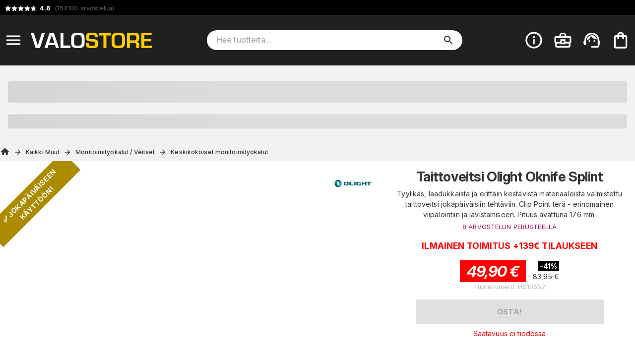

--- FILE ---
content_type: text/html; charset=utf-8
request_url: https://www.valostore.fi/fi/tuote/taittoveitsi_olight_oknife_splint
body_size: 30975
content:
<!DOCTYPE html><html lang="fi"><head><meta charSet="utf-8" data-next-head=""/><meta name="viewport" content="minimum-scale=1, initial-scale=1, width=device-width" data-next-head=""/><script async="" src="https://app.talkie.se/chat-widget/7FjY5vLFVpB7070819753713ixjbtycU.js"></script><meta name="author" content="Valostore.fi" data-next-head=""/><link rel="shortcut icon" type="image/x-icon" href="/valostore/favicon.ico" data-next-head=""/><link rel="icon" type="image/png" sizes="48x48" href="/valostore/favicon-48x48.png" data-next-head=""/><link rel="icon" type="image/svg+xml" href="/valostore/favicon.svg" data-next-head=""/><link rel="manifest" href="/valostore/manifest.webmanifest" data-next-head=""/><meta name="mobile-web-app-capable" content="yes" data-next-head=""/><meta name="theme-color" content="#fff" data-next-head=""/><meta name="application-name" content="valostore" data-next-head=""/><link rel="apple-touch-icon" href="/valostore/apple-touch-icon-180x180.png" data-next-head=""/><meta name="apple-mobile-web-app-capable" content="yes" data-next-head=""/><meta name="apple-mobile-web-app-status-bar-style" content="black-translucent" data-next-head=""/><meta name="apple-mobile-web-app-title" content="valostore" data-next-head=""/><link rel="mask-icon" href="/valostore/safari-pinned-tab.svg" color="#fff" data-next-head=""/><link rel="manifest" href="/valostore/manifest.json" data-next-head=""/><title data-next-head="">Taittoveitsi Olight Oknife Splint</title><link rel="canonical" href="https://www.valostore.fi/fi/tuote/taittoveitsi_olight_oknife_splint" data-next-head=""/><meta property="og:title" content="Taittoveitsi Olight Oknife Splint" data-next-head=""/><meta property="og:type" content="product" data-next-head=""/><meta property="og:url" content="https://www.valostore.fi/fi/tuote/taittoveitsi_olight_oknife_splint" data-next-head=""/><meta property="og:image" content="https://cdn.handshake.fi/i/products/Folding_knife_Olight_Oknife_Splint/olight_oknife_splint_1.jpg" data-next-head=""/><meta property="og:site_name" content="valostore.fi" data-next-head=""/><meta property="og:description" content="Tyylikäs, laadukkaista ja erittäin kestävistä materiaaleista valmistettu taittoveitsi jokapäiväisiin tehtäviin. Clip Point terä - erinomainen viipalointiin ja lävistämiseen. Pituus avattuna 176 mm." data-next-head=""/><meta name="description" content="Tyylikäs, laadukkaista ja erittäin kestävistä materiaaleista valmistettu taittoveitsi jokapäiväisiin tehtäviin. Clip Point terä - erinomainen viipalointiin ja lävistämiseen. Pituus avattuna 176 mm." data-next-head=""/><meta name="keywords" content="gsdbhehjege,fskdonfor13dsfha" data-next-head=""/><meta name="theme-color" content="#AD8B00"/><meta name="color-scheme" content="light"/><meta name="emotion-insertion-point" content=""/><link rel="preload" href="/_next/static/css/0eb78a50976feecc.css" as="style"/><script type="application/ld+json" data-next-head="">{"@context":"https://schema.org/","@type":"Product","name":"Taittoveitsi Olight Oknife Splint","image":"https://cdn.handshake.fi/i/products/Folding_knife_Olight_Oknife_Splint/thumbs/olight_oknife_splint_1_normal.jpg","description":"Tyylikäs, laadukkaista ja erittäin kestävistä materiaaleista valmistettu taittoveitsi jokapäiväisiin tehtäviin. Clip Point terä - erinomainen viipalointiin ja lävistämiseen. Pituus avattuna 176 mm.","sku":"HS10552","offers":{"@type":"Offer","url":"https://www.valostore.fi?variant=HS10552","priceCurrency":"EUR","price":"49.9","priceValidUntil":"2026-01-19"},"brand":{"@type":"Brand","name":"Olight"},"aggregateRating":{"@type":"AggregateRating","ratingValue":4.875,"reviewCount":8}}</script><script type="application/ld+json" data-next-head="">{"@context":"https://schema.org","@type":"WebSite","url":"https://www.valostore.fi/fi/tuote/taittoveitsi_olight_oknife_splint","potentialAction":{"@type":"SearchAction","target":"https://www.valostore.fi/fi/c/search?query={search_term_string}","query-input":"required name=search_term_string"}}</script><link rel="stylesheet" href="https://fonts.googleapis.com/css2?family=Bebas+Neue&amp;family=Inter:ital,opsz,wght@0,14..32,100..900;1,14..32,100..900&amp;display=swap"/><style data-emotion="css-global 0"></style><style data-emotion="css-global 17u7ngl">html{-webkit-font-smoothing:antialiased;-moz-osx-font-smoothing:grayscale;box-sizing:border-box;-webkit-text-size-adjust:100%;}*,*::before,*::after{box-sizing:inherit;}strong,b{font-weight:700;}body{margin:0;color:#333333;font-family:"Inter",sans-serif;font-weight:400;font-size:1rem;line-height:1.5;letter-spacing:0.00938em;background-color:#fff;}@media print{body{background-color:#fff;}}body::backdrop{background-color:#fff;}body{font-size:0.875rem;}body.isSafari16{font-optical-sizing:auto;font-variation-settings:"opsz" 30;}body.isSafari16 p{font-variation-settings:"opsz" 30;}</style><style data-emotion="css-global 1prfaxn">@-webkit-keyframes mui-auto-fill{from{display:block;}}@keyframes mui-auto-fill{from{display:block;}}@-webkit-keyframes mui-auto-fill-cancel{from{display:block;}}@keyframes mui-auto-fill-cancel{from{display:block;}}</style><style data-emotion="css-global animation-61bdi0">@-webkit-keyframes animation-61bdi0{0%{-webkit-transform:rotate(0deg);-moz-transform:rotate(0deg);-ms-transform:rotate(0deg);transform:rotate(0deg);}100%{-webkit-transform:rotate(360deg);-moz-transform:rotate(360deg);-ms-transform:rotate(360deg);transform:rotate(360deg);}}@keyframes animation-61bdi0{0%{-webkit-transform:rotate(0deg);-moz-transform:rotate(0deg);-ms-transform:rotate(0deg);transform:rotate(0deg);}100%{-webkit-transform:rotate(360deg);-moz-transform:rotate(360deg);-ms-transform:rotate(360deg);transform:rotate(360deg);}}</style><style data-emotion="css-global animation-1o38n3e">@-webkit-keyframes animation-1o38n3e{0%{stroke-dasharray:1px,200px;stroke-dashoffset:0;}50%{stroke-dasharray:100px,200px;stroke-dashoffset:-15px;}100%{stroke-dasharray:1px,200px;stroke-dashoffset:-126px;}}@keyframes animation-1o38n3e{0%{stroke-dasharray:1px,200px;stroke-dashoffset:0;}50%{stroke-dasharray:100px,200px;stroke-dashoffset:-15px;}100%{stroke-dasharray:1px,200px;stroke-dashoffset:-126px;}}</style><style data-emotion="css-global animation-wiooy9">@-webkit-keyframes animation-wiooy9{0%{-webkit-transform:translateX(-100%);-moz-transform:translateX(-100%);-ms-transform:translateX(-100%);transform:translateX(-100%);}50%{-webkit-transform:translateX(100%);-moz-transform:translateX(100%);-ms-transform:translateX(100%);transform:translateX(100%);}100%{-webkit-transform:translateX(100%);-moz-transform:translateX(100%);-ms-transform:translateX(100%);transform:translateX(100%);}}@keyframes animation-wiooy9{0%{-webkit-transform:translateX(-100%);-moz-transform:translateX(-100%);-ms-transform:translateX(-100%);transform:translateX(-100%);}50%{-webkit-transform:translateX(100%);-moz-transform:translateX(100%);-ms-transform:translateX(100%);transform:translateX(100%);}100%{-webkit-transform:translateX(100%);-moz-transform:translateX(100%);-ms-transform:translateX(100%);transform:translateX(100%);}}</style><style data-emotion="css yezmbp w79ybd m16zii u0tutv k008qs 18biwo 2vcjqy hmef1w 1mx3lcc x6re3j l25l26 8f381b zww233 ywdwwj o26r4v 15q00ge 70qvj9 e147jt 12a6dn3 q7mezt 2oqkh4 1euonby 1qkq5n gsi0x0 1ia5vuu 1swmo33 rivg5q mfslm7 1niwdty heijxk 1p9zd1 1wm86kl 100yl3l 1dm9skg wylpbp 1f8eafy my9yfq ikbbue c58b22 rv3qkb 4ejps8 13odlrs ux9pp5 2bnfjz 1e1fzl6 1at3e4y 1uz7ofn 1ldayd9 h2djag yyltcl qwro9o c01bzr 2hrijo 51eq8m wldrgx 1nd5pgh 1yhur2t 3jhycu rjx73d 83kr2h 1n8gg57 1lcgk2l 1cq04iq 1bdpwhh bphf73 1ilz18j 1tokt6x 1upas8v otxzki hjasoc 1wn58un 3bmhgs 2m3y5o gmuwbf abzbtv 1646fw3 fbqf5a 113ncbs 4jky3p 1uapvsg 161ttuq dvxtzn 1nrqsqn r08cfp tokvmb kupo97 1v48ytf y65jfc af6pth 1gxpc44 xzycba 1qemygu 1kb5lj3 er07v3 1d0mxjp 1pmy4df 1uwqwg1 k6llgf g86cpo uxs8j6 12z0wuy 1vg6q84 iqiitk 1sshfx7 1yjvs5a 1gcxhd7 19ldw5v 6magsk 184kyed 1v5v8kh 1mutvms 71fd32 185nox0 2l82os bsaxil pedl3m j2as55 1x91ict 7k4f1u p55hpz 11ttaht 17nk9as 15iuvfh 1aisqbv hpgf8j 1dnzbhn bda69o 1lcu3wl p0wsb2 15v65ck 5v2ak0 81qg8w ex8vgk j7qwjs tkb6gx 1ggzyzw 1wdd2t3 17xxo7h l64f6c cveorv 1g78ho2">.css-yezmbp{background-color:#f2f2f2;}.css-w79ybd{background-color:#000;color:#fff;}.css-m16zii{width:100%;margin-left:auto;box-sizing:border-box;margin-right:auto;display:-webkit-box;display:-webkit-flex;display:-ms-flexbox;display:flex;-webkit-box-pack:left;-ms-flex-pack:left;-webkit-justify-content:left;justify-content:left;}@media (min-width:1400px){.css-m16zii{max-width:1400px;}}.css-u0tutv{display:-webkit-box;display:-webkit-flex;display:-ms-flexbox;display:flex;padding:8px;margin-bottom:-4px;}.css-u0tutv a{-webkit-text-decoration:none;text-decoration:none;}.css-u0tutv .star-ratings{display:-webkit-inline-box!important;display:-webkit-inline-flex!important;display:-ms-inline-flexbox!important;display:inline-flex!important;}.css-k008qs{display:-webkit-box;display:-webkit-flex;display:-ms-flexbox;display:flex;}.css-18biwo{display:-webkit-inline-box;display:-webkit-inline-flex;display:-ms-inline-flexbox;display:inline-flex;-webkit-align-items:center;-webkit-box-align:center;-ms-flex-align:center;align-items:center;}.css-2vcjqy{position:relative;display:inline-block;width:16px;height:16px;margin-right:-3px;cursor:default;}.css-hmef1w{-webkit-user-select:none;-moz-user-select:none;-ms-user-select:none;user-select:none;width:1em;height:1em;display:inline-block;-webkit-flex-shrink:0;-ms-flex-negative:0;flex-shrink:0;-webkit-transition:fill 200ms cubic-bezier(0.4, 0, 0.2, 1) 0ms;transition:fill 200ms cubic-bezier(0.4, 0, 0.2, 1) 0ms;fill:currentColor;font-size:1.5rem;width:100%;height:100%;color:#ffffff4d;}.css-1mx3lcc{position:absolute;top:0;left:0;width:100%;height:100%;overflow:hidden;}.css-x6re3j{-webkit-user-select:none;-moz-user-select:none;-ms-user-select:none;user-select:none;width:1em;height:1em;display:inline-block;-webkit-flex-shrink:0;-ms-flex-negative:0;flex-shrink:0;-webkit-transition:fill 200ms cubic-bezier(0.4, 0, 0.2, 1) 0ms;transition:fill 200ms cubic-bezier(0.4, 0, 0.2, 1) 0ms;fill:currentColor;font-size:1.5rem;width:16px;height:16px;color:#fff;}.css-l25l26{position:relative;display:inline-block;width:16px;height:16px;margin-right:0px;cursor:default;}.css-8f381b{position:absolute;top:0;left:0;width:59.999999999999964%;height:100%;overflow:hidden;}.css-zww233{color:#666666;padding-left:4px;font-size:0.9em;}.css-ywdwwj{font-weight:700;color:#fff;}.css-o26r4v{background-color:#202020;color:#fff;top:0;z-index:1000;}@media screen{.css-o26r4v{position:-webkit-sticky;position:sticky;}}.css-15q00ge{width:100%;margin-left:auto;box-sizing:border-box;margin-right:auto;display:-webkit-box;display:-webkit-flex;display:-ms-flexbox;display:flex;-webkit-align-items:center;-webkit-box-align:center;-ms-flex-align:center;align-items:center;}@media (min-width:1400px){.css-15q00ge{max-width:1400px;}}@media (min-width:0px){.css-15q00ge{padding-top:6px;padding-bottom:6px;padding-left:0px;padding-right:0px;}}@media (min-width:800px){.css-15q00ge{padding-top:24px;padding-bottom:24px;padding-left:0px;padding-right:4px;}}.css-70qvj9{display:-webkit-box;display:-webkit-flex;display:-ms-flexbox;display:flex;-webkit-align-items:center;-webkit-box-align:center;-ms-flex-align:center;align-items:center;}@media (min-width:0px){.css-e147jt{padding-right:0px;}}@media (min-width:800px){.css-e147jt{padding-right:8px;}}@media print{.css-e147jt{display:none;}}.css-12a6dn3{display:-webkit-inline-box;display:-webkit-inline-flex;display:-ms-inline-flexbox;display:inline-flex;-webkit-align-items:center;-webkit-box-align:center;-ms-flex-align:center;align-items:center;-webkit-box-pack:center;-ms-flex-pack:center;-webkit-justify-content:center;justify-content:center;position:relative;box-sizing:border-box;-webkit-tap-highlight-color:transparent;background-color:transparent;outline:0;border:0;margin:0;border-radius:0;padding:0;cursor:pointer;-webkit-user-select:none;-moz-user-select:none;-ms-user-select:none;user-select:none;vertical-align:middle;-moz-appearance:none;-webkit-appearance:none;-webkit-text-decoration:none;text-decoration:none;color:inherit;text-align:center;-webkit-flex:0 0 auto;-ms-flex:0 0 auto;flex:0 0 auto;font-size:1.5rem;padding:8px;border-radius:50%;color:rgba(0, 0, 0, 0.54);-webkit-transition:background-color 150ms cubic-bezier(0.4, 0, 0.2, 1) 0ms;transition:background-color 150ms cubic-bezier(0.4, 0, 0.2, 1) 0ms;--IconButton-hoverBg:rgba(0, 0, 0, 0.04);}.css-12a6dn3::-moz-focus-inner{border-style:none;}.css-12a6dn3.Mui-disabled{pointer-events:none;cursor:default;}@media print{.css-12a6dn3{-webkit-print-color-adjust:exact;color-adjust:exact;}}.css-12a6dn3:hover{background-color:var(--IconButton-hoverBg);}@media (hover: none){.css-12a6dn3:hover{background-color:transparent;}}.css-12a6dn3.Mui-disabled{background-color:transparent;color:rgba(0, 0, 0, 0.26);}.css-12a6dn3.MuiIconButton-loading{color:transparent;}.css-12a6dn3 svg{color:#fff;}@media (min-width:0px){.css-12a6dn3 svg{font-size:1.4em;}}@media (min-width:800px){.css-12a6dn3 svg{font-size:1.6em;}}.css-q7mezt{-webkit-user-select:none;-moz-user-select:none;-ms-user-select:none;user-select:none;width:1em;height:1em;display:inline-block;-webkit-flex-shrink:0;-ms-flex-negative:0;flex-shrink:0;-webkit-transition:fill 200ms cubic-bezier(0.4, 0, 0.2, 1) 0ms;transition:fill 200ms cubic-bezier(0.4, 0, 0.2, 1) 0ms;fill:currentColor;font-size:1.5rem;}.css-2oqkh4{display:-webkit-box;display:-webkit-flex;display:-ms-flexbox;display:flex;}@media (min-width:0px){.css-2oqkh4{max-width:150px;padding:8px;}}@media (min-width:800px){.css-2oqkh4{max-width:100%;padding:0px;}}.css-2oqkh4 img{width:100%;}.css-1euonby{-webkit-flex:1;-ms-flex:1;flex:1;-webkit-box-pack:center;-ms-flex-pack:center;-webkit-justify-content:center;justify-content:center;}@media (min-width:0px){.css-1euonby{display:none;}}@media (min-width:800px){.css-1euonby{display:-webkit-box;display:-webkit-flex;display:-ms-flexbox;display:flex;}}.css-1qkq5n{max-width:70%;width:100%;}.css-gsi0x0{background-color:#fff;border-radius:20px;display:-webkit-box;display:-webkit-flex;display:-ms-flexbox;display:flex;-webkit-flex:1;-ms-flex:1;flex:1;width:100%;}.css-1ia5vuu{font-family:"Inter",sans-serif;font-weight:400;font-size:1rem;line-height:1.4375em;letter-spacing:0.00938em;color:#333333;box-sizing:border-box;position:relative;cursor:text;display:-webkit-inline-box;display:-webkit-inline-flex;display:-ms-inline-flexbox;display:inline-flex;-webkit-align-items:center;-webkit-box-align:center;-ms-flex-align:center;align-items:center;font-size:16px;width:90%;margin-left:20px;}.css-1ia5vuu.Mui-disabled{color:rgba(0, 0, 0, 0.38);cursor:default;}.css-1ia5vuu ::-webkit-search-decoration{-webkit-appearance:none;}.css-1ia5vuu ::-webkit-search-cancel-button{-webkit-appearance:none;}.css-1ia5vuu -webkit-search-results-button{-webkit-appearance:none;}.css-1ia5vuu ::-webkit-search-results-decoration{-webkit-appearance:none;}.css-1ia5vuu ::-webkit-input-placeholder{font-weight:500;}.css-1swmo33{font:inherit;letter-spacing:inherit;color:currentColor;padding:4px 0 5px;border:0;box-sizing:content-box;background:none;height:1.4375em;margin:0;-webkit-tap-highlight-color:transparent;display:block;min-width:0;width:100%;-webkit-animation-name:mui-auto-fill-cancel;animation-name:mui-auto-fill-cancel;-webkit-animation-duration:10ms;animation-duration:10ms;-moz-appearance:textfield;}.css-1swmo33::-webkit-input-placeholder{color:currentColor;opacity:0.42;-webkit-transition:opacity 200ms cubic-bezier(0.4, 0, 0.2, 1) 0ms;transition:opacity 200ms cubic-bezier(0.4, 0, 0.2, 1) 0ms;}.css-1swmo33::-moz-placeholder{color:currentColor;opacity:0.42;-webkit-transition:opacity 200ms cubic-bezier(0.4, 0, 0.2, 1) 0ms;transition:opacity 200ms cubic-bezier(0.4, 0, 0.2, 1) 0ms;}.css-1swmo33::-ms-input-placeholder{color:currentColor;opacity:0.42;-webkit-transition:opacity 200ms cubic-bezier(0.4, 0, 0.2, 1) 0ms;transition:opacity 200ms cubic-bezier(0.4, 0, 0.2, 1) 0ms;}.css-1swmo33:focus{outline:0;}.css-1swmo33:invalid{box-shadow:none;}.css-1swmo33::-webkit-search-decoration{-webkit-appearance:none;}label[data-shrink=false]+.MuiInputBase-formControl .css-1swmo33::-webkit-input-placeholder{opacity:0!important;}label[data-shrink=false]+.MuiInputBase-formControl .css-1swmo33::-moz-placeholder{opacity:0!important;}label[data-shrink=false]+.MuiInputBase-formControl .css-1swmo33::-ms-input-placeholder{opacity:0!important;}label[data-shrink=false]+.MuiInputBase-formControl .css-1swmo33:focus::-webkit-input-placeholder{opacity:0.42;}label[data-shrink=false]+.MuiInputBase-formControl .css-1swmo33:focus::-moz-placeholder{opacity:0.42;}label[data-shrink=false]+.MuiInputBase-formControl .css-1swmo33:focus::-ms-input-placeholder{opacity:0.42;}.css-1swmo33.Mui-disabled{opacity:1;-webkit-text-fill-color:rgba(0, 0, 0, 0.38);}.css-1swmo33:-webkit-autofill{-webkit-animation-duration:5000s;animation-duration:5000s;-webkit-animation-name:mui-auto-fill;animation-name:mui-auto-fill;}.css-rivg5q{display:-webkit-box;display:-webkit-flex;display:-ms-flexbox;display:flex;max-height:2em;-webkit-align-items:center;-webkit-box-align:center;-ms-flex-align:center;align-items:center;white-space:nowrap;color:rgba(0, 0, 0, 0.54);margin-left:8px;display:none;}.css-mfslm7{display:-webkit-inline-box;display:-webkit-inline-flex;display:-ms-inline-flexbox;display:inline-flex;-webkit-align-items:center;-webkit-box-align:center;-ms-flex-align:center;align-items:center;-webkit-box-pack:center;-ms-flex-pack:center;-webkit-justify-content:center;justify-content:center;position:relative;box-sizing:border-box;-webkit-tap-highlight-color:transparent;background-color:transparent;outline:0;border:0;margin:0;border-radius:0;padding:0;cursor:pointer;-webkit-user-select:none;-moz-user-select:none;-ms-user-select:none;user-select:none;vertical-align:middle;-moz-appearance:none;-webkit-appearance:none;-webkit-text-decoration:none;text-decoration:none;color:inherit;text-align:center;-webkit-flex:0 0 auto;-ms-flex:0 0 auto;flex:0 0 auto;font-size:1.5rem;padding:8px;border-radius:50%;color:rgba(0, 0, 0, 0.54);-webkit-transition:background-color 150ms cubic-bezier(0.4, 0, 0.2, 1) 0ms;transition:background-color 150ms cubic-bezier(0.4, 0, 0.2, 1) 0ms;--IconButton-hoverBg:rgba(0, 0, 0, 0.04);}.css-mfslm7::-moz-focus-inner{border-style:none;}.css-mfslm7.Mui-disabled{pointer-events:none;cursor:default;}@media print{.css-mfslm7{-webkit-print-color-adjust:exact;color-adjust:exact;}}.css-mfslm7:hover{background-color:var(--IconButton-hoverBg);}@media (hover: none){.css-mfslm7:hover{background-color:transparent;}}.css-mfslm7.Mui-disabled{background-color:transparent;color:rgba(0, 0, 0, 0.26);}.css-mfslm7.MuiIconButton-loading{color:transparent;}.css-1niwdty{display:-webkit-inline-box;display:-webkit-inline-flex;display:-ms-inline-flexbox;display:inline-flex;-webkit-align-items:center;-webkit-box-align:center;-ms-flex-align:center;align-items:center;-webkit-box-pack:center;-ms-flex-pack:center;-webkit-justify-content:center;justify-content:center;position:relative;box-sizing:border-box;-webkit-tap-highlight-color:transparent;background-color:transparent;outline:0;border:0;margin:0;border-radius:0;padding:0;cursor:pointer;-webkit-user-select:none;-moz-user-select:none;-ms-user-select:none;user-select:none;vertical-align:middle;-moz-appearance:none;-webkit-appearance:none;-webkit-text-decoration:none;text-decoration:none;color:inherit;text-align:center;-webkit-flex:0 0 auto;-ms-flex:0 0 auto;flex:0 0 auto;font-size:1.5rem;padding:8px;border-radius:50%;color:rgba(0, 0, 0, 0.54);-webkit-transition:background-color 150ms cubic-bezier(0.4, 0, 0.2, 1) 0ms;transition:background-color 150ms cubic-bezier(0.4, 0, 0.2, 1) 0ms;--IconButton-hoverBg:rgba(0, 0, 0, 0.04);margin-left:auto;margin-right:8px;color:#333;}.css-1niwdty::-moz-focus-inner{border-style:none;}.css-1niwdty.Mui-disabled{pointer-events:none;cursor:default;}@media print{.css-1niwdty{-webkit-print-color-adjust:exact;color-adjust:exact;}}.css-1niwdty:hover{background-color:var(--IconButton-hoverBg);}@media (hover: none){.css-1niwdty:hover{background-color:transparent;}}.css-1niwdty.Mui-disabled{background-color:transparent;color:rgba(0, 0, 0, 0.26);}.css-1niwdty.MuiIconButton-loading{color:transparent;}.css-heijxk{display:-webkit-box;display:-webkit-flex;display:-ms-flexbox;display:flex;-webkit-align-items:center;-webkit-box-align:center;-ms-flex-align:center;align-items:center;margin-left:auto;}.css-heijxk button{margin-left:8px;}.css-1p9zd1{display:-webkit-inline-box;display:-webkit-inline-flex;display:-ms-inline-flexbox;display:inline-flex;-webkit-align-items:center;-webkit-box-align:center;-ms-flex-align:center;align-items:center;-webkit-box-pack:center;-ms-flex-pack:center;-webkit-justify-content:center;justify-content:center;position:relative;box-sizing:border-box;-webkit-tap-highlight-color:transparent;background-color:transparent;outline:0;border:0;margin:0;border-radius:0;padding:0;cursor:pointer;-webkit-user-select:none;-moz-user-select:none;-ms-user-select:none;user-select:none;vertical-align:middle;-moz-appearance:none;-webkit-appearance:none;-webkit-text-decoration:none;text-decoration:none;color:inherit;text-align:center;-webkit-flex:0 0 auto;-ms-flex:0 0 auto;flex:0 0 auto;font-size:1.5rem;padding:8px;border-radius:50%;color:rgba(0, 0, 0, 0.54);-webkit-transition:background-color 150ms cubic-bezier(0.4, 0, 0.2, 1) 0ms;transition:background-color 150ms cubic-bezier(0.4, 0, 0.2, 1) 0ms;--IconButton-hoverBg:rgba(0, 0, 0, 0.04);padding:5px;font-size:1.125rem;color:#fff;}.css-1p9zd1::-moz-focus-inner{border-style:none;}.css-1p9zd1.Mui-disabled{pointer-events:none;cursor:default;}@media print{.css-1p9zd1{-webkit-print-color-adjust:exact;color-adjust:exact;}}.css-1p9zd1:hover{background-color:var(--IconButton-hoverBg);}@media (hover: none){.css-1p9zd1:hover{background-color:transparent;}}.css-1p9zd1.Mui-disabled{background-color:transparent;color:rgba(0, 0, 0, 0.26);}.css-1p9zd1.MuiIconButton-loading{color:transparent;}@media (min-width:0px){.css-1p9zd1{display:-webkit-box;display:-webkit-flex;display:-ms-flexbox;display:flex;}}@media (min-width:800px){.css-1p9zd1{display:none;}}@media print{.css-1p9zd1{display:none;}}.css-1wm86kl{-webkit-user-select:none;-moz-user-select:none;-ms-user-select:none;user-select:none;width:1em;height:1em;display:inline-block;-webkit-flex-shrink:0;-ms-flex-negative:0;flex-shrink:0;-webkit-transition:fill 200ms cubic-bezier(0.4, 0, 0.2, 1) 0ms;transition:fill 200ms cubic-bezier(0.4, 0, 0.2, 1) 0ms;fill:currentColor;font-size:1.5rem;font-size:1.75em;}.css-100yl3l{display:-webkit-box;display:-webkit-flex;display:-ms-flexbox;display:flex;}@media print{.css-100yl3l{display:none;}}.css-1dm9skg{display:-webkit-inline-box;display:-webkit-inline-flex;display:-ms-inline-flexbox;display:inline-flex;-webkit-align-items:center;-webkit-box-align:center;-ms-flex-align:center;align-items:center;-webkit-box-pack:center;-ms-flex-pack:center;-webkit-justify-content:center;justify-content:center;position:relative;box-sizing:border-box;-webkit-tap-highlight-color:transparent;background-color:transparent;outline:0;border:0;margin:0;border-radius:0;padding:0;cursor:pointer;-webkit-user-select:none;-moz-user-select:none;-ms-user-select:none;user-select:none;vertical-align:middle;-moz-appearance:none;-webkit-appearance:none;-webkit-text-decoration:none;text-decoration:none;color:inherit;text-align:center;-webkit-flex:0 0 auto;-ms-flex:0 0 auto;flex:0 0 auto;font-size:1.5rem;padding:8px;border-radius:50%;color:rgba(0, 0, 0, 0.54);-webkit-transition:background-color 150ms cubic-bezier(0.4, 0, 0.2, 1) 0ms;transition:background-color 150ms cubic-bezier(0.4, 0, 0.2, 1) 0ms;--IconButton-hoverBg:rgba(0, 0, 0, 0.04);padding:5px;font-size:1.125rem;color:#fff;}.css-1dm9skg::-moz-focus-inner{border-style:none;}.css-1dm9skg.Mui-disabled{pointer-events:none;cursor:default;}@media print{.css-1dm9skg{-webkit-print-color-adjust:exact;color-adjust:exact;}}.css-1dm9skg:hover{background-color:var(--IconButton-hoverBg);}@media (hover: none){.css-1dm9skg:hover{background-color:transparent;}}.css-1dm9skg.Mui-disabled{background-color:transparent;color:rgba(0, 0, 0, 0.26);}.css-1dm9skg.MuiIconButton-loading{color:transparent;}.css-wylpbp{-webkit-user-select:none;-moz-user-select:none;-ms-user-select:none;user-select:none;width:1em;height:1em;display:inline-block;-webkit-flex-shrink:0;-ms-flex-negative:0;flex-shrink:0;-webkit-transition:fill 200ms cubic-bezier(0.4, 0, 0.2, 1) 0ms;transition:fill 200ms cubic-bezier(0.4, 0, 0.2, 1) 0ms;fill:currentColor;font-size:1.5rem;}@media (min-width:0px){.css-wylpbp{font-size:1.75em;}}@media (min-width:800px){.css-wylpbp{font-size:2.25em;}}@media (min-width:0px){.css-1f8eafy{display:none;}}@media (min-width:1024px){.css-1f8eafy{display:block;}}@media print{.css-1f8eafy{display:none;}}@media print{.css-my9yfq{display:none;}}.css-ikbbue{display:-webkit-inline-box;display:-webkit-inline-flex;display:-ms-inline-flexbox;display:inline-flex;-webkit-align-items:center;-webkit-box-align:center;-ms-flex-align:center;align-items:center;-webkit-box-pack:center;-ms-flex-pack:center;-webkit-justify-content:center;justify-content:center;position:relative;box-sizing:border-box;-webkit-tap-highlight-color:transparent;background-color:transparent;outline:0;border:0;margin:0;border-radius:0;padding:0;cursor:pointer;-webkit-user-select:none;-moz-user-select:none;-ms-user-select:none;user-select:none;vertical-align:middle;-moz-appearance:none;-webkit-appearance:none;-webkit-text-decoration:none;text-decoration:none;color:inherit;text-align:center;-webkit-flex:0 0 auto;-ms-flex:0 0 auto;flex:0 0 auto;font-size:1.5rem;padding:8px;border-radius:50%;color:rgba(0, 0, 0, 0.54);-webkit-transition:background-color 150ms cubic-bezier(0.4, 0, 0.2, 1) 0ms;transition:background-color 150ms cubic-bezier(0.4, 0, 0.2, 1) 0ms;--IconButton-hoverBg:rgba(0, 0, 0, 0.04);padding:5px;font-size:1.125rem;position:relative;}.css-ikbbue::-moz-focus-inner{border-style:none;}.css-ikbbue.Mui-disabled{pointer-events:none;cursor:default;}@media print{.css-ikbbue{-webkit-print-color-adjust:exact;color-adjust:exact;}}.css-ikbbue:hover{background-color:var(--IconButton-hoverBg);}@media (hover: none){.css-ikbbue:hover{background-color:transparent;}}.css-ikbbue.Mui-disabled{background-color:transparent;color:rgba(0, 0, 0, 0.26);}.css-ikbbue.MuiIconButton-loading{color:transparent;}.css-ikbbue:hover{background:none;}.css-c58b22{display:none;position:absolute;right:8px;}.css-rv3qkb{display:inline-block;-webkit-animation:animation-61bdi0 1.4s linear infinite;animation:animation-61bdi0 1.4s linear infinite;color:#AD8B00;}.css-4ejps8{display:block;}.css-13odlrs{stroke:currentColor;stroke-dasharray:80px,200px;stroke-dashoffset:0;-webkit-animation:animation-1o38n3e 1.4s ease-in-out infinite;animation:animation-1o38n3e 1.4s ease-in-out infinite;}.css-ux9pp5{-webkit-user-select:none;-moz-user-select:none;-ms-user-select:none;user-select:none;width:1em;height:1em;display:inline-block;-webkit-flex-shrink:0;-ms-flex-negative:0;flex-shrink:0;-webkit-transition:fill 200ms cubic-bezier(0.4, 0, 0.2, 1) 0ms;transition:fill 200ms cubic-bezier(0.4, 0, 0.2, 1) 0ms;fill:currentColor;font-size:1.5rem;color:#fff;opacity:1;}@media (min-width:0px){.css-ux9pp5{font-size:2rem;}}@media (min-width:800px){.css-ux9pp5{font-size:2.5rem;}}.css-2bnfjz{width:100%;margin-left:auto;box-sizing:border-box;margin-right:auto;padding-left:16px;padding-right:16px;}@media (min-width:600px){.css-2bnfjz{padding-left:24px;padding-right:24px;}}@media (min-width:1400px){.css-2bnfjz{max-width:1400px;}}@media (min-width:0px){.css-2bnfjz{padding:0px;}}.css-1e1fzl6{padding:16px;text-align:center;-webkit-flex-direction:column;-ms-flex-direction:column;flex-direction:column;margin:0px;}@media (min-width:0px){.css-1e1fzl6{font-size:1rem;}}@media (min-width:768px){.css-1e1fzl6{font-size:2rem;}}.css-1at3e4y{display:block;background-color:rgba(51, 51, 51, 0.11);height:1.2em;margin-top:0;margin-bottom:0;height:auto;transform-origin:0 55%;-webkit-transform:scale(1, 0.60);-moz-transform:scale(1, 0.60);-ms-transform:scale(1, 0.60);transform:scale(1, 0.60);border-radius:4px/6.7px;position:relative;overflow:hidden;-webkit-mask-image:-webkit-radial-gradient(white, black);font-size:1.5em;}.css-1at3e4y:empty:before{content:"\00a0";}.css-1at3e4y::after{background:linear-gradient(
                90deg,
                transparent,
                rgba(0, 0, 0, 0.04),
                transparent
              );content:"";position:absolute;-webkit-transform:translateX(-100%);-moz-transform:translateX(-100%);-ms-transform:translateX(-100%);transform:translateX(-100%);bottom:0;left:0;right:0;top:0;}.css-1at3e4y::after{-webkit-animation:animation-wiooy9 2s linear 0.5s infinite;animation:animation-wiooy9 2s linear 0.5s infinite;}.css-1uz7ofn{display:block;background-color:rgba(51, 51, 51, 0.11);height:1.2em;margin-top:0;margin-bottom:0;height:auto;transform-origin:0 55%;-webkit-transform:scale(1, 0.60);-moz-transform:scale(1, 0.60);-ms-transform:scale(1, 0.60);transform:scale(1, 0.60);border-radius:4px/6.7px;position:relative;overflow:hidden;-webkit-mask-image:-webkit-radial-gradient(white, black);font-size:1em;}.css-1uz7ofn:empty:before{content:"\00a0";}.css-1uz7ofn::after{background:linear-gradient(
                90deg,
                transparent,
                rgba(0, 0, 0, 0.04),
                transparent
              );content:"";position:absolute;-webkit-transform:translateX(-100%);-moz-transform:translateX(-100%);-ms-transform:translateX(-100%);transform:translateX(-100%);bottom:0;left:0;right:0;top:0;}.css-1uz7ofn::after{-webkit-animation:animation-wiooy9 2s linear 0.5s infinite;animation:animation-wiooy9 2s linear 0.5s infinite;}.css-1ldayd9{width:100%;margin-left:auto;box-sizing:border-box;margin-right:auto;padding-left:16px;padding-right:16px;background-color:#f2f2f2;-webkit-flex:1 0 auto;-ms-flex:1 0 auto;flex:1 0 auto;}@media (min-width:600px){.css-1ldayd9{padding-left:24px;padding-right:24px;}}@media (min-width:1400px){.css-1ldayd9{max-width:1400px;}}@media (min-width:0px){.css-1ldayd9{padding:0px;}}@media (min-width:768px){.css-h2djag{display:-webkit-box;display:-webkit-flex;display:-ms-flexbox;display:flex;}}.css-yyltcl{-webkit-flex:auto;-ms-flex:auto;flex:auto;overflow:hidden;}.css-qwro9o{display:-webkit-box;display:-webkit-flex;display:-ms-flexbox;display:flex;-webkit-box-pack:justify;-webkit-justify-content:space-between;justify-content:space-between;}@media (min-width:0px){.css-qwro9o{margin-left:8px;margin-right:8px;}}@media (min-width:768px){.css-qwro9o{margin-left:16px;margin-right:16px;}}@media (min-width:1280px){.css-qwro9o{margin-left:0px;margin-right:0px;}}.css-c01bzr{overflow:auto;width:100%;}.css-2hrijo{margin:0;font-family:"Inter",sans-serif;font-weight:400;font-size:1rem;line-height:1.5;letter-spacing:0.00938em;color:#666666;padding-top:8px;padding-bottom:4px;overflow-y:hidden;white-space:nowrap;font-size:0.75rem;display:-webkit-box;display:-webkit-flex;display:-ms-flexbox;display:flex;-webkit-box-pack:start;-ms-flex-pack:start;-webkit-justify-content:flex-start;justify-content:flex-start;-webkit-align-items:center;-webkit-box-align:center;-ms-flex-align:center;align-items:center;background-color:#f2f2f2;}@media (min-width:0px){.css-2hrijo{padding-left:8px;}}@media (min-width:1280px){.css-2hrijo{padding-left:0px;}}.css-2hrijo ol{-webkit-box-flex-wrap:nowrap;-webkit-flex-wrap:nowrap;-ms-flex-wrap:nowrap;flex-wrap:nowrap;}.css-2hrijo a{color:#333;-webkit-text-decoration:none;text-decoration:none;font-weight:500;cursor:pointer;}.css-2hrijo a:hover{-webkit-text-decoration:underline;text-decoration:underline;}.css-2hrijo svg{color:#333;cursor:pointer;}.css-51eq8m{display:-webkit-box;display:-webkit-flex;display:-ms-flexbox;display:flex;-webkit-box-flex-wrap:wrap;-webkit-flex-wrap:wrap;-ms-flex-wrap:wrap;flex-wrap:wrap;-webkit-align-items:center;-webkit-box-align:center;-ms-flex-align:center;align-items:center;padding:0;margin:0;list-style:none;}.css-wldrgx{-webkit-user-select:none;-moz-user-select:none;-ms-user-select:none;user-select:none;width:1em;height:1em;display:inline-block;-webkit-flex-shrink:0;-ms-flex-negative:0;flex-shrink:0;-webkit-transition:fill 200ms cubic-bezier(0.4, 0, 0.2, 1) 0ms;transition:fill 200ms cubic-bezier(0.4, 0, 0.2, 1) 0ms;fill:currentColor;font-size:1.5rem;margin-top:4px;font-size:1.25rem;}.css-1nd5pgh{display:-webkit-box;display:-webkit-flex;display:-ms-flexbox;display:flex;-webkit-user-select:none;-moz-user-select:none;-ms-user-select:none;user-select:none;margin-left:8px;margin-right:8px;}.css-1yhur2t{-webkit-user-select:none;-moz-user-select:none;-ms-user-select:none;user-select:none;width:1em;height:1em;display:inline-block;-webkit-flex-shrink:0;-ms-flex-negative:0;flex-shrink:0;-webkit-transition:fill 200ms cubic-bezier(0.4, 0, 0.2, 1) 0ms;transition:fill 200ms cubic-bezier(0.4, 0, 0.2, 1) 0ms;fill:currentColor;font-size:1.5rem;font-size:1rem;}.css-3jhycu{margin:0;font:inherit;line-height:inherit;letter-spacing:inherit;color:#AD8B00;-webkit-text-decoration:underline;text-decoration:underline;text-decoration-color:var(--Link-underlineColor);--Link-underlineColor:rgba(173, 139, 0, 0.4);-webkit-text-decoration:underline;text-decoration:underline;text-decoration-color:inherit;}.css-3jhycu:hover{text-decoration-color:inherit;}.css-rjx73d{display:-webkit-box;display:-webkit-flex;display:-ms-flexbox;display:flex;padding-top:0px;background-color:#fff;}@media (min-width:0px){.css-rjx73d{-webkit-flex-direction:column;-ms-flex-direction:column;flex-direction:column;}}@media (min-width:768px){.css-rjx73d{-webkit-flex-direction:row;-ms-flex-direction:row;flex-direction:row;}}.css-83kr2h{position:relative;overflow:hidden;}@media (min-width:0px){.css-83kr2h{margin-bottom:8px;margin-right:0px;width:100%;padding:0px;}}@media (min-width:600px){.css-83kr2h{margin-bottom:0px;margin-right:16px;}}@media (min-width:768px){.css-83kr2h{width:50%;}}@media (min-width:1024px){.css-83kr2h{width:60%;}}.css-1n8gg57{width:80px;height:80px;position:absolute;top:5px;right:5px;z-index:10;}@media (min-width:0px){.css-1n8gg57{display:none;}}@media (min-width:600px){.css-1n8gg57{display:block;}}.css-1n8gg57 img{width:100%;}.css-1lcgk2l{width:75%;margin:0 auto;}@media (min-width:0px){.css-1lcgk2l{display:none;}}@media (min-width:600px){.css-1lcgk2l{display:block;}}.css-1cq04iq{background-color:#AD8B00;color:#fff;-webkit-transform:rotate(-45deg);-moz-transform:rotate(-45deg);-ms-transform:rotate(-45deg);transform:rotate(-45deg);font-weight:700;padding:0.35em;text-align:center;position:absolute;left:-44px;width:220px;top:51px;z-index:10;}.css-1bdpwhh{overflow:hidden;position:relative;height:0%;padding-bottom:100%;cursor:pointer;}.css-1bdpwhh img{cursor:pointer;}.css-bphf73{display:-webkit-box;display:-webkit-flex;display:-ms-flexbox;display:flex;overflow-x:auto;}@media (min-width:0px){.css-bphf73{-webkit-box-pack:start;-ms-flex-pack:start;-webkit-justify-content:flex-start;justify-content:flex-start;}}@media (min-width:600px){.css-bphf73{-webkit-box-pack:start;-ms-flex-pack:start;-webkit-justify-content:flex-start;justify-content:flex-start;}}.css-1ilz18j{display:-webkit-box;display:-webkit-flex;display:-ms-flexbox;display:flex;margin:4px;padding:2px;border:solid 1px #aaa7a7;border-color:#aaa7a7;border-width:1px;}@media (min-width:0px){.css-1ilz18j img{width:100px;}}@media (min-width:600px){.css-1ilz18j img{width:80px;}}.css-1tokt6x{padding:16px;display:-webkit-box;display:-webkit-flex;display:-ms-flexbox;display:flex;-webkit-flex-direction:column;-ms-flex-direction:column;flex-direction:column;}@media (min-width:0px){.css-1tokt6x{width:100%;}}@media (min-width:768px){.css-1tokt6x{width:50%;}}@media (min-width:1024px){.css-1tokt6x{width:40%;}}.css-1upas8v{text-align:center;text-transform:uppercase;color:#b6b4b4;size:0.8rem;}@media (min-width:0px){.css-1upas8v{display:block;}}@media (min-width:600px){.css-1upas8v{display:none;}}.css-1upas8v>a{color:inherit;}.css-otxzki{margin:0;font-family:"Inter",sans-serif;font-weight:300;font-size:6rem;line-height:1.167;letter-spacing:-0.01562em;text-align:center;margin:0px;margin-bottom:8px;font-weight:700;font-size:1.7rem;}.css-hjasoc{margin-top:0px;text-align:center;}.css-1wn58un{text-align:center;margin-bottom:16px;}.css-3bmhgs{font-size:0.9em;margin-top:-8px;}.css-3bmhgs >a{color:#a70b5a;-webkit-text-decoration:none;text-decoration:none;}.css-2m3y5o{margin-bottom:16px;text-align:center;font-size:1.25em;font-weight:700;}.css-2m3y5o span{padding-top:4px;padding-bottom:4px;padding-left:8px;padding-right:8px;color:#ff0000;}.css-gmuwbf{display:-webkit-box;display:-webkit-flex;display:-ms-flexbox;display:flex;-webkit-align-items:center;-webkit-box-align:center;-ms-flex-align:center;align-items:center;-webkit-box-pack:center;-ms-flex-pack:center;-webkit-justify-content:center;justify-content:center;}.css-abzbtv{color:#fff;background-color:#ff0000;padding:0.5em 1em;font-style:italic;line-height:1;}.css-1646fw3{font-size:2.2em;font-weight:700;letter-spacing:-1px;}.css-fbqf5a{display:-webkit-box;display:-webkit-flex;display:-ms-flexbox;display:flex;-webkit-flex-direction:column;-ms-flex-direction:column;flex-direction:column;padding-left:1em;-webkit-align-items:flex-end;-webkit-box-align:flex-end;-ms-flex-align:flex-end;align-items:flex-end;}.css-113ncbs{color:#fff;background-color:#000;padding:0 0.25em;font-weight:700;}.css-4jky3p{-webkit-text-decoration:line-through;text-decoration:line-through;}.css-1uapvsg{color:#b6b4b4;font-size:0.8rem;text-align:center;}.css-161ttuq{text-align:center;width:100%;padding-top:16px;}.css-dvxtzn{display:-webkit-box;display:-webkit-flex;display:-ms-flexbox;display:flex;-webkit-flex-direction:column;-ms-flex-direction:column;flex-direction:column;-webkit-align-items:center;-webkit-box-align:center;-ms-flex-align:center;align-items:center;}.css-1nrqsqn{display:-webkit-inline-box;display:-webkit-inline-flex;display:-ms-inline-flexbox;display:inline-flex;-webkit-align-items:center;-webkit-box-align:center;-ms-flex-align:center;align-items:center;-webkit-box-pack:center;-ms-flex-pack:center;-webkit-justify-content:center;justify-content:center;position:relative;box-sizing:border-box;-webkit-tap-highlight-color:transparent;background-color:transparent;outline:0;border:0;margin:0;border-radius:0;padding:0;cursor:pointer;-webkit-user-select:none;-moz-user-select:none;-ms-user-select:none;user-select:none;vertical-align:middle;-moz-appearance:none;-webkit-appearance:none;-webkit-text-decoration:none;text-decoration:none;color:inherit;font-family:"Inter",sans-serif;font-weight:500;font-size:0.875rem;line-height:1.75;letter-spacing:0.02857em;text-transform:uppercase;min-width:64px;padding:6px 16px;border:0;border-radius:4px;-webkit-transition:background-color 250ms cubic-bezier(0.4, 0, 0.2, 1) 0ms,box-shadow 250ms cubic-bezier(0.4, 0, 0.2, 1) 0ms,border-color 250ms cubic-bezier(0.4, 0, 0.2, 1) 0ms,color 250ms cubic-bezier(0.4, 0, 0.2, 1) 0ms;transition:background-color 250ms cubic-bezier(0.4, 0, 0.2, 1) 0ms,box-shadow 250ms cubic-bezier(0.4, 0, 0.2, 1) 0ms,border-color 250ms cubic-bezier(0.4, 0, 0.2, 1) 0ms,color 250ms cubic-bezier(0.4, 0, 0.2, 1) 0ms;color:var(--variant-containedColor);background-color:var(--variant-containedBg);box-shadow:0px 3px 1px -2px rgba(0,0,0,0.2),0px 2px 2px 0px rgba(0,0,0,0.14),0px 1px 5px 0px rgba(0,0,0,0.12);--variant-textColor:#AD8B00;--variant-outlinedColor:#AD8B00;--variant-outlinedBorder:rgba(173, 139, 0, 0.5);--variant-containedColor:#fff;--variant-containedBg:#AD8B00;padding:8px 22px;font-size:0.9375rem;-webkit-transition:background-color 250ms cubic-bezier(0.4, 0, 0.2, 1) 0ms,box-shadow 250ms cubic-bezier(0.4, 0, 0.2, 1) 0ms,border-color 250ms cubic-bezier(0.4, 0, 0.2, 1) 0ms;transition:background-color 250ms cubic-bezier(0.4, 0, 0.2, 1) 0ms,box-shadow 250ms cubic-bezier(0.4, 0, 0.2, 1) 0ms,border-color 250ms cubic-bezier(0.4, 0, 0.2, 1) 0ms;font-weight:700;min-width:80%;text-align:center;padding-top:12px;padding-bottom:12px;}.css-1nrqsqn::-moz-focus-inner{border-style:none;}.css-1nrqsqn.Mui-disabled{pointer-events:none;cursor:default;}@media print{.css-1nrqsqn{-webkit-print-color-adjust:exact;color-adjust:exact;}}.css-1nrqsqn:hover{-webkit-text-decoration:none;text-decoration:none;}.css-1nrqsqn.Mui-disabled{color:rgba(0, 0, 0, 0.26);}.css-1nrqsqn:hover{box-shadow:0px 2px 4px -1px rgba(0,0,0,0.2),0px 4px 5px 0px rgba(0,0,0,0.14),0px 1px 10px 0px rgba(0,0,0,0.12);}@media (hover: none){.css-1nrqsqn:hover{box-shadow:0px 3px 1px -2px rgba(0,0,0,0.2),0px 2px 2px 0px rgba(0,0,0,0.14),0px 1px 5px 0px rgba(0,0,0,0.12);}}.css-1nrqsqn:active{box-shadow:0px 5px 5px -3px rgba(0,0,0,0.2),0px 8px 10px 1px rgba(0,0,0,0.14),0px 3px 14px 2px rgba(0,0,0,0.12);}.css-1nrqsqn.Mui-focusVisible{box-shadow:0px 3px 5px -1px rgba(0,0,0,0.2),0px 6px 10px 0px rgba(0,0,0,0.14),0px 1px 18px 0px rgba(0,0,0,0.12);}.css-1nrqsqn.Mui-disabled{color:rgba(0, 0, 0, 0.26);box-shadow:none;background-color:rgba(0, 0, 0, 0.12);}@media (hover: hover){.css-1nrqsqn:hover{--variant-containedBg:#ad8b00;--variant-textBg:rgba(173, 139, 0, 0.04);--variant-outlinedBorder:#AD8B00;--variant-outlinedBg:rgba(173, 139, 0, 0.04);}}.css-1nrqsqn.MuiButton-loading{color:transparent;}.css-1nrqsqn:hover{background-color:#ffce00;}.css-r08cfp{text-align:center;margin-top:8px;margin-bottom:8px;}.css-tokvmb{color:red;}.css-kupo97{background-color:#fff;margin-bottom:16px;}@media (min-width:0px){.css-kupo97{margin-left:8px;margin-right:8px;}}@media (min-width:768px){.css-kupo97{margin-left:16px;margin-right:16px;}}@media (min-width:1280px){.css-kupo97{margin-left:0px;margin-right:0px;}}.css-1v48ytf{padding-top:16px;padding-bottom:16px;margin-bottom:16px;background-color:#f2f2f2;}@media (min-width:0px){.css-1v48ytf{padding-left:8px;padding-right:8px;}}@media (min-width:768px){.css-1v48ytf{padding-left:16px;padding-right:16px;}}@media (min-width:1280px){.css-1v48ytf{padding-left:0px;padding-right:0px;}}.css-y65jfc{display:-webkit-box;display:-webkit-flex;display:-ms-flexbox;display:flex;margin-bottom:0px;-webkit-align-items:center;-webkit-box-align:center;-ms-flex-align:center;align-items:center;}.css-af6pth{margin:0;font-family:"Inter",sans-serif;font-weight:500;font-size:1.25rem;line-height:1.6;letter-spacing:0.0075em;}.css-1gxpc44{display:-webkit-box;display:-webkit-flex;display:-ms-flexbox;display:flex;margin-bottom:0px;}@media (min-width:0px){.css-1gxpc44{-webkit-align-items:flex-start;-webkit-box-align:flex-start;-ms-flex-align:flex-start;align-items:flex-start;-webkit-flex-direction:column;-ms-flex-direction:column;flex-direction:column;}}@media (min-width:600px){.css-1gxpc44{-webkit-align-items:center;-webkit-box-align:center;-ms-flex-align:center;align-items:center;-webkit-flex-direction:row;-ms-flex-direction:row;flex-direction:row;}}.css-xzycba{display:-webkit-box;display:-webkit-flex;display:-ms-flexbox;display:flex;-webkit-flex-direction:column;-ms-flex-direction:column;flex-direction:column;-webkit-align-items:center;-webkit-box-align:center;-ms-flex-align:center;align-items:center;background:#e9e7e7;border-radius:4px;padding:4px;}.css-1qemygu{display:-webkit-box;display:-webkit-flex;display:-ms-flexbox;display:flex;-webkit-flex-direction:column;-ms-flex-direction:column;flex-direction:column;margin-left:8px;}.css-1kb5lj3{margin:0;font-family:"Inter",sans-serif;font-weight:500;font-size:1.25rem;line-height:1.6;letter-spacing:0.0075em;margin-left:0px;margin-right:8px;font-size:1.75em;}.css-er07v3{font-size:0.9em;margin-top:-4px;}.css-1d0mxjp{font-size:1em;-webkit-text-decoration:underline;text-decoration:underline;cursor:pointer;}@media (min-width:0px){.css-1d0mxjp{margin-left:8px;margin-top:8px;}}@media (min-width:600px){.css-1d0mxjp{margin-left:24px;margin-top:0px;}}.css-1pmy4df{display:-webkit-box;display:-webkit-flex;display:-ms-flexbox;display:flex;overflow-x:auto;position:relative;padding:0px;margin:0px;margin-left:-6px;}.css-1uwqwg1{background:#fff;padding:8px;margin:8px;border-radius:4px;width:300px;box-shadow:3px 5px 10px -4px rgba(0,0,0,0.1);display:-webkit-box;display:-webkit-flex;display:-ms-flexbox;display:flex;-webkit-flex-direction:column;-ms-flex-direction:column;flex-direction:column;overflow:hidden;}.css-k6llgf{margin-left:auto;}.css-k6llgf >a{color:#000;}.css-g86cpo{margin-top:8px;margin-bottom:8px;line-height:1.3;}.css-uxs8j6{margin-top:auto;display:-webkit-box;display:-webkit-flex;display:-ms-flexbox;display:flex;-webkit-flex-direction:row;-ms-flex-direction:row;flex-direction:row;}.css-12z0wuy{margin-right:8px;}.css-1vg6q84{font-weight:700;}.css-iqiitk{--Grid-columns:12;--Grid-columnSpacing:0px;--Grid-rowSpacing:0px;-webkit-flex-direction:row;-ms-flex-direction:row;flex-direction:row;min-width:0;box-sizing:border-box;display:-webkit-box;display:-webkit-flex;display:-ms-flexbox;display:flex;-webkit-box-flex-wrap:wrap;-webkit-flex-wrap:wrap;-ms-flex-wrap:wrap;flex-wrap:wrap;gap:var(--Grid-rowSpacing) var(--Grid-columnSpacing);width:100%;grid-template-columns:100%;}.css-iqiitk >*{--Grid-parent-columns:12;}.css-iqiitk >*{--Grid-parent-columnSpacing:0px;}.css-iqiitk >*{--Grid-parent-rowSpacing:0px;}@media (min-width:0px){.css-iqiitk{display:grid;}}@media (min-width:600px){.css-iqiitk{display:-webkit-box;display:-webkit-flex;display:-ms-flexbox;display:flex;}}.css-1sshfx7{-webkit-box-flex:0;-webkit-flex-grow:0;-ms-flex-positive:0;flex-grow:0;-webkit-flex-basis:auto;-ms-flex-preferred-size:auto;flex-basis:auto;width:calc(100% * 12 / var(--Grid-parent-columns) - (var(--Grid-parent-columns) - 12) * (var(--Grid-parent-columnSpacing) / var(--Grid-parent-columns)));min-width:0;box-sizing:border-box;}@media (min-width:600px){.css-1sshfx7{-webkit-box-flex:0;-webkit-flex-grow:0;-ms-flex-positive:0;flex-grow:0;-webkit-flex-basis:auto;-ms-flex-preferred-size:auto;flex-basis:auto;width:calc(100% * 5 / var(--Grid-parent-columns) - (var(--Grid-parent-columns) - 5) * (var(--Grid-parent-columnSpacing) / var(--Grid-parent-columns)));}}@media (min-width:0px){.css-1sshfx7{padding:0px;-webkit-order:2;-ms-flex-order:2;order:2;}}@media (min-width:600px){.css-1sshfx7{padding:12px;-webkit-order:1;-ms-flex-order:1;order:1;}}.css-1sshfx7>img{max-width:100%;}.css-1sshfx7>object{max-width:100%;}.css-1yjvs5a{margin-bottom:32px;}.css-1gcxhd7{margin:0;font-family:"Inter",sans-serif;font-weight:400;font-size:1.5rem;line-height:1.334;letter-spacing:0em;display:-webkit-box;display:-webkit-flex;display:-ms-flexbox;display:flex;}.css-19ldw5v{margin-top:8px;margin-bottom:16px;}.css-6magsk{display:-webkit-inline-box;display:-webkit-inline-flex;display:-ms-inline-flexbox;display:inline-flex;-webkit-align-items:center;-webkit-box-align:center;-ms-flex-align:center;align-items:center;-webkit-box-pack:center;-ms-flex-pack:center;-webkit-justify-content:center;justify-content:center;position:relative;box-sizing:border-box;-webkit-tap-highlight-color:transparent;background-color:transparent;outline:0;border:0;margin:0;border-radius:0;padding:0;cursor:pointer;-webkit-user-select:none;-moz-user-select:none;-ms-user-select:none;user-select:none;vertical-align:middle;-moz-appearance:none;-webkit-appearance:none;-webkit-text-decoration:none;text-decoration:none;color:inherit;font-family:"Inter",sans-serif;font-weight:500;font-size:0.875rem;line-height:1.75;letter-spacing:0.02857em;text-transform:uppercase;min-width:64px;padding:6px 16px;border:0;border-radius:4px;-webkit-transition:background-color 250ms cubic-bezier(0.4, 0, 0.2, 1) 0ms,box-shadow 250ms cubic-bezier(0.4, 0, 0.2, 1) 0ms,border-color 250ms cubic-bezier(0.4, 0, 0.2, 1) 0ms,color 250ms cubic-bezier(0.4, 0, 0.2, 1) 0ms;transition:background-color 250ms cubic-bezier(0.4, 0, 0.2, 1) 0ms,box-shadow 250ms cubic-bezier(0.4, 0, 0.2, 1) 0ms,border-color 250ms cubic-bezier(0.4, 0, 0.2, 1) 0ms,color 250ms cubic-bezier(0.4, 0, 0.2, 1) 0ms;padding:5px 15px;border:1px solid currentColor;border-color:var(--variant-outlinedBorder, currentColor);background-color:var(--variant-outlinedBg);color:var(--variant-outlinedColor);--variant-textColor:#AD8B00;--variant-outlinedColor:#AD8B00;--variant-outlinedBorder:rgba(173, 139, 0, 0.5);--variant-containedColor:#fff;--variant-containedBg:#AD8B00;-webkit-transition:background-color 250ms cubic-bezier(0.4, 0, 0.2, 1) 0ms,box-shadow 250ms cubic-bezier(0.4, 0, 0.2, 1) 0ms,border-color 250ms cubic-bezier(0.4, 0, 0.2, 1) 0ms;transition:background-color 250ms cubic-bezier(0.4, 0, 0.2, 1) 0ms,box-shadow 250ms cubic-bezier(0.4, 0, 0.2, 1) 0ms,border-color 250ms cubic-bezier(0.4, 0, 0.2, 1) 0ms;font-weight:700;}.css-6magsk::-moz-focus-inner{border-style:none;}.css-6magsk.Mui-disabled{pointer-events:none;cursor:default;}@media print{.css-6magsk{-webkit-print-color-adjust:exact;color-adjust:exact;}}.css-6magsk:hover{-webkit-text-decoration:none;text-decoration:none;}.css-6magsk.Mui-disabled{color:rgba(0, 0, 0, 0.26);}.css-6magsk.Mui-disabled{border:1px solid rgba(0, 0, 0, 0.12);}@media (hover: hover){.css-6magsk:hover{--variant-containedBg:#ad8b00;--variant-textBg:rgba(173, 139, 0, 0.04);--variant-outlinedBorder:#AD8B00;--variant-outlinedBg:rgba(173, 139, 0, 0.04);}}.css-6magsk.MuiButton-loading{color:transparent;}.css-184kyed{padding:8px;margin:0px;}.css-184kyed div>p:last-of-type{margin-bottom:0px;padding-bottom:0px;}.css-184kyed div>p:first-of-type{margin-top:0px;padding-top:0px;}.css-1v5v8kh{-webkit-box-flex:0;-webkit-flex-grow:0;-ms-flex-positive:0;flex-grow:0;-webkit-flex-basis:auto;-ms-flex-preferred-size:auto;flex-basis:auto;width:calc(100% * 12 / var(--Grid-parent-columns) - (var(--Grid-parent-columns) - 12) * (var(--Grid-parent-columnSpacing) / var(--Grid-parent-columns)));min-width:0;box-sizing:border-box;}@media (min-width:600px){.css-1v5v8kh{-webkit-box-flex:0;-webkit-flex-grow:0;-ms-flex-positive:0;flex-grow:0;-webkit-flex-basis:auto;-ms-flex-preferred-size:auto;flex-basis:auto;width:calc(100% * 7 / var(--Grid-parent-columns) - (var(--Grid-parent-columns) - 7) * (var(--Grid-parent-columnSpacing) / var(--Grid-parent-columns)));}}@media (min-width:0px){.css-1v5v8kh{padding:0px;-webkit-order:1;-ms-flex-order:1;order:1;}}@media (min-width:600px){.css-1v5v8kh{padding:12px;-webkit-order:1;-ms-flex-order:1;order:1;}}.css-1v5v8kh>img{max-width:100%;}.css-1v5v8kh>object{max-width:100%;}.css-1mutvms{text-align:center;font-size:1.3em;font-weight:700;}@media (min-width:0px){.css-1mutvms{display:none;}}@media (min-width:768px){.css-1mutvms{display:block;}}.css-1mutvms span{background-color:#ffce00;color:#000;}.css-71fd32{width:100%;margin-left:auto;box-sizing:border-box;margin-right:auto;padding-left:16px;padding-right:16px;-webkit-flex:1 0 auto;-ms-flex:1 0 auto;flex:1 0 auto;}@media (min-width:600px){.css-71fd32{padding-left:24px;padding-right:24px;}}@media (min-width:1400px){.css-71fd32{max-width:1400px;}}@media (min-width:0px){.css-71fd32{padding:0px;}}.css-185nox0{-webkit-box-flex-wrap:wrap;-webkit-flex-wrap:wrap;-ms-flex-wrap:wrap;flex-wrap:wrap;}@media (min-width:0px){.css-185nox0{display:block;gap:0px;}}@media (min-width:1024px){.css-185nox0{display:-webkit-box;display:-webkit-flex;display:-ms-flexbox;display:flex;}}@media (min-width:1280px){.css-185nox0{gap:16px;}}.css-185nox0 p{margin:0px;}.css-185nox0 a{color:#fff;}@media print{.css-185nox0{display:none;}}.css-2l82os{-webkit-flex:1;-ms-flex:1;flex:1;color:#999999;background-color:#202020;padding:16px;}@media (min-width:0px){.css-2l82os{margin-bottom:8px;margin-left:16px;margin-right:16px;}}@media (min-width:1024px){.css-2l82os{margin-bottom:0px;}}@media (min-width:1280px){.css-2l82os{margin-left:0px;margin-right:0px;}}.css-2l82os h2{margin:0px;color:#fff;}@media (min-width:1024px){.css-2l82os:first-of-type{margin-right:8px;}}@media (min-width:1280px){.css-2l82os:first-of-type{margin-left:0px;margin-right:0px;}}@media (min-width:1024px){.css-2l82os:last-of-type{margin-left:8px;}}@media (min-width:1280px){.css-2l82os:last-of-type{margin-right:0px;margin-left:0px;}}.css-bsaxil{margin-top:16px;margin-bottom:16px;}@media (min-width:0px){.css-bsaxil{margin-left:16px;margin-right:16px;}}@media (min-width:1280px){.css-bsaxil{margin-left:0px;margin-right:0px;}}.css-bsaxil svg{font-size:2.5em!important;}@media print{.css-bsaxil{display:none;}}.css-pedl3m{display:-webkit-inline-box;display:-webkit-inline-flex;display:-ms-inline-flexbox;display:inline-flex;-webkit-align-items:center;-webkit-box-align:center;-ms-flex-align:center;align-items:center;-webkit-box-pack:center;-ms-flex-pack:center;-webkit-justify-content:center;justify-content:center;position:relative;box-sizing:border-box;-webkit-tap-highlight-color:transparent;background-color:transparent;outline:0;border:0;margin:0;border-radius:0;padding:0;cursor:pointer;-webkit-user-select:none;-moz-user-select:none;-ms-user-select:none;user-select:none;vertical-align:middle;-moz-appearance:none;-webkit-appearance:none;-webkit-text-decoration:none;text-decoration:none;color:inherit;font-family:"Inter",sans-serif;font-weight:500;font-size:0.875rem;line-height:1.75;letter-spacing:0.02857em;text-transform:uppercase;min-width:64px;padding:6px 16px;border:0;border-radius:4px;-webkit-transition:background-color 250ms cubic-bezier(0.4, 0, 0.2, 1) 0ms,box-shadow 250ms cubic-bezier(0.4, 0, 0.2, 1) 0ms,border-color 250ms cubic-bezier(0.4, 0, 0.2, 1) 0ms,color 250ms cubic-bezier(0.4, 0, 0.2, 1) 0ms;transition:background-color 250ms cubic-bezier(0.4, 0, 0.2, 1) 0ms,box-shadow 250ms cubic-bezier(0.4, 0, 0.2, 1) 0ms,border-color 250ms cubic-bezier(0.4, 0, 0.2, 1) 0ms,color 250ms cubic-bezier(0.4, 0, 0.2, 1) 0ms;padding:5px 15px;border:1px solid currentColor;border-color:var(--variant-outlinedBorder, currentColor);background-color:var(--variant-outlinedBg);color:var(--variant-outlinedColor);--variant-textColor:#000;--variant-outlinedColor:#000;--variant-outlinedBorder:rgba(0, 0, 0, 0.5);--variant-containedColor:#fff;--variant-containedBg:#000;padding:7px 21px;font-size:0.9375rem;box-shadow:none;width:100%;-webkit-transition:background-color 250ms cubic-bezier(0.4, 0, 0.2, 1) 0ms,box-shadow 250ms cubic-bezier(0.4, 0, 0.2, 1) 0ms,border-color 250ms cubic-bezier(0.4, 0, 0.2, 1) 0ms;transition:background-color 250ms cubic-bezier(0.4, 0, 0.2, 1) 0ms,box-shadow 250ms cubic-bezier(0.4, 0, 0.2, 1) 0ms,border-color 250ms cubic-bezier(0.4, 0, 0.2, 1) 0ms;font-weight:700;border-radius:0;padding-top:12px;padding-bottom:12px;border-color:#202020;color:#202020;}.css-pedl3m::-moz-focus-inner{border-style:none;}.css-pedl3m.Mui-disabled{pointer-events:none;cursor:default;}@media print{.css-pedl3m{-webkit-print-color-adjust:exact;color-adjust:exact;}}.css-pedl3m:hover{-webkit-text-decoration:none;text-decoration:none;}.css-pedl3m.Mui-disabled{color:rgba(0, 0, 0, 0.26);}.css-pedl3m.Mui-disabled{border:1px solid rgba(0, 0, 0, 0.12);}@media (hover: hover){.css-pedl3m:hover{--variant-containedBg:rgb(0, 0, 0);--variant-textBg:rgba(0, 0, 0, 0.04);--variant-outlinedBorder:#000;--variant-outlinedBg:rgba(0, 0, 0, 0.04);}}.css-pedl3m:hover{box-shadow:none;}.css-pedl3m.Mui-focusVisible{box-shadow:none;}.css-pedl3m:active{box-shadow:none;}.css-pedl3m.Mui-disabled{box-shadow:none;}.css-pedl3m.MuiButton-loading{color:transparent;}.css-pedl3m:hover{border-color:#202020;}.css-j2as55{display:inherit;margin-right:8px;margin-left:-4px;}.css-j2as55>*:nth-of-type(1){font-size:22px;}.css-1x91ict{background-color:#000;border-bottom:solid 15px;border-bottom-color:#AD8B00;color:#fff;padding:1em 0;font-size:1.2em;}@media print{.css-1x91ict{display:none;}}.css-7k4f1u{width:100%;margin-left:auto;box-sizing:border-box;margin-right:auto;padding-left:16px;padding-right:16px;}@media (min-width:600px){.css-7k4f1u{padding-left:24px;padding-right:24px;}}@media (min-width:1400px){.css-7k4f1u{max-width:1400px;}}.css-p55hpz{margin:0.5em 0;}@media (min-width:0px){.css-p55hpz{display:block;}}@media (min-width:768px){.css-p55hpz{display:-webkit-box;display:-webkit-flex;display:-ms-flexbox;display:flex;}}.css-p55hpz p{margin:0.5em 0;}.css-p55hpz a{color:#fff;}.css-11ttaht{padding:1em 0;}@media (min-width:768px){.css-11ttaht{-webkit-flex:1;-ms-flex:1;flex:1;margin:0 0.5em;}.css-11ttaht:first-of-type{padding-left:0;margin-left:0;}.css-11ttaht:last-of-type{padding-right:0;margin-right:0;}}.css-17nk9as{padding:1em 0;}@media (min-width:768px){.css-17nk9as{-webkit-flex:1 1 auto;-ms-flex:1 1 auto;flex:1 1 auto;margin:0 0.5em;margin-left:2em;}.css-17nk9as:first-of-type{padding-left:0;margin-left:0;}.css-17nk9as:last-of-type{padding-right:0;margin-right:0;}}.css-15iuvfh{text-transform:uppercase;font-weight:700;font-size:1.1em;}.css-1aisqbv{margin-left:-8px;}.css-hpgf8j{padding:8px;}.css-1dnzbhn{display:-webkit-box;display:-webkit-flex;display:-ms-flexbox;display:flex;-webkit-align-content:center;-ms-flex-line-pack:center;align-content:center;}.css-bda69o{display:-webkit-inline-box;display:-webkit-inline-flex;display:-ms-inline-flexbox;display:inline-flex;-webkit-flex-direction:column;-ms-flex-direction:column;flex-direction:column;position:relative;min-width:0;padding:0;margin:0;border:0;vertical-align:top;background-color:#fff;width:80%;margin-right:16px;}.css-1lcu3wl{color:#666666;font-family:"Inter",sans-serif;font-weight:400;font-size:1rem;line-height:1.4375em;letter-spacing:0.00938em;padding:0;position:relative;display:block;transform-origin:top left;white-space:nowrap;overflow:hidden;text-overflow:ellipsis;max-width:100%;position:absolute;left:0;top:0;-webkit-transform:translate(0, 20px) scale(1);-moz-transform:translate(0, 20px) scale(1);-ms-transform:translate(0, 20px) scale(1);transform:translate(0, 20px) scale(1);-webkit-transform:translate(0, 17px) scale(1);-moz-transform:translate(0, 17px) scale(1);-ms-transform:translate(0, 17px) scale(1);transform:translate(0, 17px) scale(1);-webkit-transition:color 200ms cubic-bezier(0.0, 0, 0.2, 1) 0ms,-webkit-transform 200ms cubic-bezier(0.0, 0, 0.2, 1) 0ms,max-width 200ms cubic-bezier(0.0, 0, 0.2, 1) 0ms;transition:color 200ms cubic-bezier(0.0, 0, 0.2, 1) 0ms,transform 200ms cubic-bezier(0.0, 0, 0.2, 1) 0ms,max-width 200ms cubic-bezier(0.0, 0, 0.2, 1) 0ms;z-index:1;pointer-events:none;-webkit-transform:translate(14px, 16px) scale(1);-moz-transform:translate(14px, 16px) scale(1);-ms-transform:translate(14px, 16px) scale(1);transform:translate(14px, 16px) scale(1);max-width:calc(100% - 24px);-webkit-transform:translate(14px, 9px) scale(1);-moz-transform:translate(14px, 9px) scale(1);-ms-transform:translate(14px, 9px) scale(1);transform:translate(14px, 9px) scale(1);}.css-1lcu3wl.Mui-focused{color:#AD8B00;}.css-1lcu3wl.Mui-disabled{color:rgba(0, 0, 0, 0.38);}.css-1lcu3wl.Mui-error{color:#d32f2f;}.css-p0wsb2{font-family:"Inter",sans-serif;font-weight:400;font-size:1rem;line-height:1.4375em;letter-spacing:0.00938em;color:#333333;box-sizing:border-box;position:relative;cursor:text;display:-webkit-inline-box;display:-webkit-inline-flex;display:-ms-inline-flexbox;display:inline-flex;-webkit-align-items:center;-webkit-box-align:center;-ms-flex-align:center;align-items:center;position:relative;border-radius:4px;}.css-p0wsb2.Mui-disabled{color:rgba(0, 0, 0, 0.38);cursor:default;}.css-p0wsb2:hover .MuiOutlinedInput-notchedOutline{border-color:#333333;}@media (hover: none){.css-p0wsb2:hover .MuiOutlinedInput-notchedOutline{border-color:rgba(0, 0, 0, 0.23);}}.css-p0wsb2.Mui-focused .MuiOutlinedInput-notchedOutline{border-width:2px;}.css-p0wsb2.Mui-focused .MuiOutlinedInput-notchedOutline{border-color:#AD8B00;}.css-p0wsb2.Mui-error .MuiOutlinedInput-notchedOutline{border-color:#d32f2f;}.css-p0wsb2.Mui-disabled .MuiOutlinedInput-notchedOutline{border-color:rgba(0, 0, 0, 0.26);}.css-15v65ck{font:inherit;letter-spacing:inherit;color:currentColor;padding:4px 0 5px;border:0;box-sizing:content-box;background:none;height:1.4375em;margin:0;-webkit-tap-highlight-color:transparent;display:block;min-width:0;width:100%;-webkit-animation-name:mui-auto-fill-cancel;animation-name:mui-auto-fill-cancel;-webkit-animation-duration:10ms;animation-duration:10ms;padding-top:1px;padding:16.5px 14px;padding:8.5px 14px;}.css-15v65ck::-webkit-input-placeholder{color:currentColor;opacity:0.42;-webkit-transition:opacity 200ms cubic-bezier(0.4, 0, 0.2, 1) 0ms;transition:opacity 200ms cubic-bezier(0.4, 0, 0.2, 1) 0ms;}.css-15v65ck::-moz-placeholder{color:currentColor;opacity:0.42;-webkit-transition:opacity 200ms cubic-bezier(0.4, 0, 0.2, 1) 0ms;transition:opacity 200ms cubic-bezier(0.4, 0, 0.2, 1) 0ms;}.css-15v65ck::-ms-input-placeholder{color:currentColor;opacity:0.42;-webkit-transition:opacity 200ms cubic-bezier(0.4, 0, 0.2, 1) 0ms;transition:opacity 200ms cubic-bezier(0.4, 0, 0.2, 1) 0ms;}.css-15v65ck:focus{outline:0;}.css-15v65ck:invalid{box-shadow:none;}.css-15v65ck::-webkit-search-decoration{-webkit-appearance:none;}label[data-shrink=false]+.MuiInputBase-formControl .css-15v65ck::-webkit-input-placeholder{opacity:0!important;}label[data-shrink=false]+.MuiInputBase-formControl .css-15v65ck::-moz-placeholder{opacity:0!important;}label[data-shrink=false]+.MuiInputBase-formControl .css-15v65ck::-ms-input-placeholder{opacity:0!important;}label[data-shrink=false]+.MuiInputBase-formControl .css-15v65ck:focus::-webkit-input-placeholder{opacity:0.42;}label[data-shrink=false]+.MuiInputBase-formControl .css-15v65ck:focus::-moz-placeholder{opacity:0.42;}label[data-shrink=false]+.MuiInputBase-formControl .css-15v65ck:focus::-ms-input-placeholder{opacity:0.42;}.css-15v65ck.Mui-disabled{opacity:1;-webkit-text-fill-color:rgba(0, 0, 0, 0.38);}.css-15v65ck:-webkit-autofill{-webkit-animation-duration:5000s;animation-duration:5000s;-webkit-animation-name:mui-auto-fill;animation-name:mui-auto-fill;}.css-15v65ck:-webkit-autofill{border-radius:inherit;}.css-5v2ak0{text-align:left;position:absolute;bottom:0;right:0;top:-5px;left:0;margin:0;padding:0 8px;pointer-events:none;border-radius:inherit;border-style:solid;border-width:1px;overflow:hidden;min-width:0%;border-color:rgba(0, 0, 0, 0.23);}.css-81qg8w{float:unset;width:auto;overflow:hidden;display:block;padding:0;height:11px;font-size:0.75em;visibility:hidden;max-width:0.01px;-webkit-transition:max-width 50ms cubic-bezier(0.0, 0, 0.2, 1) 0ms;transition:max-width 50ms cubic-bezier(0.0, 0, 0.2, 1) 0ms;white-space:nowrap;}.css-81qg8w>span{padding-left:5px;padding-right:5px;display:inline-block;opacity:0;visibility:visible;}.css-ex8vgk{display:-webkit-inline-box;display:-webkit-inline-flex;display:-ms-inline-flexbox;display:inline-flex;-webkit-align-items:center;-webkit-box-align:center;-ms-flex-align:center;align-items:center;-webkit-box-pack:center;-ms-flex-pack:center;-webkit-justify-content:center;justify-content:center;position:relative;box-sizing:border-box;-webkit-tap-highlight-color:transparent;background-color:transparent;outline:0;border:0;margin:0;border-radius:0;padding:0;cursor:pointer;-webkit-user-select:none;-moz-user-select:none;-ms-user-select:none;user-select:none;vertical-align:middle;-moz-appearance:none;-webkit-appearance:none;-webkit-text-decoration:none;text-decoration:none;color:inherit;font-family:"Inter",sans-serif;font-weight:500;font-size:0.875rem;line-height:1.75;letter-spacing:0.02857em;text-transform:uppercase;min-width:64px;padding:6px 16px;border:0;border-radius:4px;-webkit-transition:background-color 250ms cubic-bezier(0.4, 0, 0.2, 1) 0ms,box-shadow 250ms cubic-bezier(0.4, 0, 0.2, 1) 0ms,border-color 250ms cubic-bezier(0.4, 0, 0.2, 1) 0ms,color 250ms cubic-bezier(0.4, 0, 0.2, 1) 0ms;transition:background-color 250ms cubic-bezier(0.4, 0, 0.2, 1) 0ms,box-shadow 250ms cubic-bezier(0.4, 0, 0.2, 1) 0ms,border-color 250ms cubic-bezier(0.4, 0, 0.2, 1) 0ms,color 250ms cubic-bezier(0.4, 0, 0.2, 1) 0ms;color:var(--variant-containedColor);background-color:var(--variant-containedBg);box-shadow:0px 3px 1px -2px rgba(0,0,0,0.2),0px 2px 2px 0px rgba(0,0,0,0.14),0px 1px 5px 0px rgba(0,0,0,0.12);--variant-textColor:#AD8B00;--variant-outlinedColor:#AD8B00;--variant-outlinedBorder:rgba(173, 139, 0, 0.5);--variant-containedColor:#fff;--variant-containedBg:#AD8B00;-webkit-transition:background-color 250ms cubic-bezier(0.4, 0, 0.2, 1) 0ms,box-shadow 250ms cubic-bezier(0.4, 0, 0.2, 1) 0ms,border-color 250ms cubic-bezier(0.4, 0, 0.2, 1) 0ms;transition:background-color 250ms cubic-bezier(0.4, 0, 0.2, 1) 0ms,box-shadow 250ms cubic-bezier(0.4, 0, 0.2, 1) 0ms,border-color 250ms cubic-bezier(0.4, 0, 0.2, 1) 0ms;font-weight:700;background-color:#AD8B00;}.css-ex8vgk::-moz-focus-inner{border-style:none;}.css-ex8vgk.Mui-disabled{pointer-events:none;cursor:default;}@media print{.css-ex8vgk{-webkit-print-color-adjust:exact;color-adjust:exact;}}.css-ex8vgk:hover{-webkit-text-decoration:none;text-decoration:none;}.css-ex8vgk.Mui-disabled{color:rgba(0, 0, 0, 0.26);}.css-ex8vgk:hover{box-shadow:0px 2px 4px -1px rgba(0,0,0,0.2),0px 4px 5px 0px rgba(0,0,0,0.14),0px 1px 10px 0px rgba(0,0,0,0.12);}@media (hover: none){.css-ex8vgk:hover{box-shadow:0px 3px 1px -2px rgba(0,0,0,0.2),0px 2px 2px 0px rgba(0,0,0,0.14),0px 1px 5px 0px rgba(0,0,0,0.12);}}.css-ex8vgk:active{box-shadow:0px 5px 5px -3px rgba(0,0,0,0.2),0px 8px 10px 1px rgba(0,0,0,0.14),0px 3px 14px 2px rgba(0,0,0,0.12);}.css-ex8vgk.Mui-focusVisible{box-shadow:0px 3px 5px -1px rgba(0,0,0,0.2),0px 6px 10px 0px rgba(0,0,0,0.14),0px 1px 18px 0px rgba(0,0,0,0.12);}.css-ex8vgk.Mui-disabled{color:rgba(0, 0, 0, 0.26);box-shadow:none;background-color:rgba(0, 0, 0, 0.12);}@media (hover: hover){.css-ex8vgk:hover{--variant-containedBg:#ad8b00;--variant-textBg:rgba(173, 139, 0, 0.04);--variant-outlinedBorder:#AD8B00;--variant-outlinedBg:rgba(173, 139, 0, 0.04);}}.css-ex8vgk.MuiButton-loading{color:transparent;}.css-ex8vgk:hover{background-color:#ffce00;}.css-j7qwjs{display:-webkit-box;display:-webkit-flex;display:-ms-flexbox;display:flex;-webkit-flex-direction:column;-ms-flex-direction:column;flex-direction:column;}.css-tkb6gx{padding:1em 0;display:-webkit-box;display:-webkit-flex;display:-ms-flexbox;display:flex;-webkit-box-pack:center;-ms-flex-pack:center;-webkit-justify-content:center;justify-content:center;heigtht:81px;}@media (min-width:768px){.css-tkb6gx{-webkit-flex:1;-ms-flex:1;flex:1;margin:0 0.5em;}.css-tkb6gx:first-of-type{padding-left:0;margin-left:0;}.css-tkb6gx:last-of-type{padding-right:0;margin-right:0;}}.css-tkb6gx img{max-width:900px;width:100%;height:100%;-webkit-align-self:center;-ms-flex-item-align:center;align-self:center;}.css-1ggzyzw{margin:0.5em 0;border-top:solid 1px #fff;font-size:0.9em;}@media (min-width:0px){.css-1ggzyzw{display:block;}}@media (min-width:768px){.css-1ggzyzw{display:-webkit-box;display:-webkit-flex;display:-ms-flexbox;display:flex;}}.css-1ggzyzw p{margin:0.5em 0;}.css-1ggzyzw a{color:#fff;}.css-1wdd2t3{padding:1em 0;}@media (min-width:768px){.css-1wdd2t3{-webkit-flex:1;-ms-flex:1;flex:1;margin:0 0.5em;}.css-1wdd2t3:first-of-type{padding-left:0;margin-left:0;}.css-1wdd2t3:last-of-type{padding-right:0;margin-right:0;}}.css-1wdd2t3 a{color:#a52a2a;}.css-17xxo7h{padding:1em 0;}@media (min-width:768px){.css-17xxo7h{-webkit-flex:1;-ms-flex:1;flex:1;margin:0 0.5em;display:-webkit-box;display:-webkit-flex;display:-ms-flexbox;display:flex;}.css-17xxo7h:first-of-type{padding-left:0;margin-left:0;}.css-17xxo7h:last-of-type{padding-right:0;margin-right:0;}}.css-17xxo7h ul{margin-left:auto;list-style-type:none;padding:0px;}.css-17xxo7h ul li a{color:#a52a2a;}.css-l64f6c{display:-webkit-inline-box;display:-webkit-inline-flex;display:-ms-inline-flexbox;display:inline-flex;-webkit-align-items:center;-webkit-box-align:center;-ms-flex-align:center;align-items:center;-webkit-box-pack:center;-ms-flex-pack:center;-webkit-justify-content:center;justify-content:center;position:relative;box-sizing:border-box;-webkit-tap-highlight-color:transparent;background-color:transparent;outline:0;border:0;margin:0;border-radius:0;padding:0;cursor:pointer;-webkit-user-select:none;-moz-user-select:none;-ms-user-select:none;user-select:none;vertical-align:middle;-moz-appearance:none;-webkit-appearance:none;-webkit-text-decoration:none;text-decoration:none;color:inherit;font-family:"Inter",sans-serif;font-weight:500;font-size:0.875rem;line-height:1.75;letter-spacing:0.02857em;text-transform:uppercase;min-width:64px;padding:6px 16px;border:0;border-radius:4px;-webkit-transition:background-color 250ms cubic-bezier(0.4, 0, 0.2, 1) 0ms,box-shadow 250ms cubic-bezier(0.4, 0, 0.2, 1) 0ms,border-color 250ms cubic-bezier(0.4, 0, 0.2, 1) 0ms,color 250ms cubic-bezier(0.4, 0, 0.2, 1) 0ms;transition:background-color 250ms cubic-bezier(0.4, 0, 0.2, 1) 0ms,box-shadow 250ms cubic-bezier(0.4, 0, 0.2, 1) 0ms,border-color 250ms cubic-bezier(0.4, 0, 0.2, 1) 0ms,color 250ms cubic-bezier(0.4, 0, 0.2, 1) 0ms;padding:5px 15px;border:1px solid currentColor;border-color:var(--variant-outlinedBorder, currentColor);background-color:var(--variant-outlinedBg);color:var(--variant-outlinedColor);--variant-textColor:#AD8B00;--variant-outlinedColor:#AD8B00;--variant-outlinedBorder:rgba(173, 139, 0, 0.5);--variant-containedColor:#fff;--variant-containedBg:#AD8B00;-webkit-transition:background-color 250ms cubic-bezier(0.4, 0, 0.2, 1) 0ms,box-shadow 250ms cubic-bezier(0.4, 0, 0.2, 1) 0ms,border-color 250ms cubic-bezier(0.4, 0, 0.2, 1) 0ms;transition:background-color 250ms cubic-bezier(0.4, 0, 0.2, 1) 0ms,box-shadow 250ms cubic-bezier(0.4, 0, 0.2, 1) 0ms,border-color 250ms cubic-bezier(0.4, 0, 0.2, 1) 0ms;font-weight:700;padding-top:8px;padding-bottom:8px;padding-left:0px;padding-right:0px;text-align:center;cursor:pointer;-webkit-transition:all 0.5s;transition:all 0.5s;}.css-l64f6c::-moz-focus-inner{border-style:none;}.css-l64f6c.Mui-disabled{pointer-events:none;cursor:default;}@media print{.css-l64f6c{-webkit-print-color-adjust:exact;color-adjust:exact;}}.css-l64f6c:hover{-webkit-text-decoration:none;text-decoration:none;}.css-l64f6c.Mui-disabled{color:rgba(0, 0, 0, 0.26);}.css-l64f6c.Mui-disabled{border:1px solid rgba(0, 0, 0, 0.12);}@media (hover: hover){.css-l64f6c:hover{--variant-containedBg:#ad8b00;--variant-textBg:rgba(173, 139, 0, 0.04);--variant-outlinedBorder:#AD8B00;--variant-outlinedBg:rgba(173, 139, 0, 0.04);}}.css-l64f6c.MuiButton-loading{color:transparent;}@media (min-width:0px){.css-l64f6c{width:100%;}}@media (min-width:1024px){.css-l64f6c{width:100%;}}.css-l64f6c:hover{border-radius:4px;}.css-cveorv{display:inherit;margin-right:8px;margin-left:-4px;}.css-cveorv>*:nth-of-type(1){font-size:20px;}.css-1g78ho2{display:inherit;margin-right:-4px;margin-left:8px;}.css-1g78ho2>*:nth-of-type(1){font-size:20px;}</style><script data-nscript="beforeInteractive">(function(w,d,s,l,i){w[l]=w[l]||[];w[l].push({'gtm.start':
                new Date().getTime(),event:'gtm.js'});var f=d.getElementsByTagName(s)[0],
                j=d.createElement(s),dl=l!='dataLayer'?'&l='+l:'';j.async=true;j.src=
                'https://metrics.valostore.fi/gtm.js?id='+i+dl;f.parentNode.insertBefore(j,f);
                })(window,document,'script','dataLayer','GTM-NQKMRHD5');</script><link rel="stylesheet" href="/_next/static/css/0eb78a50976feecc.css" data-n-g=""/><noscript data-n-css=""></noscript><script defer="" noModule="" src="/_next/static/chunks/polyfills-42372ed130431b0a.js"></script><script src="https://dynamic.criteo.com/js/ld/ld.js?a=53339" defer="" data-nscript="beforeInteractive"></script><script defer="" src="/_next/static/chunks/331.bbeff6911e0dfff6.js"></script><script defer="" src="/_next/static/chunks/5789.e699ce56f3fadb0d.js"></script><script defer="" src="/_next/static/chunks/5832.55c27b4af56aecc9.js"></script><script defer="" src="/_next/static/chunks/6767.da46eef7c9ebb490.js"></script><script defer="" src="/_next/static/chunks/3039.0b0d4c5883b2d999.js"></script><script defer="" src="/_next/static/chunks/2379.501bb1f04ce0786b.js"></script><script src="/_next/static/chunks/webpack-bf889dd9b810c1ce.js" defer=""></script><script src="/_next/static/chunks/framework-5c8817b63e27d144.js" defer=""></script><script src="/_next/static/chunks/main-8f347d750c204623.js" defer=""></script><script src="/_next/static/chunks/pages/_app-e8e4cfcf9ec43194.js" defer=""></script><script src="/_next/static/chunks/4587-67dcb6d03740a313.js" defer=""></script><script src="/_next/static/chunks/2367-1990f5fe2430e9bd.js" defer=""></script><script src="/_next/static/chunks/2809-457666c04e553075.js" defer=""></script><script src="/_next/static/chunks/9022-de9ee8338e503d6d.js" defer=""></script><script src="/_next/static/chunks/7607-fb842dd3f51058df.js" defer=""></script><script src="/_next/static/chunks/3053-39289047012edea5.js" defer=""></script><script src="/_next/static/chunks/pages/%5Blang%5D/%5Bproduct%5D/%5Bidentifier%5D-63d65752e88e25c6.js" defer=""></script><script src="/_next/static/production_valostore_fi_2.81.5/_buildManifest.js" defer=""></script><script src="/_next/static/production_valostore_fi_2.81.5/_ssgManifest.js" defer=""></script></head><body><noscript><iframe src="https://metrics.valostore.fi/ns.html?id=GTM-NQKMRHD5"
                    height="0" width="0" style="display:none;visibility:hidden"></iframe></noscript><link rel="preload" as="image" href="https://cdn.handshake.fi/images/logos/valostore.svg"/><link rel="preload" as="image" href="https://cdn.handshake.fi/i/brands/2/thumbs/4C20Olight20Logo_productBrand.png"/><link rel="preload" as="image" href="https://cdn.handshake.fi/i/products/Folding_knife_Olight_Oknife_Splint/thumbs/olight_oknife_splint_1_thumb.jpg"/><link rel="preload" as="image" href="https://cdn.handshake.fi/i/products/Folding_knife_Olight_Oknife_Splint/thumbs/olight_oknife_splint_2_thumb.jpg"/><link rel="preload" as="image" href="https://cdn.handshake.fi/i/products/Folding_knife_Olight_Oknife_Splint/thumbs/olight_oknife_splint_3_thumb.jpg"/><link rel="preload" as="image" href="https://cdn.handshake.fi/i/products/Folding_knife_Olight_Oknife_Splint/thumbs/olight_oknife_splint_4_thumb.jpg"/><link rel="preload" as="image" href="https://cdn.handshake.fi/i/products/Folding_knife_Olight_Oknife_Splint/thumbs/olight_oknife_splint_5_thumb.jpg"/><link rel="preload" as="image" href="https://cdn.handshake.fi/i/products/Folding_knife_Olight_Oknife_Splint/thumbs/olight_oknife_splint_6_thumb.jpg"/><link rel="preload" as="image" href="https://cdn.handshake.fi/i/products/Folding_knife_Olight_Oknife_Splint/thumbs/olight_oknife_splint_7_thumb.jpg"/><link rel="preload" as="image" href="https://cdn.handshake.fi/images/flags/fi.svg"/><link rel="preload" as="image" href="https://cdn.handshake.fi/images/flags/no.svg"/><link rel="preload" as="image" href="https://cdn.handshake.fi/images/flags/se.svg"/><link rel="preload" as="image" href="https://cdn.handshake.fi/images/taskulamput/ulkoasu/valostore_logo.png"/><link rel="preload" as="image" href="https://cdn.handshake.fi/images/taskulamput/ulkoasu/valostore_myymala_footer.png"/><link rel="preload" as="image" href="https://cdn.handshake.fi/images/ulkoasu/aaa_2022.png"/><link rel="preload" as="image" href="https://cdn.handshake.fi/images/ulkoasu/Kauppalehti_2022.png"/><link rel="preload" as="image" href="https://cdn.handshake.fi/images/ulkoasu/matkahuolto_carbon.png"/><link rel="preload" as="image" href="https://cdn.handshake.fi/images/ulkoasu/LK_valkoinen_rgb.jpg"/><div id="__next"><div class="MuiBox-root css-yezmbp"><div class="MuiBox-root css-w79ybd"><div class="MuiContainer-root MuiContainer-maxWidthXl MuiContainer-disableGutters css-m16zii"><div class="MuiBox-root css-u0tutv"><a href="/fi/o/kokemuksia"><div class="MuiBox-root css-k008qs"><div class="star-ratings MuiBox-root css-18biwo" aria-label="rating: 4.6 out of 5 stars"><div class="MuiBox-root css-2vcjqy"><svg class="MuiSvgIcon-root MuiSvgIcon-fontSizeMedium css-hmef1w" focusable="false" aria-hidden="true" viewBox="0 0 24 24"><path d="m12 17.27 4.15 2.51c.76.46 1.69-.22 1.49-1.08l-1.1-4.72 3.67-3.18c.67-.58.31-1.68-.57-1.75l-4.83-.41-1.89-4.46c-.34-.81-1.5-.81-1.84 0L9.19 8.63l-4.83.41c-.88.07-1.24 1.17-.57 1.75l3.67 3.18-1.1 4.72c-.2.86.73 1.54 1.49 1.08z"></path></svg><div class="MuiBox-root css-1mx3lcc"><svg class="MuiSvgIcon-root MuiSvgIcon-fontSizeMedium css-x6re3j" focusable="false" aria-hidden="true" viewBox="0 0 24 24"><path d="m12 17.27 4.15 2.51c.76.46 1.69-.22 1.49-1.08l-1.1-4.72 3.67-3.18c.67-.58.31-1.68-.57-1.75l-4.83-.41-1.89-4.46c-.34-.81-1.5-.81-1.84 0L9.19 8.63l-4.83.41c-.88.07-1.24 1.17-.57 1.75l3.67 3.18-1.1 4.72c-.2.86.73 1.54 1.49 1.08z"></path></svg></div></div><div class="MuiBox-root css-2vcjqy"><svg class="MuiSvgIcon-root MuiSvgIcon-fontSizeMedium css-hmef1w" focusable="false" aria-hidden="true" viewBox="0 0 24 24"><path d="m12 17.27 4.15 2.51c.76.46 1.69-.22 1.49-1.08l-1.1-4.72 3.67-3.18c.67-.58.31-1.68-.57-1.75l-4.83-.41-1.89-4.46c-.34-.81-1.5-.81-1.84 0L9.19 8.63l-4.83.41c-.88.07-1.24 1.17-.57 1.75l3.67 3.18-1.1 4.72c-.2.86.73 1.54 1.49 1.08z"></path></svg><div class="MuiBox-root css-1mx3lcc"><svg class="MuiSvgIcon-root MuiSvgIcon-fontSizeMedium css-x6re3j" focusable="false" aria-hidden="true" viewBox="0 0 24 24"><path d="m12 17.27 4.15 2.51c.76.46 1.69-.22 1.49-1.08l-1.1-4.72 3.67-3.18c.67-.58.31-1.68-.57-1.75l-4.83-.41-1.89-4.46c-.34-.81-1.5-.81-1.84 0L9.19 8.63l-4.83.41c-.88.07-1.24 1.17-.57 1.75l3.67 3.18-1.1 4.72c-.2.86.73 1.54 1.49 1.08z"></path></svg></div></div><div class="MuiBox-root css-2vcjqy"><svg class="MuiSvgIcon-root MuiSvgIcon-fontSizeMedium css-hmef1w" focusable="false" aria-hidden="true" viewBox="0 0 24 24"><path d="m12 17.27 4.15 2.51c.76.46 1.69-.22 1.49-1.08l-1.1-4.72 3.67-3.18c.67-.58.31-1.68-.57-1.75l-4.83-.41-1.89-4.46c-.34-.81-1.5-.81-1.84 0L9.19 8.63l-4.83.41c-.88.07-1.24 1.17-.57 1.75l3.67 3.18-1.1 4.72c-.2.86.73 1.54 1.49 1.08z"></path></svg><div class="MuiBox-root css-1mx3lcc"><svg class="MuiSvgIcon-root MuiSvgIcon-fontSizeMedium css-x6re3j" focusable="false" aria-hidden="true" viewBox="0 0 24 24"><path d="m12 17.27 4.15 2.51c.76.46 1.69-.22 1.49-1.08l-1.1-4.72 3.67-3.18c.67-.58.31-1.68-.57-1.75l-4.83-.41-1.89-4.46c-.34-.81-1.5-.81-1.84 0L9.19 8.63l-4.83.41c-.88.07-1.24 1.17-.57 1.75l3.67 3.18-1.1 4.72c-.2.86.73 1.54 1.49 1.08z"></path></svg></div></div><div class="MuiBox-root css-2vcjqy"><svg class="MuiSvgIcon-root MuiSvgIcon-fontSizeMedium css-hmef1w" focusable="false" aria-hidden="true" viewBox="0 0 24 24"><path d="m12 17.27 4.15 2.51c.76.46 1.69-.22 1.49-1.08l-1.1-4.72 3.67-3.18c.67-.58.31-1.68-.57-1.75l-4.83-.41-1.89-4.46c-.34-.81-1.5-.81-1.84 0L9.19 8.63l-4.83.41c-.88.07-1.24 1.17-.57 1.75l3.67 3.18-1.1 4.72c-.2.86.73 1.54 1.49 1.08z"></path></svg><div class="MuiBox-root css-1mx3lcc"><svg class="MuiSvgIcon-root MuiSvgIcon-fontSizeMedium css-x6re3j" focusable="false" aria-hidden="true" viewBox="0 0 24 24"><path d="m12 17.27 4.15 2.51c.76.46 1.69-.22 1.49-1.08l-1.1-4.72 3.67-3.18c.67-.58.31-1.68-.57-1.75l-4.83-.41-1.89-4.46c-.34-.81-1.5-.81-1.84 0L9.19 8.63l-4.83.41c-.88.07-1.24 1.17-.57 1.75l3.67 3.18-1.1 4.72c-.2.86.73 1.54 1.49 1.08z"></path></svg></div></div><div class="MuiBox-root css-l25l26"><svg class="MuiSvgIcon-root MuiSvgIcon-fontSizeMedium css-hmef1w" focusable="false" aria-hidden="true" viewBox="0 0 24 24"><path d="m12 17.27 4.15 2.51c.76.46 1.69-.22 1.49-1.08l-1.1-4.72 3.67-3.18c.67-.58.31-1.68-.57-1.75l-4.83-.41-1.89-4.46c-.34-.81-1.5-.81-1.84 0L9.19 8.63l-4.83.41c-.88.07-1.24 1.17-.57 1.75l3.67 3.18-1.1 4.72c-.2.86.73 1.54 1.49 1.08z"></path></svg><div class="MuiBox-root css-8f381b"><svg class="MuiSvgIcon-root MuiSvgIcon-fontSizeMedium css-x6re3j" focusable="false" aria-hidden="true" viewBox="0 0 24 24"><path d="m12 17.27 4.15 2.51c.76.46 1.69-.22 1.49-1.08l-1.1-4.72 3.67-3.18c.67-.58.31-1.68-.57-1.75l-4.83-.41-1.89-4.46c-.34-.81-1.5-.81-1.84 0L9.19 8.63l-4.83.41c-.88.07-1.24 1.17-.57 1.75l3.67 3.18-1.1 4.72c-.2.86.73 1.54 1.49 1.08z"></path></svg></div></div></div><div class="MuiBox-root css-zww233"><span class="MuiBox-root css-ywdwwj">4.6</span>  (<!-- -->154100<!-- --> <!-- -->arvostelua<!-- -->)</div></div></a></div></div></div><div class="MuiBox-root css-o26r4v"><div class="MuiContainer-root MuiContainer-maxWidthXl MuiContainer-disableGutters css-15q00ge"><div class="MuiBox-root css-70qvj9"><div class="MuiBox-root css-e147jt"><button class="MuiButtonBase-root MuiIconButton-root MuiIconButton-sizeMedium css-12a6dn3" tabindex="0" type="button" aria-label="Open menu" data-test-id="SidebarDrawer--MenuIcon--Open"><svg class="MuiSvgIcon-root MuiSvgIcon-fontSizeMedium css-q7mezt" focusable="false" aria-hidden="true" viewBox="0 0 24 24"><path d="M4 18h16c.55 0 1-.45 1-1s-.45-1-1-1H4c-.55 0-1 .45-1 1s.45 1 1 1m0-5h16c.55 0 1-.45 1-1s-.45-1-1-1H4c-.55 0-1 .45-1 1s.45 1 1 1M3 7c0 .55.45 1 1 1h16c.55 0 1-.45 1-1s-.45-1-1-1H4c-.55 0-1 .45-1 1"></path></svg></button></div><a href="/fi"><div class="MuiBox-root css-2oqkh4"><img src="https://cdn.handshake.fi/images/logos/valostore.svg" title="local" alt="Valostore" width="244" height="31" data-test-id="TopBar--Logo--img"/></div></a></div><div class="MuiBox-root css-1euonby"><div class="MuiBox-root css-1qkq5n"><div class="MuiBox-root css-k008qs"><form class="MuiBox-root css-gsi0x0" role="search" action=""><div class="MuiInputBase-root MuiInputBase-colorPrimary MuiInputBase-adornedEnd css-1ia5vuu"><input placeholder="Hae tuotteita..." type="search" aria-label="Hae tuotteita" data-test-id="Search--input" class="MuiInputBase-input MuiInputBase-inputTypeSearch MuiInputBase-inputAdornedEnd css-1swmo33" value=""/><div class="MuiInputAdornment-root MuiInputAdornment-positionEnd css-rivg5q"><button class="MuiButtonBase-root MuiIconButton-root MuiIconButton-sizeMedium css-mfslm7" tabindex="0" type="button" aria-label="Clear search term"><svg class="MuiSvgIcon-root MuiSvgIcon-fontSizeMedium css-q7mezt" focusable="false" aria-hidden="true" viewBox="0 0 24 24"><path d="M18.3 5.71a.996.996 0 0 0-1.41 0L12 10.59 7.11 5.7a.996.996 0 0 0-1.41 0c-.39.39-.39 1.02 0 1.41L10.59 12 5.7 16.89c-.39.39-.39 1.02 0 1.41s1.02.39 1.41 0L12 13.41l4.89 4.89c.39.39 1.02.39 1.41 0s.39-1.02 0-1.41L13.41 12l4.89-4.89c.38-.38.38-1.02 0-1.4"></path></svg></button></div></div><button class="MuiButtonBase-root MuiIconButton-root MuiIconButton-sizeMedium css-1niwdty" tabindex="0" type="button" aria-label="search"><svg class="MuiSvgIcon-root MuiSvgIcon-fontSizeMedium css-q7mezt" focusable="false" aria-hidden="true" viewBox="0 0 24 24"><path d="M15.5 14h-.79l-.28-.27c1.2-1.4 1.82-3.31 1.48-5.34-.47-2.78-2.79-5-5.59-5.34-4.23-.52-7.79 3.04-7.27 7.27.34 2.8 2.56 5.12 5.34 5.59 2.03.34 3.94-.28 5.34-1.48l.27.28v.79l4.25 4.25c.41.41 1.08.41 1.49 0s.41-1.08 0-1.49zm-6 0C7.01 14 5 11.99 5 9.5S7.01 5 9.5 5 14 7.01 14 9.5 11.99 14 9.5 14"></path></svg></button></form></div></div></div><div class="MuiBox-root css-heijxk"><button class="MuiButtonBase-root MuiIconButton-root MuiIconButton-sizeSmall css-1p9zd1" tabindex="0" type="button"><svg class="MuiSvgIcon-root MuiSvgIcon-fontSizeMedium css-1wm86kl" focusable="false" aria-hidden="true" viewBox="0 0 24 24"><path d="M15.5 14h-.79l-.28-.27c1.2-1.4 1.82-3.31 1.48-5.34-.47-2.78-2.79-5-5.59-5.34-4.23-.52-7.79 3.04-7.27 7.27.34 2.8 2.56 5.12 5.34 5.59 2.03.34 3.94-.28 5.34-1.48l.27.28v.79l4.25 4.25c.41.41 1.08.41 1.49 0s.41-1.08 0-1.49zm-6 0C7.01 14 5 11.99 5 9.5S7.01 5 9.5 5 14 7.01 14 9.5 11.99 14 9.5 14"></path></svg></button><div class="MuiBox-root css-100yl3l"><a href="/fi/o/info_sivut"><button class="MuiButtonBase-root MuiIconButton-root MuiIconButton-sizeSmall css-1dm9skg" tabindex="0" type="button"><svg class="MuiSvgIcon-root MuiSvgIcon-fontSizeMedium css-wylpbp" focusable="false" aria-hidden="true" viewBox="0 0 24 24"><path d="M11 7h2v2h-2zm0 4h2v6h-2zm1-9C6.48 2 2 6.48 2 12s4.48 10 10 10 10-4.48 10-10S17.52 2 12 2m0 18c-4.41 0-8-3.59-8-8s3.59-8 8-8 8 3.59 8 8-3.59 8-8 8"></path></svg></button></a></div><div class="MuiBox-root css-1f8eafy"><a href="/fi/o/b2b"><button class="MuiButtonBase-root MuiIconButton-root MuiIconButton-sizeSmall css-1dm9skg" tabindex="0" type="button"><svg class="MuiSvgIcon-root MuiSvgIcon-fontSizeMedium css-wylpbp" focusable="false" aria-hidden="true" viewBox="0 0 24 24"><path d="M20 7h-4V5l-2-2h-4L8 5v2H4c-1.1 0-2 .9-2 2v5c0 .75.4 1.38 1 1.73V19c0 1.11.89 2 2 2h14c1.11 0 2-.89 2-2v-3.28c.59-.35 1-.99 1-1.72V9c0-1.1-.9-2-2-2M10 5h4v2h-4zM4 9h16v5h-5v-3H9v3H4zm9 6h-2v-2h2zm6 4H5v-3h4v1h6v-1h4z"></path></svg></button></a></div><div class="MuiBox-root css-my9yfq"><a href="/fi/o/yhteydenottolomake"><button class="MuiButtonBase-root MuiIconButton-root MuiIconButton-sizeSmall css-1dm9skg" tabindex="0" type="button"><svg class="MuiSvgIcon-root MuiSvgIcon-fontSizeMedium css-wylpbp" focusable="false" aria-hidden="true" viewBox="0 0 24 24"><path d="M21 12.22C21 6.73 16.74 3 12 3c-4.69 0-9 3.65-9 9.28-.6.34-1 .98-1 1.72v2c0 1.1.9 2 2 2 .55 0 1-.45 1-1v-4.81c0-3.83 2.95-7.18 6.78-7.29 3.96-.12 7.22 3.06 7.22 7V19h-7c-.55 0-1 .45-1 1s.45 1 1 1h7c1.1 0 2-.9 2-2v-1.22c.59-.31 1-.92 1-1.64v-2.3c0-.7-.41-1.31-1-1.62"></path><circle cx="9" cy="13" r="1"></circle><circle cx="15" cy="13" r="1"></circle><path d="M18 11.03C17.52 8.18 15.04 6 12.05 6c-3.03 0-6.29 2.51-6.03 6.45 2.47-1.01 4.33-3.21 4.86-5.89 1.31 2.63 4 4.44 7.12 4.47"></path></svg></button></a></div><div class="MuiBox-root css-my9yfq"><button class="MuiButtonBase-root MuiIconButton-root MuiIconButton-sizeSmall css-ikbbue" tabindex="0" type="button" aria-label="Ostoskorisi on tyhjä. Lisää haluamasi tuotteet ensin ostoskoriin." data-test-id="Navigation--Cart"><div class="MuiBox-root css-c58b22"><span class="MuiCircularProgress-root MuiCircularProgress-indeterminate MuiCircularProgress-colorPrimary css-rv3qkb" style="width:40px;height:40px" role="progressbar"><svg class="MuiCircularProgress-svg css-4ejps8" viewBox="22 22 44 44"><circle class="MuiCircularProgress-circle MuiCircularProgress-circleIndeterminate css-13odlrs" cx="44" cy="44" r="20.2" fill="none" stroke-width="3.6"></circle></svg></span></div><svg class="MuiSvgIcon-root MuiSvgIcon-fontSizeMedium css-ux9pp5" focusable="false" aria-hidden="true" viewBox="0 0 24 24" data-test-id="Navigation--Cart--Tooltip"><path d="M18 6h-2c0-2.21-1.79-4-4-4S8 3.79 8 6H6c-1.1 0-2 .9-2 2v12c0 1.1.9 2 2 2h12c1.1 0 2-.9 2-2V8c0-1.1-.9-2-2-2m-6-2c1.1 0 2 .9 2 2h-4c0-1.1.9-2 2-2m6 16H6V8h2v2c0 .55.45 1 1 1s1-.45 1-1V8h4v2c0 .55.45 1 1 1s1-.45 1-1V8h2z"></path></svg></button></div></div></div></div><div class="MuiContainer-root MuiContainer-maxWidthXl css-2bnfjz"><div class="MuiBox-root css-1e1fzl6"><span class="MuiSkeleton-root MuiSkeleton-text MuiSkeleton-wave css-1at3e4y"></span><span class="MuiSkeleton-root MuiSkeleton-text MuiSkeleton-wave css-1uz7ofn"></span></div></div><div class="MuiContainer-root MuiContainer-maxWidthXl css-1ldayd9" data-test-id="ShopLayout--Container--Content"><div class="MuiBox-root css-h2djag"><div class="MuiBox-root css-yyltcl"><div class="MuiBox-root css-qwro9o" data-test-id="ProductPage--top"><div class="MuiBox-root css-c01bzr"><nav class="MuiTypography-root MuiTypography-body1 MuiBreadcrumbs-root css-2hrijo" aria-label="Breadcrumb navigation"><ol class="MuiBreadcrumbs-ol css-51eq8m"><li class="MuiBreadcrumbs-li"><svg class="MuiSvgIcon-root MuiSvgIcon-fontSizeMedium css-wldrgx" focusable="false" aria-hidden="true" viewBox="0 0 24 24" title="Etusivu"><path d="M10 20v-6h4v6h5v-8h3L12 3 2 12h3v8z"></path></svg></li><li aria-hidden="true" class="MuiBreadcrumbs-separator css-1nd5pgh"><svg class="MuiSvgIcon-root MuiSvgIcon-fontSizeMedium css-1yhur2t" focusable="false" aria-hidden="true" viewBox="0 0 24 24"><path d="m12 4-1.41 1.41L16.17 11H4v2h12.17l-5.58 5.59L12 20l8-8z"></path></svg></li><li class="MuiBreadcrumbs-li"><a class="MuiTypography-root MuiTypography-inherit MuiLink-root MuiLink-underlineAlways css-3jhycu" href="/fi/c/muut">Kaikki Muut</a></li><li aria-hidden="true" class="MuiBreadcrumbs-separator css-1nd5pgh"><svg class="MuiSvgIcon-root MuiSvgIcon-fontSizeMedium css-1yhur2t" focusable="false" aria-hidden="true" viewBox="0 0 24 24"><path d="m12 4-1.41 1.41L16.17 11H4v2h12.17l-5.58 5.59L12 20l8-8z"></path></svg></li><li class="MuiBreadcrumbs-li"><a class="MuiTypography-root MuiTypography-inherit MuiLink-root MuiLink-underlineAlways css-3jhycu" href="/fi/c/leatherman">Monitoimityökalut / Veitset</a></li><li aria-hidden="true" class="MuiBreadcrumbs-separator css-1nd5pgh"><svg class="MuiSvgIcon-root MuiSvgIcon-fontSizeMedium css-1yhur2t" focusable="false" aria-hidden="true" viewBox="0 0 24 24"><path d="m12 4-1.41 1.41L16.17 11H4v2h12.17l-5.58 5.59L12 20l8-8z"></path></svg></li><li class="MuiBreadcrumbs-li"><a class="MuiTypography-root MuiTypography-inherit MuiLink-root MuiLink-underlineAlways css-3jhycu" href="/fi/c/leatherman_keskikoiset">Keskikokoiset monitoimityökalut</a></li></ol></nav><div class="MuiBox-root css-rjx73d"><div class="MuiBox-root css-83kr2h"><div class="MuiBox-root css-1n8gg57"><a href="/fi/c/brands/olight"><img src="https://cdn.handshake.fi/i/brands/2/thumbs/4C20Olight20Logo_productBrand.png" alt="Olight"/></a></div><div class="MuiBox-root css-1lcgk2l" data-test-id="ProductMainComponent--SelectedImage--div"><div class="MuiBox-root css-1cq04iq">✅ JOKAPÄIVÄISEEN KÄYTTÖÖN!</div><div class="MuiBox-root css-1bdpwhh"><span style="box-sizing:border-box;display:block;overflow:hidden;width:initial;height:initial;background:none;opacity:1;border:0;margin:0;padding:0;position:absolute;top:0;left:0;bottom:0;right:0"><img alt="Image coming" src="[data-uri]" decoding="async" data-nimg="fill" style="position:absolute;top:0;left:0;bottom:0;right:0;box-sizing:border-box;padding:0;border:none;margin:auto;display:block;width:0;height:0;min-width:100%;max-width:100%;min-height:100%;max-height:100%"/><noscript><img alt="Image coming" loading="lazy" decoding="async" data-nimg="fill" style="position:absolute;top:0;left:0;bottom:0;right:0;box-sizing:border-box;padding:0;border:none;margin:auto;display:block;width:0;height:0;min-width:100%;max-width:100%;min-height:100%;max-height:100%" src="https://cdn.handshake.fi/images/taskulamput/tuotekuvat/1_kuva_tulossa.jpg"/></noscript></span></div></div><div class="MuiBox-root css-bphf73"><div class="MuiBox-root css-1ilz18j"><div class="MuiBox-root css-0"><img src="https://cdn.handshake.fi/i/products/Folding_knife_Olight_Oknife_Splint/thumbs/olight_oknife_splint_1_thumb.jpg" alt=""/></div></div><div class="MuiBox-root css-1ilz18j"><div class="MuiBox-root css-0"><img src="https://cdn.handshake.fi/i/products/Folding_knife_Olight_Oknife_Splint/thumbs/olight_oknife_splint_2_thumb.jpg" alt=""/></div></div><div class="MuiBox-root css-1ilz18j"><div class="MuiBox-root css-0"><img src="https://cdn.handshake.fi/i/products/Folding_knife_Olight_Oknife_Splint/thumbs/olight_oknife_splint_3_thumb.jpg" alt=""/></div></div><div class="MuiBox-root css-1ilz18j"><div class="MuiBox-root css-0"><img src="https://cdn.handshake.fi/i/products/Folding_knife_Olight_Oknife_Splint/thumbs/olight_oknife_splint_4_thumb.jpg" alt=""/></div></div><div class="MuiBox-root css-1ilz18j"><div class="MuiBox-root css-0"><img src="https://cdn.handshake.fi/i/products/Folding_knife_Olight_Oknife_Splint/thumbs/olight_oknife_splint_5_thumb.jpg" alt=""/></div></div><div class="MuiBox-root css-1ilz18j"><div class="MuiBox-root css-0"><img src="https://cdn.handshake.fi/i/products/Folding_knife_Olight_Oknife_Splint/thumbs/olight_oknife_splint_6_thumb.jpg" alt=""/></div></div><div class="MuiBox-root css-1ilz18j"><div class="MuiBox-root css-0"><img src="https://cdn.handshake.fi/i/products/Folding_knife_Olight_Oknife_Splint/thumbs/olight_oknife_splint_7_thumb.jpg" alt=""/></div></div></div></div><div class="MuiBox-root css-1tokt6x"><div class="MuiBox-root css-1upas8v"><a href="/fi/c/brands/olight">Olight</a></div><h1 class="MuiTypography-root MuiTypography-h1 css-otxzki">Taittoveitsi Olight Oknife Splint</h1><p class="MuiBox-root css-hjasoc"><span>Tyylikäs, laadukkaista ja erittäin kestävistä materiaaleista valmistettu taittoveitsi jokapäiväisiin tehtäviin. Clip Point terä - erinomainen viipalointiin ja lävistämiseen. Pituus avattuna 176 mm.</span></p><div class="MuiBox-root css-1wn58un"><div class="MuiBox-root css-3bmhgs"><a title="Kaikki arvostelut" href="/fi/tuote/taittoveitsi_olight_oknife_splint/reviews#reviews">8 ARVOSTELUN  PERUSTEELLA</a></div></div><div class="MuiBox-root css-2m3y5o"><span class="MuiBox-root css-0">ILMAINEN TOIMITUS +139€ TILAUKSEEN</span></div><div class="MuiBox-root css-gmuwbf"><div class="MuiBox-root css-abzbtv"><span class="MuiBox-root css-1646fw3">49,90<!-- --> <!-- -->€</span></div><div class="MuiBox-root css-fbqf5a"><span class="MuiBox-root css-113ncbs">-<!-- -->41<!-- -->%</span><span class="MuiBox-root css-4jky3p">83,95<!-- --> <!-- -->€</span></div></div><div class="MuiBox-root css-1uapvsg">Tuotenumero<!-- -->: <!-- -->HS10552</div><div class="MuiBox-root css-161ttuq"><div class="MuiBox-root css-dvxtzn"><button class="MuiButtonBase-root MuiButton-root MuiButton-contained MuiButton-containedPrimary MuiButton-sizeLarge MuiButton-containedSizeLarge MuiButton-colorPrimary Mui-disabled MuiButton-root MuiButton-contained MuiButton-containedPrimary MuiButton-sizeLarge MuiButton-containedSizeLarge MuiButton-colorPrimary css-1nrqsqn" tabindex="-1" type="button" disabled="" data-test-id="ProductMainComponent--BuyButton">Osta!</button></div></div><p class="MuiBox-root css-r08cfp"><span class="MuiBox-root css-tokvmb">Saatavuus ei tiedossa</span></p></div></div></div></div><div></div><div class="MuiBox-root css-kupo97"><div class="MuiBox-root css-1v48ytf" id="product-page-ratings-component" data-test-id="ProductPageRatingsComponent--div"><div class="MuiBox-root css-y65jfc"><h6 class="MuiTypography-root MuiTypography-h6 css-af6pth">Ostaneiden Asiakkaiden Kommentit</h6></div><div class="MuiBox-root css-1gxpc44"><div class="MuiBox-root css-70qvj9"><div class="MuiBox-root css-xzycba"></div><div class="MuiBox-root css-1qemygu"><h6 class="MuiTypography-root MuiTypography-h6 css-1kb5lj3">4.9</h6><span class="MuiBox-root css-er07v3">8 ARVOSTELUN  PERUSTEELLA</span></div></div><div class="MuiBox-root css-1d0mxjp"><a title="Kaikki arvostelut" href="/fi/tuote/taittoveitsi_olight_oknife_splint/reviews#reviews">Kaikki arvostelut<!-- --> →</a></div></div><ol class="MuiBox-root css-1pmy4df"><li class="MuiBox-root css-k008qs"><div class="MuiBox-root css-1uwqwg1"><div class="MuiBox-root css-k008qs"><div class="MuiBox-root css-k6llgf"><a title="Lue lisää" href="/fi/tuote/taittoveitsi_olight_oknife_splint/reviews#reviews#r0">Lue lisää</a></div></div><div class="MuiBox-root css-g86cpo">Hieman tylsä, joten kaipaa terotusta. Muuten toimii hyvin. Tukeva käteen ja terä taittuu ilman ongelmia. Hyvä kotelokin mukana.</div><div class="MuiBox-root css-uxs8j6"><div class="MuiBox-root css-12z0wuy"><img src="https://cdn.handshake.fi/images/flags/fi.svg" width="25px" height="17px" alt="fi"/></div><span class="MuiBox-root css-1vg6q84">Johanna M<!-- --> </span>18.1.2024</div></div></li><li class="MuiBox-root css-k008qs"><div class="MuiBox-root css-1uwqwg1"><div class="MuiBox-root css-k008qs"><div class="MuiBox-root css-k6llgf"><a title="Lue lisää" href="/fi/tuote/taittoveitsi_olight_oknife_splint/reviews#reviews#r1">Lue lisää</a></div></div><div class="MuiBox-root css-g86cpo">Veldig hendig liten kniv som er veldig &quot;fidgety&quot; og svært lett.

Den har hele tre muligheter for å åpne denne.
Med flipper fra baksiden, fingerflikk v<!-- -->...</div><div class="MuiBox-root css-uxs8j6"><div class="MuiBox-root css-12z0wuy"><img src="https://cdn.handshake.fi/images/flags/no.svg" width="25px" height="17px" alt="no"/></div><span class="MuiBox-root css-1vg6q84">Cheung yuen W<!-- --> </span>26.2.2025</div></div></li><li class="MuiBox-root css-k008qs"><div class="MuiBox-root css-1uwqwg1"><div class="MuiBox-root css-k008qs"><div class="MuiBox-root css-k6llgf"><a title="Lue lisää" href="/fi/tuote/taittoveitsi_olight_oknife_splint/reviews#reviews#r2">Lue lisää</a></div></div><div class="MuiBox-root css-g86cpo">Denne har jeg i lomma hele tiden. Dette r nummer to, mistet den første og måtte da ha en ny da denne er helt topp til hverdags.</div><div class="MuiBox-root css-uxs8j6"><div class="MuiBox-root css-12z0wuy"><img src="https://cdn.handshake.fi/images/flags/no.svg" width="25px" height="17px" alt="no"/></div><span class="MuiBox-root css-1vg6q84">Glenn M<!-- --> </span>13.1.2023</div></div></li><li class="MuiBox-root css-k008qs"><div class="MuiBox-root css-1uwqwg1"><div class="MuiBox-root css-k008qs"><div class="MuiBox-root css-k6llgf"><a title="Lue lisää" href="/fi/tuote/taittoveitsi_olight_oknife_splint/reviews#reviews#r3">Lue lisää</a></div></div><div class="MuiBox-root css-g86cpo">Kniven ligger väldigt bekvämt och bra i handen. Jag är rent ut sagt usel på att &quot;flipp-öppna&quot; flipper-knivar men denna &quot;flippar&quot; jag ovanligt lätt! Fa<!-- -->...</div><div class="MuiBox-root css-uxs8j6"><div class="MuiBox-root css-12z0wuy"><img src="https://cdn.handshake.fi/images/flags/se.svg" width="25px" height="17px" alt="se"/></div><span class="MuiBox-root css-1vg6q84">Björn S<!-- --> </span>14.12.2022</div></div></li></ol></div><div class="MuiGrid-root MuiGrid-container MuiGrid-direction-xs-row css-iqiitk" data-test-id="Layout-1-Container"><div class="MuiGrid-root MuiGrid-direction-xs-row MuiGrid-grid-xs-12 MuiGrid-grid-sm-5 css-1sshfx7" data-test-id="Layout-1-Col-1"><div><div class="MuiBox-root css-0"></div><div class="MuiBox-root css-1yjvs5a"><h5 class="MuiTypography-root MuiTypography-h5 css-1gcxhd7">Usein kysytyt kysymykset</h5><div class="MuiBox-root css-19ldw5v"><button class="MuiButtonBase-root MuiButton-root MuiButton-outlined MuiButton-outlinedPrimary MuiButton-sizeMedium MuiButton-outlinedSizeMedium MuiButton-colorPrimary MuiButton-root MuiButton-outlined MuiButton-outlinedPrimary MuiButton-sizeMedium MuiButton-outlinedSizeMedium MuiButton-colorPrimary css-6magsk" tabindex="0" type="button">Kysy tuotteesta<!-- --> </button></div><div>Tälle tuotteelle ei ole vielä kysymyksiä</div></div><div class="MuiBox-root css-184kyed"><div><p><a href="https://cdn.handshake.fi/images/taskulamput/tuotekuvat/Olight/olight_oknife_splint_5.jpg" target="_blank" rel="noopener"><img src="https://cdn.handshake.fi/images/taskulamput/tuotekuvat/Olight/olight_oknife_splint_5.jpg" alt="" width="100%" /></a></p></div></div></div></div><div class="MuiGrid-root MuiGrid-direction-xs-row MuiGrid-grid-xs-12 MuiGrid-grid-sm-7 css-1v5v8kh" data-test-id="Layout-1-Col-2"><div class="MuiBox-root css-0"><p class="MuiBox-root css-1mutvms"><span>Tyylikäs, laadukkaista ja erittäin kestävistä materiaaleista valmistettu taittoveitsi jokapäiväisiin tehtäviin. Clip Point terä - erinomainen viipalointiin ja lävistämiseen. Pituus avattuna 176 mm.</span></p><div class="MuiBox-root css-184kyed"><div><p><strong>Olight Oknife Splint on kompakti, mutta luja taittoveitsi jokap&auml;iv&auml;isiin teht&auml;viin. Ruostumattomasta N690 ter&auml;ksest&auml; valmistestetussa nk. Clip Point ter&auml;ss&auml; on tasainen hionta sek&auml; ter&auml;v&auml; k&auml;rki, jonka ansiosta Splint soveltuu erinomaisesti esim. viipalointiin ja l&auml;vist&auml;miseen. Veitsen j&auml;m&auml;kk&auml; G10-kahva on ergonominen, ja siin&auml; oleva kuviointi varmistaa pit&auml;v&auml;n otteen m&auml;rill&auml;kin k&auml;sill&auml;. Matalakitkaisen kuulalaakerij&auml;rjestelm&auml;n avulla toimivan ter&auml;n saa vedetty&auml; nopeasti esiin joko "Flipper Tabin" tai veitsen ter&auml;ss&auml; olevan peukalonrei&auml;n avulla. Kahvan sis&auml;ll&auml; oleva vuorauslukko lukittaa ter&auml;n turvallisesti paikoilleen auki tai kiinni asentoon.</strong><strong>&nbsp;Lis&auml;ksi Splintiss&auml; on taskuklipsi helppoa kuljettamista varten. Kompakti ja kest&auml;v&auml; Splint on erinomainen taskuveitsi niin p&auml;ivitt&auml;iseen k&auml;ytt&ouml;&ouml;n kuin Olight-ker&auml;ilij&auml;lle!</strong></p>
<h2>Toimitussis&auml;lt&ouml;</h2>
<h2><a href="/fi/c/brands/olight" target="_blank" rel="noopener"><img style="float: right;" src="https://cdn.handshake.fi/i/brands/2/4C20Olight20Logo.png" alt="" width="25%" /></a></h2>
<ul>
<li>Olight Oknife Splint</li>
<li>S&auml;ilytyskotelo</li>
<li>Puhdistusliina</li>
</ul>
<h2>Tekniset tiedot<img style="float: right;" src="https://cdn.handshake.fi/images/taskulamput/tuotemerkit/oknife_logo_1.jpg" alt="" width="25%" /></h2>
<ul>
<li>Merkki ja malli: Olight Oknife Splint</li>
<li>Kokonaispituus: 176 mm
<ul>
<li>Ter&auml;n pituus: 75.31 mm</li>
<li>Kahvan pituus: 100.69 mm</li>
</ul>
</li>
<li>Ter&auml;n materiaali: N690 ruostumaton ter&auml;s</li>
<li>Kahvan materiaali: G10</li>
<li>Ter&auml;n muoto: Clip Point</li>
<li>Ter&auml;n kovuus: HRC 58&plusmn;2 (Rockwell Hardness Test)</li>
<li>Lukko: Vuorauslukko</li>
<li>Paino: 80.2 g</li>
<li>Takuu: 60 kk</li>
</ul></div></div></div></div></div></div></div></div></div><div class="MuiContainer-root MuiContainer-maxWidthXl css-71fd32" data-test-id="ShopLayout--Container--Usps"><div class="MuiBox-root css-185nox0"><div class="MuiBox-root css-2l82os"><h2>Vaivatonta ostamista</h2><p>Voit maksaa verkkomaksulla, MobilePayllä, yleisimmillä luottokorteilla tai laskulla. Yrityksille toimitamme myös laskulla. Toimituskulut ovat kirjeellä 2,95 € ja paketeilla alk. 5,49 €. Toimitamme paketteja myös suoraan kotiin ja työpaikalle!</p></div><div class="MuiBox-root css-2l82os"><h2>1 - 2 päivän pikatoimitus</h2><p>Vakituinen henkilökuntamme käsittelee tilauksia koko ajan. Ark. klo 13 mennessä jätetyt tilaukset lähtevät Turun varastoltamme yleensä jo samana päivänä ja vastaanotat tuotteesi 1-2 vrk kuluttua.</p></div><div class="MuiBox-root css-2l82os"><h2>100% tyytyväisyystakuu</h2><p>Tilaa nyt ja tutustu rauhassa kotona tai työpaikalla, aidossa käyttöympäristössä. Voit palauttaa tai vaihtaa ilmaiseksi ilman selittelyjä. Rahat takaisin -tyytyväisyystakuu on voimassa 30 päivää ostoksesta. Turvallista ja huoletonta ostamista parhaimmillaan!</p></div></div><div class="MuiBox-root css-bsaxil"><button class="MuiButtonBase-root MuiButton-root MuiButton-outlined MuiButton-outlinedSecondary MuiButton-sizeLarge MuiButton-outlinedSizeLarge MuiButton-colorSecondary MuiButton-disableElevation MuiButton-fullWidth MuiButton-root MuiButton-outlined MuiButton-outlinedSecondary MuiButton-sizeLarge MuiButton-outlinedSizeLarge MuiButton-colorSecondary MuiButton-disableElevation MuiButton-fullWidth css-pedl3m" tabindex="0" type="button"><span class="MuiButton-icon MuiButton-startIcon MuiButton-iconSizeLarge css-j2as55"><svg class="MuiSvgIcon-root MuiSvgIcon-fontSizeMedium css-q7mezt" focusable="false" aria-hidden="true" viewBox="0 0 24 24"><path d="M12 20c-4.41 0-8-3.59-8-8s3.59-8 8-8 8 3.59 8 8-3.59 8-8 8m0 2c5.52 0 10-4.48 10-10S17.52 2 12 2 2 6.48 2 12s4.48 10 10 10m-1-10v3c0 .55.45 1 1 1s1-.45 1-1v-3h1.79c.45 0 .67-.54.35-.85l-2.79-2.79c-.2-.2-.51-.2-.71 0l-2.79 2.79c-.31.31-.09.85.36.85z"></path></svg></span>Siirry ylös</button></div></div><div class="MuiBox-root css-1x91ict"><div class="MuiContainer-root MuiContainer-maxWidthXl css-7k4f1u" data-test-id="Footer--Container"><div class="MuiBox-root css-p55hpz"><div class="MuiBox-root css-11ttaht"><p><img src="https://cdn.handshake.fi/images/taskulamput/ulkoasu/valostore_logo.png" alt="Valostore" width="293" height="40"/></p></div><div class="MuiBox-root css-17nk9as"><p class="MuiBox-root css-15iuvfh">SUURIN JA HALVIN VALOKAUPPA POHJOISMAISSA</p><p>Valaisimet ja niihin littyvät varusteet kehittyvät jatkuvasti - niin myös tuotevalikoimamme. VALOSTORE-verkkokaupasta löydät aina markkinoiden tehokkaimmat lisävalot, otsalamput, työvalot ja taskulamput ja parhaat varusteet. Valostorella on oma valonmittauslaboratorio ja ilmoitamme valaisimien todelliset valotehot ja muut suorituskykyyn liittyvät arvot. Tervetuloa ostoksille VALOSTORE-verkkokauppaan!</p></div></div><div class="MuiBox-root css-p55hpz"><div class="MuiBox-root css-11ttaht"><p class="MuiBox-root css-15iuvfh">VALOSTORE.FI TARJOAA</p><ul><li>Valaisinalan parhaat tuotemerkit</li><li>Joustavan tyytyväisyystakuun</li><li>Ilmaisen 30 vrk palautusoikeuden</li><li>Turvalliset maksutavat</li><li>Nopeat 1 - 2 vrk toimitukset</li><li>Edulliset toimitukset alk. 2,95 €</li><li>Ilmaisen toimituksen yli 139€ tilauksiin</li><li style="list-style:none;margin-left:1em">Huom!<!-- --> &quot;<!-- -->Matkahuolto - Noutopiste / Automaatti<!-- -->&quot;</li></ul></div><div class="MuiBox-root css-11ttaht"><p class="MuiBox-root css-15iuvfh">ASIAKASPALVELU</p><ul><li><a href="/fi/o/affiliate-ohjelma">Valostoren Kumppanuus-ohjelma</a></li><li><a href="/fi/o/ukk">Usein kysytyt kysymykset</a></li><li><a href="/fi/o/tuotteiden_palautusohjeet">Tuotteiden palautusohjeet</a></li><li><a href="/fi/o/toimitusehdot">Verkkokaupan toimitusehdot</a></li><li><a href="/fi/o/yhteydenottolomake">Asiakaspalvelun yhteystiedot</a></li><li><a href="/fi/o/use_campaigncode/">Lunasta kampanjakoodi</a></li><li><a href="/fi/o/saavutettavuusseloste">Saavutettavuusseloste</a></li></ul></div><div class="MuiBox-root css-11ttaht"><a href="/fi/o/myymala" aria-label="Myymälä"><img src="https://cdn.handshake.fi/images/taskulamput/ulkoasu/valostore_myymala_footer.png" alt="" width="332" height="171"/></a></div></div><div class="MuiBox-root css-p55hpz"><div class="MuiBox-root css-11ttaht"><p class="MuiBox-root css-15iuvfh">VERKKOKAUPAN TAKANA</p><p>Handshake Finland Oy<br/>Y: <!-- -->2304112-0<!-- --> alv. rek.<br/>Alasintie 9, 90400 Oulu<br/>Tilaukset 9-18: <!-- -->075 328 5820</p><p><a href="/fi/o/yhteydenottolomake">Yhteystiedot</a></p></div><div class="MuiBox-root css-11ttaht"><p class="MuiBox-root css-15iuvfh">VALOSTORE MYYMÄLÄ</p><p>Myymälämme sijaitsee Oulussa. Lähes kaikki verkkokaupan tuotteet ovat esillä ja vapaasti kokeiltavissa. Tervetuloa jutuille sekä valaiseville lamppukaupoille!</p><p><a href="/fi/o/myymala">Katso lisätietoja</a></p></div><div class="MuiBox-root css-11ttaht"><p class="MuiBox-root css-15iuvfh">LIITY SISÄPIIRIIN JA HYÖDY!</p><p>Saat ilmoituksia merkittävistä uutuuksista, tuotteiden käyttövinkkejä, erikoistarjouksia ym. sähköpostiin parin viikon välein enimmäkseen syyskaudella. Listalta voi erota koska vain.</p><div class="MuiBox-root css-1aisqbv"><div class="MuiBox-root css-hpgf8j"><div class="MuiBox-root css-1dnzbhn"><div class="MuiFormControl-root MuiTextField-root css-bda69o"><label class="MuiFormLabel-root MuiInputLabel-root MuiInputLabel-formControl MuiInputLabel-animated MuiInputLabel-sizeSmall MuiInputLabel-outlined MuiFormLabel-colorPrimary MuiInputLabel-root MuiInputLabel-formControl MuiInputLabel-animated MuiInputLabel-sizeSmall MuiInputLabel-outlined css-1lcu3wl" data-shrink="false" for="«Ralbn6qmjtc6»" id="«Ralbn6qmjtc6»-label">Sähköposti</label><div class="MuiInputBase-root MuiOutlinedInput-root MuiInputBase-colorPrimary MuiInputBase-formControl MuiInputBase-sizeSmall css-p0wsb2"><input aria-invalid="false" id="«Ralbn6qmjtc6»" type="text" class="MuiInputBase-input MuiOutlinedInput-input MuiInputBase-inputSizeSmall css-15v65ck" name="email"/><fieldset aria-hidden="true" class="MuiOutlinedInput-notchedOutline css-5v2ak0"><legend class="css-81qg8w"><span>Sähköposti</span></legend></fieldset></div></div><button class="MuiButtonBase-root MuiButton-root MuiButton-contained MuiButton-containedPrimary MuiButton-sizeMedium MuiButton-containedSizeMedium MuiButton-colorPrimary MuiButton-root MuiButton-contained MuiButton-containedPrimary MuiButton-sizeMedium MuiButton-containedSizeMedium MuiButton-colorPrimary css-ex8vgk" tabindex="0" type="button">Liity</button></div></div></div></div></div><div class="MuiBox-root css-p55hpz"><div class="MuiBox-root css-11ttaht"><div class="MuiBox-root css-j7qwjs"><p>Korkein luottoluokitus</p><img src="https://cdn.handshake.fi/images/ulkoasu/aaa_2022.png" alt="" width="100" height="68"/></div></div><div class="MuiBox-root css-11ttaht"><div class="MuiBox-root css-j7qwjs"><p>Kauppalehden Menestyjä 2012-2022</p><img src="https://cdn.handshake.fi/images/ulkoasu/Kauppalehti_2022.png" alt="" width="150" height="120"/></div></div><div class="MuiBox-root css-11ttaht"><div class="MuiBox-root css-j7qwjs"><p>Kaikki tarjoamamme Matkahuollon kuljetukset ovat hiilineutraaleja</p><img src="https://cdn.handshake.fi/images/ulkoasu/matkahuolto_carbon.png" alt="" width="100" height="100"/></div></div><div class="MuiBox-root css-11ttaht"><div class="MuiBox-root css-j7qwjs"><p>Yrityksemme täyttää tilaajavastuulain edellyttämät velvoitteet (Vastuu Group)</p><img src="https://cdn.handshake.fi/images/ulkoasu/LK_valkoinen_rgb.jpg" alt="" width="140" height="66"/></div></div></div><div class="MuiBox-root css-p55hpz"><div class="MuiBox-root css-tkb6gx"><span style="box-sizing:border-box;display:inline-block;overflow:hidden;width:initial;height:initial;background:none;opacity:1;border:0;margin:0;padding:0;position:relative;max-width:100%"><span style="box-sizing:border-box;display:block;width:initial;height:initial;background:none;opacity:1;border:0;margin:0;padding:0;max-width:100%"><img style="display:block;max-width:100%;width:initial;height:initial;background:none;opacity:1;border:0;margin:0;padding:0" alt="" aria-hidden="true" src="data:image/svg+xml,%3csvg%20xmlns=%27http://www.w3.org/2000/svg%27%20version=%271.1%27%20width=%27900%27%20height=%2781%27/%3e"/></span><img alt="payment and delivery methods" src="[data-uri]" decoding="async" data-nimg="intrinsic" style="position:absolute;top:0;left:0;bottom:0;right:0;box-sizing:border-box;padding:0;border:none;margin:auto;display:block;width:0;height:0;min-width:100%;max-width:100%;min-height:100%;max-height:100%"/><noscript><img alt="payment and delivery methods" loading="lazy" decoding="async" data-nimg="intrinsic" style="position:absolute;top:0;left:0;bottom:0;right:0;box-sizing:border-box;padding:0;border:none;margin:auto;display:block;width:0;height:0;min-width:100%;max-width:100%;min-height:100%;max-height:100%" srcSet="https://cdn.handshake.fi/images/ulkoasu/footers/vs-fi.svg 1x, https://cdn.handshake.fi/images/ulkoasu/footers/vs-fi.svg 2x" src="https://cdn.handshake.fi/images/ulkoasu/footers/vs-fi.svg"/></noscript></span></div></div><div class="MuiBox-root css-1ggzyzw"><div class="MuiBox-root css-1wdd2t3"><p>© <!-- -->2026<!-- --> <!-- -->Handshake Finland Oy<!-- --> | <a href="/fi/o/rekisteriseloste/">Rekisteriseloste</a></p></div><div class="MuiBox-root css-17xxo7h"><ul><li><a href="https://www.dinox.fi/">Dinox.fi - Timanttinen sporttikauppa</a></li><li><a href="https://www.autodude.fi/">Autodude.fi - Autonhoito ja autovahat</a></li><li><a href="https://www.valostore.se/">Valostore.se - Pannlampor och ficklampor</a></li><li><a href="https://www.valostore.no/">Valostore.no - Hodelykter og lommelykter</a></li><li><a href="https://www.valostore.dk/">Valostore.dk - Pandelamper og lommelygter</a></li><li><a href="https://www.valostore.com/">Valostore.com - Europe</a></li></ul></div></div><button style="all:unset;text-decoration:underline;margin-bottom:2%;cursor:pointer">Muokkaa evästeasetuksia</button><div class="MuiBox-root css-0"><button class="MuiButtonBase-root MuiButton-root MuiButton-outlined MuiButton-outlinedPrimary MuiButton-sizeMedium MuiButton-outlinedSizeMedium MuiButton-colorPrimary MuiButton-root MuiButton-outlined MuiButton-outlinedPrimary MuiButton-sizeMedium MuiButton-outlinedSizeMedium MuiButton-colorPrimary css-l64f6c" tabindex="0" type="button"><span class="MuiButton-icon MuiButton-startIcon MuiButton-iconSizeMedium css-cveorv"><svg class="MuiSvgIcon-root MuiSvgIcon-fontSizeMedium css-q7mezt" focusable="false" aria-hidden="true" viewBox="0 0 24 24"><path d="M6 17.59 7.41 19 12 14.42 16.59 19 18 17.59l-6-6z"></path><path d="m6 11 1.41 1.41L12 7.83l4.59 4.58L18 11l-6-6z"></path></svg></span>Siirry ylös<span class="MuiButton-icon MuiButton-endIcon MuiButton-iconSizeMedium css-1g78ho2"><svg class="MuiSvgIcon-root MuiSvgIcon-fontSizeMedium css-q7mezt" focusable="false" aria-hidden="true" viewBox="0 0 24 24"><path d="M6 17.59 7.41 19 12 14.42 16.59 19 18 17.59l-6-6z"></path><path d="m6 11 1.41 1.41L12 7.83l4.59 4.58L18 11l-6-6z"></path></svg></span></button></div></div></div></div></div><script id="__NEXT_DATA__" type="application/json">{"props":{"pageProps":{"bt":"2026-01-18T01:04:44.000Z","page":{"name":"Folding knife Olight Oknife Splint","created":"2021-11-12T12:52:08.000Z","pageLayouts":[{"pageRegions":[{"pageModules":[{"order":0,"component":"Ratings","data":[{"key":"ratings","value":""}]},{"order":1,"component":"Faq","data":[]},{"order":2,"component":"Html","data":[{"key":"html","value":"\u003cp\u003e\u003ca href=\"https://cdn.handshake.fi/images/taskulamput/tuotekuvat/Olight/olight_oknife_splint_5.jpg\" target=\"_blank\" rel=\"noopener\"\u003e\u003cimg src=\"https://cdn.handshake.fi/images/taskulamput/tuotekuvat/Olight/olight_oknife_splint_5.jpg\" alt=\"\" width=\"100%\" /\u003e\u003c/a\u003e\u003c/p\u003e","country":"fi"}]}],"order":0},{"pageModules":[{"order":0,"component":"Html","data":[{"key":"html","value":"\u003cp\u003e\u003cstrong\u003eOlight Oknife Splint on kompakti, mutta luja taittoveitsi jokap\u0026auml;iv\u0026auml;isiin teht\u0026auml;viin. Ruostumattomasta N690 ter\u0026auml;ksest\u0026auml; valmistestetussa nk. Clip Point ter\u0026auml;ss\u0026auml; on tasainen hionta sek\u0026auml; ter\u0026auml;v\u0026auml; k\u0026auml;rki, jonka ansiosta Splint soveltuu erinomaisesti esim. viipalointiin ja l\u0026auml;vist\u0026auml;miseen. Veitsen j\u0026auml;m\u0026auml;kk\u0026auml; G10-kahva on ergonominen, ja siin\u0026auml; oleva kuviointi varmistaa pit\u0026auml;v\u0026auml;n otteen m\u0026auml;rill\u0026auml;kin k\u0026auml;sill\u0026auml;. Matalakitkaisen kuulalaakerij\u0026auml;rjestelm\u0026auml;n avulla toimivan ter\u0026auml;n saa vedetty\u0026auml; nopeasti esiin joko \"Flipper Tabin\" tai veitsen ter\u0026auml;ss\u0026auml; olevan peukalonrei\u0026auml;n avulla. Kahvan sis\u0026auml;ll\u0026auml; oleva vuorauslukko lukittaa ter\u0026auml;n turvallisesti paikoilleen auki tai kiinni asentoon.\u003c/strong\u003e\u003cstrong\u003e\u0026nbsp;Lis\u0026auml;ksi Splintiss\u0026auml; on taskuklipsi helppoa kuljettamista varten. Kompakti ja kest\u0026auml;v\u0026auml; Splint on erinomainen taskuveitsi niin p\u0026auml;ivitt\u0026auml;iseen k\u0026auml;ytt\u0026ouml;\u0026ouml;n kuin Olight-ker\u0026auml;ilij\u0026auml;lle!\u003c/strong\u003e\u003c/p\u003e\n\u003ch2\u003eToimitussis\u0026auml;lt\u0026ouml;\u003c/h2\u003e\n\u003ch2\u003e\u003ca href=\"/fi/c/brands/olight\" target=\"_blank\" rel=\"noopener\"\u003e\u003cimg style=\"float: right;\" src=\"https://cdn.handshake.fi/i/brands/2/4C20Olight20Logo.png\" alt=\"\" width=\"25%\" /\u003e\u003c/a\u003e\u003c/h2\u003e\n\u003cul\u003e\n\u003cli\u003eOlight Oknife Splint\u003c/li\u003e\n\u003cli\u003eS\u0026auml;ilytyskotelo\u003c/li\u003e\n\u003cli\u003ePuhdistusliina\u003c/li\u003e\n\u003c/ul\u003e\n\u003ch2\u003eTekniset tiedot\u003cimg style=\"float: right;\" src=\"https://cdn.handshake.fi/images/taskulamput/tuotemerkit/oknife_logo_1.jpg\" alt=\"\" width=\"25%\" /\u003e\u003c/h2\u003e\n\u003cul\u003e\n\u003cli\u003eMerkki ja malli: Olight Oknife Splint\u003c/li\u003e\n\u003cli\u003eKokonaispituus: 176 mm\n\u003cul\u003e\n\u003cli\u003eTer\u0026auml;n pituus: 75.31 mm\u003c/li\u003e\n\u003cli\u003eKahvan pituus: 100.69 mm\u003c/li\u003e\n\u003c/ul\u003e\n\u003c/li\u003e\n\u003cli\u003eTer\u0026auml;n materiaali: N690 ruostumaton ter\u0026auml;s\u003c/li\u003e\n\u003cli\u003eKahvan materiaali: G10\u003c/li\u003e\n\u003cli\u003eTer\u0026auml;n muoto: Clip Point\u003c/li\u003e\n\u003cli\u003eTer\u0026auml;n kovuus: HRC 58\u0026plusmn;2 (Rockwell Hardness Test)\u003c/li\u003e\n\u003cli\u003eLukko: Vuorauslukko\u003c/li\u003e\n\u003cli\u003ePaino: 80.2 g\u003c/li\u003e\n\u003cli\u003eTakuu: 60 kk\u003c/li\u003e\n\u003c/ul\u003e","country":"fi"}]}],"order":1}],"default":false,"type":null,"enumType":"two_column_4060"}],"description":null,"status":"published","configs":[{"country":"fi","languages":[],"status":"published","shopId":1}],"data":[],"order":null,"routes":[{"identifier":"/tuote/taittoveitsi_olight_oknife_splint","language":null,"type":"default"}],"product":{"productNumber":"HS10552"},"children":[],"parent":null,"type":"product","ingress":null,"breadcrumb":[],"useCardNavigation":false},"product":{"id":7382,"sku":10552,"productNumber":"HS10552","name":"Taittoveitsi Olight Oknife Splint","description":null,"ean":null,"salesPrice":49.9,"normalPrice":83.95,"discountPercentage":168.2365,"warranty":60,"baseSellable":true,"type":"item","askNote":false,"mainCategory":[{"id":695,"identifier":"muut","metaDescription":"Monitoimityökalut, huomiovalot, led-lyhdyt ja kattava valikoima erilaisia kiinnikkeitä valaisinten ja varusteiden kiinnitykseen. Tutustu valikoimaan!","name":"Kaikki Muut","title":"Muut tuotteet ","documentTitle":null,"images":[{"path":"https://cdn.handshake.fi/images/taskulamput/tuotekuvat/Purelux/led_valokiekot_5.jpg","type":"original","order":1000,"caption":"","children":[{"path":"https://cdn.handshake.fi/taskulamput/tuotekuvat/Purelux/thumbs/led_valokiekot_5_icon.jpg","type":"icon","order":1000,"caption":"","width":40,"height":40,"children":[]},{"path":"https://cdn.handshake.fi/taskulamput/tuotekuvat/Purelux/thumbs/led_valokiekot_5_normal.jpg","type":"normal","order":1000,"caption":"","width":600,"height":600,"children":[]}]}],"order":4,"parent":null,"children":[{"id":1061,"identifier":"tyomaavalaistus","metaDescription":"Erittäin laaja valikoima erilaisia työmaavaloja ja led-nauhoja sekä verkkovirrasta toimivia että ladattavia. Tutustu valikoimaan!","name":"Työmaavalaistus","title":"TYÖMAAVALOT","documentTitle":null,"images":[{"path":"https://cdn.handshake.fi/i/categories/1061/agge_230v_50m_11.jpeg","type":"original","order":1000,"caption":"","children":[{"path":"https://cdn.handshake.fi/i/categories/1061/thumbs/agge_230v_50m_11_icon.jpeg","type":"icon","order":1000,"caption":"","width":40,"height":40,"children":[]},{"path":"https://cdn.handshake.fi/i/categories/1061/thumbs/agge_230v_50m_11_normal.jpeg","type":"normal","order":1000,"caption":"","width":600,"height":600,"children":[]}]}],"order":0,"parent":695,"children":[{"id":647,"identifier":"tyovalot_230v","description":"\u003cp\u003eTehokkaat led-ty\u0026ouml;valot ja ty\u0026ouml;maavalaisimet vaativaan ammattik\u0026auml;ytt\u0026ouml;\u0026ouml;n: 230V led-valonauhat, valonheittimet ja muut led-ty\u0026ouml;valot!\u003c/p\u003e","metaDescription":"Verkkovirtaan sopivat työvalot työmaille, kotiin tai mökille. Kattava valikoima irtovalaisimia ja led-nauhaa erilaisiin tarpeisiin. Lue lisää!","name":"Työmaavalot (Verkkovirta)","title":"230V LED-työvalaisimet ja työmaavalaisimet","documentTitle":null,"images":[{"path":"https://cdn.handshake.fi/images/taskulamput/tuotekuvat/Airam/Airam_floody_1.jpg","type":"original","order":1000,"caption":"","children":[{"path":"https://cdn.handshake.fi/taskulamput/tuotekuvat/Airam/thumbs/Airam_floody_1_normal.jpg","type":"normal","order":1000,"caption":"","width":600,"height":600,"children":[]},{"path":"https://cdn.handshake.fi/taskulamput/tuotekuvat/Airam/thumbs/Airam_floody_1_icon.jpg","type":"icon","order":1000,"caption":"","width":40,"height":40,"children":[]}]}],"order":1,"parent":1061,"children":[{"id":768,"identifier":"240v_led_nauhat","metaDescription":null,"name":"Työvalo LED-nauhat (230V)","title":"Työvalo LED-nauhat 230V","documentTitle":null,"images":[{"path":"https://cdn.handshake.fi/i/categories/768/agge_230v_50m_11.jpeg","type":"original","order":1000,"caption":"","children":[{"path":"https://cdn.handshake.fi/i/categories/768/thumbs/agge_230v_50m_11_icon.jpeg","type":"icon","order":1000,"caption":"","width":40,"height":40,"children":[]},{"path":"https://cdn.handshake.fi/i/categories/768/thumbs/agge_230v_50m_11_normal.jpeg","type":"normal","order":1000,"caption":"","width":600,"height":600,"children":[]}]}],"order":0,"parent":647,"pageId":null,"type":"default","hasChildren":false,"filterBySpecifications":false,"specifications":[]},{"id":1048,"identifier":"valonheittimet","metaDescription":"Laaja valikoima erilaisia valonheittimiä työmaa- ja kotikäyttöön!","name":"Valonheittimet","title":"Valonheittimet","documentTitle":null,"order":1,"parent":647,"pageId":null,"type":"default","hasChildren":false,"filterBySpecifications":false,"specifications":[]},{"id":1049,"identifier":"jalalliset_tyomaavalot","metaDescription":"Laaja valikoima erilaisia jalallisia työmaavaloja kaikenlaiseen käyttöön!","name":"Jalalliset työmaavalot","title":"Jalalliset työmaavalot","documentTitle":null,"order":2,"parent":647,"pageId":null,"type":"default","hasChildren":false,"filterBySpecifications":false,"specifications":[]},{"id":1050,"identifier":"tyomaavalo_tarvikkeet","metaDescription":"Laaja valikoima työmaavalotarvikkeita kaikenlaiseen käyttöön!","name":"Työmaavalo-tarvikkeet","title":"Työmaavalo-tarvikkeet","documentTitle":null,"order":3,"parent":647,"pageId":null,"type":"default","hasChildren":false,"filterBySpecifications":false,"specifications":[]}],"pageId":null,"type":"default","hasChildren":true,"filterBySpecifications":false,"specifications":[]},{"id":648,"identifier":"tyovalot_ladattavat","metaDescription":"Ladattavalla akulla varustetut työvalaisimet työmaille, kotiin tai harrastuksiin. Ladattava työvalo valaisee missä vain. Katso lisää!","name":"Työmaavalot (Ladattavat)","title":"Ladattavat työvalot","documentTitle":null,"images":[{"path":"https://cdn.handshake.fi/images/taskulamput/tuotekuvat/NightSearcher/nightsearcher_galaxy_pro_3000_1.jpg","type":"original","order":1000,"caption":"","children":[{"path":"https://cdn.handshake.fi/taskulamput/tuotekuvat/NightSearcher/thumbs/nightsearcher_galaxy_pro_3000_1_icon.jpg","type":"icon","order":1000,"caption":"","width":40,"height":40,"children":[]},{"path":"https://cdn.handshake.fi/taskulamput/tuotekuvat/NightSearcher/thumbs/nightsearcher_galaxy_pro_3000_1_normal.jpg","type":"normal","order":1000,"caption":"","width":600,"height":600,"children":[]}]}],"order":2,"parent":1061,"pageId":null,"type":"default","hasChildren":false,"filterBySpecifications":false,"specifications":[]},{"id":649,"identifier":"tyovalot_atex","metaDescription":"ATEX-luokitellut työvalaisimet räjähdysvaarallisissa tiloissa työskentelyyn. Valikoimassa akkukäyttöiset ja verkkovirrasta toimivat mallit. Katso lisää!","name":"Työvalaisimet (ATEX)","title":"ATEX-työvalot","documentTitle":null,"images":[{"path":"https://cdn.handshake.fi/images/taskulamput/tuotekuvat/Wolf/Wolf_LL-01A10_1.jpg","type":"original","order":1000,"caption":"","children":[{"path":"https://cdn.handshake.fi/taskulamput/tuotekuvat/Wolf/thumbs/Wolf_LL-01A10_1_icon.jpg","type":"icon","order":1000,"caption":"","width":40,"height":40,"children":[]},{"path":"https://cdn.handshake.fi/taskulamput/tuotekuvat/Wolf/thumbs/Wolf_LL-01A10_1_normal.jpg","type":"normal","order":1000,"caption":"","width":600,"height":600,"children":[]}]}],"order":10,"parent":1061,"pageId":null,"type":"default","hasChildren":false,"filterBySpecifications":false,"specifications":[]}],"pageId":null,"type":"default","hasChildren":true,"filterBySpecifications":false,"specifications":[]},{"id":684,"identifier":"akut_laturit_paristot","metaDescription":"Erittäin laaja valikoima erilaisia akkuja, paristoja ja latureita. Meiltä löydät huippumerkit ja mallikohtaiset akut ja laturit. Tutustu valikoimaan!","name":"Akut / Laturit / Paristot","title":"AKUT - LATURIT - PARISTOT","documentTitle":null,"images":[{"path":"https://cdn.handshake.fi/images/taskulamput/tuotekuvat/Varta/Varta_longlife_C.jpg","type":"original","order":1000,"caption":"","children":[{"path":"https://cdn.handshake.fi/taskulamput/tuotekuvat/Varta/thumbs/Varta_longlife_C_icon.jpg","type":"icon","order":1000,"caption":"","width":40,"height":40,"children":[]},{"path":"https://cdn.handshake.fi/taskulamput/tuotekuvat/Varta/thumbs/Varta_longlife_C_normal.jpg","type":"normal","order":1000,"caption":"","width":600,"height":600,"children":[]}]}],"order":1,"parent":695,"children":[{"id":685,"identifier":"akut_lithium","metaDescription":"Kattava valikoima eri kokoisia ja tehoisia lithium-akkuja. Valikoimasta löytyy mm. 18650, 26650, 21700 jne.. Tutustu valikoimaan!","name":"Lithium-akut","title":"Lithium-akut: 18650 , 21700, 26650 , RCR123, 14500 jne.","documentTitle":null,"images":[{"path":"https://cdn.handshake.fi/images/taskulamput/tuotekuvat/Olight/olight_18650_3600_mah_1.jpg","type":"original","order":1000,"caption":"","children":[{"path":"https://cdn.handshake.fi/taskulamput/tuotekuvat/Olight/thumbs/olight_18650_3600_mah_1_icon.jpg","type":"icon","order":1000,"caption":"","width":40,"height":40,"children":[]},{"path":"https://cdn.handshake.fi/taskulamput/tuotekuvat/Olight/thumbs/olight_18650_3600_mah_1_normal.jpg","type":"normal","order":1000,"caption":"","width":600,"height":600,"children":[]}]}],"order":null,"parent":684,"pageId":null,"type":"default","hasChildren":false,"filterBySpecifications":false,"specifications":[]},{"id":686,"identifier":"akut_ladattavat","metaDescription":"Hyvä valikoima ladattavia AA -ja AAA-paristoja ekologiseen laitteiden käyttöön. Saatavilla eri tehoisia paristoja, tutustu valikoimaan!","name":"Ladattavat paristot","title":"AA / AAA / CR123 Ladattavat paristot käsivalaisimille ja otsalampuille","documentTitle":null,"images":[{"path":"https://cdn.handshake.fi/images/taskulamput/tuotekuvat/Sanyo-Eneloop/eneloop.jpg","type":"original","order":1000,"caption":"","children":[{"path":"https://cdn.handshake.fi/taskulamput/tuotekuvat/Sanyo-Eneloop/thumbs/eneloop_icon.jpg","type":"icon","order":1000,"caption":"","width":40,"height":40,"children":[]},{"path":"https://cdn.handshake.fi/taskulamput/tuotekuvat/Sanyo-Eneloop/thumbs/eneloop_normal.jpg","type":"normal","order":1000,"caption":"","width":600,"height":600,"children":[]}]}],"order":null,"parent":684,"pageId":null,"type":"default","hasChildren":false,"filterBySpecifications":false,"specifications":[]},{"id":687,"identifier":"laturit","metaDescription":"Kattava valikoima latureita erilaisille akuille ja paristoille. Valikoimasta löytyy niin mallikohtaiset laturit kuin yleislaturitkin. Katso lisää!","name":"Laturit","title":"18650, AA, AAA - Irtoakkujen ja ladattavien paristojen laturit","documentTitle":null,"images":[{"path":"https://cdn.handshake.fi/images/taskulamput/tuotekuvat/Nitecore/nitecore_i2_1.jpg","type":"original","order":1000,"caption":"","children":[{"path":"https://cdn.handshake.fi/taskulamput/tuotekuvat/Nitecore/thumbs/nitecore_i2_1_icon.jpg","type":"icon","order":1000,"caption":"","width":40,"height":40,"children":[]},{"path":"https://cdn.handshake.fi/taskulamput/tuotekuvat/Nitecore/thumbs/nitecore_i2_1_normal.jpg","type":"normal","order":1000,"caption":"","width":600,"height":600,"children":[]}]}],"order":null,"parent":684,"pageId":null,"type":"default","hasChildren":false,"filterBySpecifications":false,"specifications":[]},{"id":688,"identifier":"paristot","metaDescription":"Kattava tarjonta erilaisia paristoja moneen tarpeeseen. Valikoimasta löytyy kaikki yleisimmät paristotyypit. Tutustu valikoimaan!","name":"Paristot","title":"Paristot","documentTitle":null,"images":[{"path":"https://cdn.handshake.fi/i/categories/688/Lithium_AA-1.jpg","type":"original","order":1000,"caption":"","children":[{"path":"https://cdn.handshake.fi/i/categories/688/thumbs/Lithium_AA-1_icon.jpg","type":"icon","order":1000,"caption":"","width":40,"height":40,"children":[]},{"path":"https://cdn.handshake.fi/i/categories/688/thumbs/Lithium_AA-1_normal.jpg","type":"normal","order":1000,"caption":"","width":600,"height":600,"children":[]}]}],"order":null,"parent":684,"children":[{"id":689,"identifier":"paristot_aa_aaa","metaDescription":"Hyvä valikoima eri kokoisia ja tehoisia AA- ja AAA-paristoja. Saatavilla useita eri pakkauskokoja jokaiseen tarpeeseen. Katso lisää!","name":"AA / AAA","title":"AA-paristot (LR06) / AAA-paristot (LR03)","documentTitle":null,"images":[{"path":"https://cdn.handshake.fi/images/taskulamput/tuotekuvat/Varta/Varta_Lithium_AAA_4pack.jpg","type":"original","order":1000,"caption":"","children":[{"path":"https://cdn.handshake.fi/taskulamput/tuotekuvat/Varta/thumbs/Varta_Lithium_AAA_4pack_icon.jpg","type":"icon","order":1000,"caption":"","width":40,"height":40,"children":[]},{"path":"https://cdn.handshake.fi/taskulamput/tuotekuvat/Varta/thumbs/Varta_Lithium_AAA_4pack_normal.jpg","type":"normal","order":1000,"caption":"","width":600,"height":600,"children":[]}]}],"order":null,"parent":688,"pageId":null,"type":"default","hasChildren":false,"filterBySpecifications":false,"specifications":[]},{"id":690,"identifier":"paristot_c_d_9v","metaDescription":"Hyvä valikoima C-, D- ja 9V-paristoja. Saatavilla niin litium-versiot kuin perinteiset alkaliparistotkin. Tutusta valikoimaan!","name":"C / D / 9V","title":"C / D / 9V Paristot","documentTitle":null,"images":[{"path":"https://cdn.handshake.fi/images/taskulamput/tuotekuvat/Varta/Varta_high_energy_9V.jpg","type":"original","order":1000,"caption":"","children":[{"path":"https://cdn.handshake.fi/taskulamput/tuotekuvat/Varta/thumbs/Varta_high_energy_9V_icon.jpg","type":"icon","order":1000,"caption":"","width":40,"height":40,"children":[]},{"path":"https://cdn.handshake.fi/taskulamput/tuotekuvat/Varta/thumbs/Varta_high_energy_9V_normal.jpg","type":"normal","order":1000,"caption":"","width":600,"height":600,"children":[]}]}],"order":null,"parent":688,"pageId":null,"type":"default","hasChildren":false,"filterBySpecifications":false,"specifications":[]},{"id":691,"identifier":"nappiparistot","metaDescription":"Hyvä valikoima eri nappiparistoja esim. laskimiin, auton avaimiin ja leluihin. Saatavilla kaikki yleisimmät nappiparistot (mm. CR2016, CR2032). Katso lisää!","name":"Nappiparistot","title":"Nappiparistot: CR2016, CR2025, CR2032, CR1620, CR2430, CR2320, CR2450, V13GA jne.","documentTitle":null,"images":[{"path":"https://cdn.handshake.fi/images/taskulamput/tuotekuvat/Varta/Varta_CR2032.jpg","type":"original","order":1000,"caption":"","children":[{"path":"https://cdn.handshake.fi/taskulamput/tuotekuvat/Varta/thumbs/Varta_CR2032_icon.jpg","type":"icon","order":1000,"caption":"","width":40,"height":40,"children":[]},{"path":"https://cdn.handshake.fi/taskulamput/tuotekuvat/Varta/thumbs/Varta_CR2032_normal.jpg","type":"normal","order":1000,"caption":"","width":600,"height":600,"children":[]}]}],"order":null,"parent":688,"pageId":null,"type":"default","hasChildren":false,"filterBySpecifications":false,"specifications":[]},{"id":692,"identifier":"erikoisparistot","metaDescription":"Kattava valikoima hieman harvinaisempia erikoisparistoja. Saatavilla mm. LR1, CR2, V23GA, V28PXL jne.. Tutustu valikoimaan!","name":"Erikoisparistot","title":"Erikoisparistot: CR123A, 2CR5, CR2, V23GA, LR1 jne.","documentTitle":null,"images":[{"path":"https://cdn.handshake.fi/images/taskulamput/tuotekuvat/Varta/Varta_lithium_cr2.jpg","type":"original","order":1000,"caption":"","children":[{"path":"https://cdn.handshake.fi/taskulamput/tuotekuvat/Varta/thumbs/Varta_lithium_cr2_icon.jpg","type":"icon","order":1000,"caption":"","width":40,"height":40,"children":[]},{"path":"https://cdn.handshake.fi/taskulamput/tuotekuvat/Varta/thumbs/Varta_lithium_cr2_normal.jpg","type":"normal","order":1000,"caption":"","width":600,"height":600,"children":[]}]}],"order":null,"parent":688,"pageId":null,"type":"default","hasChildren":false,"filterBySpecifications":false,"specifications":[]}],"pageId":null,"type":"default","hasChildren":true,"filterBySpecifications":false,"specifications":[]},{"id":693,"identifier":"akut_tuotekohtaiset","metaDescription":"Kattava valikoima mallikohtaisia akkuja, mm. Olightin, Lumoniten, Petzlin ja Ledlenserin valaisimiin. Tutustu valikoimaan!","name":"Tuotekohtaiset akut","title":"Muut akut, akkupaketit: Lumonite, Olight, Nitecore, Ledlenser, Petzl jne.","documentTitle":null,"images":[{"path":"https://cdn.handshake.fi/images/taskulamput/tuotekuvat/Olight/olight_x9r_spare_batter2.jpg","type":"original","order":1000,"caption":"","children":[{"path":"https://cdn.handshake.fi/taskulamput/tuotekuvat/Olight/thumbs/olight_x9r_spare_batter2_icon.jpg","type":"icon","order":1000,"caption":"","width":40,"height":40,"children":[]},{"path":"https://cdn.handshake.fi/taskulamput/tuotekuvat/Olight/thumbs/olight_x9r_spare_batter2_normal.jpg","type":"normal","order":1000,"caption":"","width":600,"height":600,"children":[]}]}],"order":null,"parent":684,"pageId":null,"type":"default","hasChildren":false,"filterBySpecifications":false,"specifications":[]},{"id":694,"identifier":"laturit_tuotekohtaiset","description":"\u003cp\u003eValostoren valikoimasta l\u0026ouml;yd\u0026auml;t useimpiin valaisimiin soveltuvat laturit helposti ja nopeasti.\u0026nbsp;\u003c/p\u003e","metaDescription":"Laaja valikoima erilaisia mallikohtaisia, juuri tiettyyn valaisinmalliin sopivia, latureita suosituimmilta merkeiltä. Tutustu valikoimaan!","name":"Tuotekohtaiset laturit","title":"Tuotekohtaiset Laturit","documentTitle":"Tuotekohtaiset laturit - Nopeasti ja edullisesti","images":[{"path":"https://cdn.handshake.fi/images/taskulamput/tuotekuvat/Olight/olight_l_dock_1.jpg","type":"original","order":1000,"caption":"","children":[{"path":"https://cdn.handshake.fi/taskulamput/tuotekuvat/Olight/thumbs/olight_l_dock_1_icon.jpg","type":"icon","order":1000,"caption":"","width":40,"height":40,"children":[]},{"path":"https://cdn.handshake.fi/taskulamput/tuotekuvat/Olight/thumbs/olight_l_dock_1_normal.jpg","type":"normal","order":1000,"caption":"","width":600,"height":600,"children":[]}]}],"order":null,"parent":684,"pageId":null,"type":"default","hasChildren":false,"filterBySpecifications":false,"specifications":[]},{"id":767,"identifier":"varavirtalahteet","metaDescription":"Kannettavat virtalähteet / powerbanki kaikkien laitteidesi lataamiseen liikkeellä ollessasi. Katso valikoimamme tästä!","name":"Varavirtalähteet","title":"Varavirtalähteet / powerbankit","documentTitle":null,"images":[{"path":"https://cdn.handshake.fi/i/categories/Powerbanks/gp_wireless_powerbank_q10a_10000mah_1_1.jpeg","type":"original","order":1000,"caption":"","children":[{"path":"https://cdn.handshake.fi/i/categories/Powerbanks/thumbs/gp_wireless_powerbank_q10a_10000mah_1_1_normal.jpeg","type":"normal","order":1000,"caption":"","width":600,"height":600,"children":[]},{"path":"https://cdn.handshake.fi/i/categories/Powerbanks/thumbs/gp_wireless_powerbank_q10a_10000mah_1_1_icon.jpeg","type":"icon","order":1000,"caption":"","width":40,"height":40,"children":[]}]}],"order":null,"parent":684,"pageId":null,"type":"default","hasChildren":false,"filterBySpecifications":false,"specifications":[]}],"pageId":null,"type":"default","hasChildren":true,"filterBySpecifications":false,"specifications":[]},{"id":710,"identifier":"avaimenperat","metaDescription":"Kattava valikoima avaimenperävalaisimia pienistä huomiovalaisimista tehokkaisiin, täysiverisen taskulampun tehoisiin varavaloihin. Katso lisää!","name":"Avaimenperät","title":"LED- ja muut avaimenperät","documentTitle":null,"images":[{"path":"https://cdn.handshake.fi/images/taskulamput/kategorioiden-kuvat/avaimenperat.png","type":"original","order":1000,"caption":"","children":[{"path":"https://cdn.handshake.fi/taskulamput/kategorioiden-kuvat/thumbs/avaimenperat_icon.png","type":"icon","order":1000,"caption":"","width":40,"height":40,"children":[]},{"path":"https://cdn.handshake.fi/taskulamput/kategorioiden-kuvat/thumbs/avaimenperat_normal.png","type":"normal","order":1000,"caption":"","width":600,"height":600,"children":[]}]}],"order":2,"parent":695,"pageId":null,"type":"default","hasChildren":false,"filterBySpecifications":false,"specifications":[]},{"id":732,"identifier":"kiinnikkeet","description":"\u003cp\u003eKiinnikkeet.\u003c/p\u003e","metaDescription":"Laaja valikoima erilaisia kiinnikkeitä tasku-, otsa- ja työvalaisinten kiinnittämiseen niin ajoneuvoihin kuin varusteisiin, aseeseen tai kotiin. Tutustu tästä!","name":"Kiinnikkeet","title":"Kiinnikkeet tasku- ja otsalampuille pyörän tankoon, kypärään, aseeseen jne.","documentTitle":null,"images":[{"path":"https://cdn.handshake.fi/i/categories/Mounts/erisuuntainen2.jpg","type":"original","order":1000,"caption":"","children":[{"path":"https://cdn.handshake.fi/i/categories/Mounts/thumbs/erisuuntainen2_icon.jpg","type":"icon","order":1000,"caption":"","width":40,"height":40,"children":[]},{"path":"https://cdn.handshake.fi/i/categories/Mounts/thumbs/erisuuntainen2_normal.jpg","type":"normal","order":1000,"caption":"","width":600,"height":600,"children":[]}]}],"order":3,"parent":695,"children":[{"id":733,"identifier":"asekiinnikkeet","metaDescription":"Asekiinnikkeet asevalojen ja taskulamppujen kiinnittämiseen sekä kiikariin tai piippuun, että Picatinny- tai M-Lok-kiskoihin sopivat kiinnikkeet. Katso lisää!","name":"Asekiinnikkeet","title":"Kiinnikkeet aseeseen ym.","documentTitle":null,"images":[{"path":"https://cdn.handshake.fi/images/taskulamput/tuotekuvat/Olight/olight_xwm03_3.jpg","type":"original","order":1000,"caption":"","children":[{"path":"https://cdn.handshake.fi/taskulamput/tuotekuvat/Olight/thumbs/olight_xwm03_3_icon.jpg","type":"icon","order":1000,"caption":"","width":40,"height":40,"children":[]},{"path":"https://cdn.handshake.fi/taskulamput/tuotekuvat/Olight/thumbs/olight_xwm03_3_normal.jpg","type":"normal","order":1000,"caption":"","width":600,"height":600,"children":[]}]}],"order":0,"parent":732,"pageId":null,"type":"default","hasChildren":false,"filterBySpecifications":false,"specifications":[]},{"id":734,"identifier":"pyorakiinnikkeet","metaDescription":"Pyöräilykäyttöön tarkoitetut kiinnikkeet sekä pyöränvalojen, että tasku- ja otsalamppujen kiinnittämiseksi tankoon, kypärään tai varusteisiin. Lue lisää!","name":"Pyöräkiinnikkeet","title":"Kiinnikkeet polkupyörään","documentTitle":null,"images":[{"path":"https://cdn.handshake.fi/images/taskulamput/tuotekuvat/Kiinnikkeet/biker-kiinnike-3.jpg","type":"original","order":1000,"caption":"","children":[{"path":"https://cdn.handshake.fi/taskulamput/tuotekuvat/Kiinnikkeet/thumbs/biker-kiinnike-3_icon.jpg","type":"icon","order":1000,"caption":"","width":40,"height":40,"children":[]},{"path":"https://cdn.handshake.fi/taskulamput/tuotekuvat/Kiinnikkeet/thumbs/biker-kiinnike-3_normal.jpg","type":"normal","order":1000,"caption":"","width":600,"height":600,"children":[]}]}],"order":1,"parent":732,"pageId":null,"type":"default","hasChildren":false,"filterBySpecifications":false,"specifications":[]},{"id":736,"identifier":"kyparakiinnikkeet","metaDescription":"Kattavat kypäräkiinnikkeet erilaisten valaisinten kiinnittämiseksi esim. työ-, pyöräily-, motocross-, ratsastus- tai laskettelukypärään. Tutustu valikoimaan!","name":"Kypäräkiinnikkeet","title":"Kypäräkiinnikkeet ja tarvikkeet","documentTitle":null,"images":[{"path":"https://cdn.handshake.fi/i/categories/Helmet_mounts/lumonite_release_helmet_mount_v2_1.jpg","type":"original","order":1000,"caption":"","children":[{"path":"https://cdn.handshake.fi/i/categories/Helmet_mounts/thumbs/lumonite_release_helmet_mount_v2_1_icon.jpg","type":"icon","order":1000,"caption":"","width":40,"height":40,"children":[]},{"path":"https://cdn.handshake.fi/i/categories/Helmet_mounts/thumbs/lumonite_release_helmet_mount_v2_1_normal.jpg","type":"normal","order":1000,"caption":"","width":600,"height":600,"children":[]}]}],"order":2,"parent":732,"pageId":null,"type":"default","hasChildren":false,"filterBySpecifications":false,"specifications":[]},{"id":735,"identifier":"kiinnikkeet_muut","metaDescription":"Erilaiset seinä-, taso-, tanko- ja varustekiinnikkeet käsi- ja otsavalaisimen sekä työvalojen kiinnittämiseksi pyörään, ajoneuvoon tai kotiin. Katso lisää!","name":"Muut kiinnikkeet","title":"Kiinnitysvarusteet käsivalaisimille ym.","documentTitle":null,"images":[{"path":"https://cdn.handshake.fi/images/taskulamput/tuotekuvat/Lumonite/lumonite_releasy_bike_mount_1.jpg","type":"original","order":1000,"caption":"","children":[{"path":"https://cdn.handshake.fi/taskulamput/tuotekuvat/Lumonite/thumbs/lumonite_releasy_bike_mount_1_icon.jpg","type":"icon","order":1000,"caption":"","width":40,"height":40,"children":[]},{"path":"https://cdn.handshake.fi/taskulamput/tuotekuvat/Lumonite/thumbs/lumonite_releasy_bike_mount_1_normal.jpg","type":"normal","order":1000,"caption":"","width":600,"height":600,"children":[]}]}],"order":3,"parent":732,"pageId":null,"type":"default","hasChildren":false,"filterBySpecifications":false,"specifications":[]}],"pageId":null,"type":"default","hasChildren":true,"filterBySpecifications":false,"specifications":[]},{"id":840,"identifier":"kuvausvalot","metaDescription":"Kattava valikoima erilaisia valokuvaukseen ja videokuvaukseen soveltuvia valaisimia ja tarvikkeita. Tutustu valikoimaan!","name":"Kuvausvalot","title":"Kuvausvalot ja tarvikkeet","documentTitle":null,"images":[{"path":"https://cdn.handshake.fi/i/categories/Video_lights/ulanzi_i_light_tube_91.jpg","type":"original","order":1000,"caption":"","children":[{"path":"https://cdn.handshake.fi/i/categories/Video_lights/thumbs/ulanzi_i_light_tube_91_icon.jpg","type":"icon","order":1000,"caption":"","width":40,"height":40,"children":[]},{"path":"https://cdn.handshake.fi/i/categories/Video_lights/thumbs/ulanzi_i_light_tube_91_normal.jpg","type":"normal","order":1000,"caption":"","width":600,"height":600,"children":[]}]}],"order":4,"parent":695,"pageId":null,"type":"default","hasChildren":false,"filterBySpecifications":false,"specifications":[]},{"id":1007,"identifier":"led_soihdut","metaDescription":"Led-soihdut veneilykäyttöön. Led-soihdut korvaavat perinteiset pyrotekniset soihdut veneen pakollisissa varusteissa.","name":"Soihdut","title":"Led-soihdut veneilykäyttöön","documentTitle":null,"images":[{"path":"https://cdn.handshake.fi/i/categories/1007/sirius_signal_c1004_1.jpeg","type":"original","order":1000,"caption":"","children":[{"path":"https://cdn.handshake.fi/i/categories/1007/thumbs/sirius_signal_c1004_1_icon.jpeg","type":"icon","order":1000,"caption":"","width":40,"height":40,"children":[]},{"path":"https://cdn.handshake.fi/i/categories/1007/thumbs/sirius_signal_c1004_1_normal.jpeg","type":"normal","order":1000,"caption":"","width":600,"height":600,"children":[]}]}],"order":5,"parent":695,"pageId":null,"type":"default","hasChildren":false,"filterBySpecifications":false,"specifications":[]},{"id":713,"identifier":"leatherman","description":"\u003cp\u003eLeatherman -monitoimity\u0026ouml;kalut sek\u0026auml; Olight- ja Leatherman - taittopuukot ja -veitset sek\u0026auml; harrastus- ett\u0026auml; ammattik\u0026auml;ytt\u0026ouml;\u0026ouml;n.\u003c/p\u003e","metaDescription":"Monitoimityökalut ja taittoveitset mm. Leatherman, Olight ja MyEDC. Kattava valikoima erilaisia monitoimityökaluja ja puukkoja. Katso lisää!","name":"Monitoimityökalut / Veitset","title":"Leatherman -monitoimityökalut, Olight ja Leatherman puukot ja veitset","documentTitle":null,"images":[{"path":"https://cdn.handshake.fi/images/taskulamput/tuotekuvat/Leatherman/Leatherman_Wingman_1.jpg","type":"original","order":1000,"caption":"","children":[{"path":"https://cdn.handshake.fi/taskulamput/tuotekuvat/Leatherman/thumbs/Leatherman_Wingman_1_icon.jpg","type":"icon","order":1000,"caption":"","width":40,"height":40,"children":[]},{"path":"https://cdn.handshake.fi/taskulamput/tuotekuvat/Leatherman/thumbs/Leatherman_Wingman_1_normal.jpg","type":"normal","order":1000,"caption":"","width":600,"height":600,"children":[]}]}],"order":6,"parent":695,"children":[{"id":714,"identifier":"leatherman_pienet","metaDescription":"Kompaktit ja helposti mukana kulkevat monitoimityökalut Leathermanilta ja MyEDC:ltä. Katso lisää ja löydä juuri sinulle sopiva malli!","name":"Pienet monitoimityökalut","title":"Pienet monitoimityökalut - Leatherman, MyEDC","documentTitle":null,"images":[{"path":"https://cdn.handshake.fi/i/categories/714/leatherman_micra_1.jpg","type":"original","order":1000,"caption":"","children":[{"path":"https://cdn.handshake.fi/i/categories/714/thumbs/leatherman_micra_1_icon.jpg","type":"icon","order":1000,"caption":"","width":40,"height":40,"children":[]},{"path":"https://cdn.handshake.fi/i/categories/714/thumbs/leatherman_micra_1_normal.jpg","type":"normal","order":1000,"caption":"","width":600,"height":600,"children":[]}]}],"order":null,"parent":713,"pageId":null,"type":"default","hasChildren":false,"filterBySpecifications":false,"specifications":[]},{"id":715,"identifier":"leatherman_keskikoiset","metaDescription":"Leatherman-monitoimityökaluista keskikokoiset versiot vaativaan työkäyttöön, harrastuksiin ja eräkäyttöön. Tutustu valikoimaamme!","name":"Keskikokoiset monitoimityökalut","title":"Keskikokoiset monitoimityökalut - Leatherman, MyEDC","documentTitle":null,"images":[{"path":"https://cdn.handshake.fi/i/categories/715/leatherman_skeletool_cx_1_1.jpg","type":"original","order":1000,"caption":"","children":[{"path":"https://cdn.handshake.fi/i/categories/715/thumbs/leatherman_skeletool_cx_1_1_icon.jpg","type":"icon","order":1000,"caption":"","width":40,"height":40,"children":[]},{"path":"https://cdn.handshake.fi/i/categories/715/thumbs/leatherman_skeletool_cx_1_1_normal.jpg","type":"normal","order":1000,"caption":"","width":600,"height":600,"children":[]}]}],"order":null,"parent":713,"pageId":null,"type":"default","hasChildren":false,"filterBySpecifications":false,"specifications":[]},{"id":716,"identifier":"leatherman_suuret","metaDescription":"Suurikokoisimmat Leatherman-monitoimityökalut vaativaan käyttöön. Kategoriasta löytyy mm. kestosuosikki Leatherman Wave. Katso lisää!","name":"Isot monitoimityökalut","title":"Järeät monitoimityökalut - Leatherman, MyEDC","documentTitle":null,"images":[{"path":"https://cdn.handshake.fi/i/categories/716/leatherman_mut_eod_open.jpg","type":"original","order":1000,"caption":"","children":[{"path":"https://cdn.handshake.fi/i/categories/716/thumbs/leatherman_mut_eod_open_icon.jpg","type":"icon","order":1000,"caption":"","width":40,"height":40,"children":[]},{"path":"https://cdn.handshake.fi/i/categories/716/thumbs/leatherman_mut_eod_open_normal.jpg","type":"normal","order":1000,"caption":"","width":600,"height":600,"children":[]}]}],"order":null,"parent":713,"pageId":null,"type":"default","hasChildren":false,"filterBySpecifications":false,"specifications":[]}],"pageId":null,"type":"default","hasChildren":true,"filterBySpecifications":false,"specifications":[]},{"id":708,"identifier":"muut_valotuotteet","metaDescription":"Kattavasti erilaisia valoja huomio- ja varoitusvaloista lemmikkitarvikkeisiin ja avaimenperävaloihin. Tutustu valikoimaamme!","name":"Muut LED-tuotteet","title":"Muut LED-tuotteet","documentTitle":null,"images":[{"path":"https://cdn.handshake.fi/i/categories/708/airam_walky_redi_1.jpg","type":"original","order":1000,"caption":"","children":[{"path":"https://cdn.handshake.fi/i/categories/708/thumbs/airam_walky_redi_1_icon.jpg","type":"icon","order":1000,"caption":"","width":40,"height":40,"children":[]},{"path":"https://cdn.handshake.fi/i/categories/708/thumbs/airam_walky_redi_1_normal.jpg","type":"normal","order":1000,"caption":"","width":600,"height":600,"children":[]}]}],"order":7,"parent":695,"pageId":null,"type":"default","hasChildren":false,"filterBySpecifications":false,"specifications":[]},{"id":696,"identifier":"lisavarusteet_varaosat","metaDescription":"Paljon erilaisia lisävarusteita valaisimille, mm. GoPro-kiinnikkeitä, värisuotimia ja muita valaisimien käyttöä monipuolistavia tarvikkeita. Katso lisää!","name":"Lisävarusteet / Varaosat","title":"Käsivalaisimien varusteet ja tarvikkeet","documentTitle":null,"images":[{"path":"https://cdn.handshake.fi/images/taskulamput/tuotekuvat/Petzl/Petzl_tikka_kyparakiinnike_3.jpg","type":"original","order":1000,"caption":"","children":[{"path":"https://cdn.handshake.fi/taskulamput/tuotekuvat/Petzl/thumbs/Petzl_tikka_kyparakiinnike_3_icon.jpg","type":"icon","order":1000,"caption":"","width":40,"height":40,"children":[]},{"path":"https://cdn.handshake.fi/taskulamput/tuotekuvat/Petzl/thumbs/Petzl_tikka_kyparakiinnike_3_normal.jpg","type":"normal","order":1000,"caption":"","width":600,"height":600,"children":[]}]}],"order":8,"parent":695,"children":[{"id":697,"identifier":"tarvikkeet_lumonite","metaDescription":"Erittäin laajasti lisävarusteita Lumonite-valaisimille. Valikoimassa mm. kiinnikkeitä (mm. GoPro-yhteensopivat), latureita ja varaosia. Tutustu valikoimaan!","name":"Lumonite tarvikkeet","title":"Varusteet ja varaosat Lumonite-valaisimille","documentTitle":null,"images":[{"path":"https://cdn.handshake.fi/images/taskulamput/kategorioiden-kuvat/lumonite_nelio_75p.jpg","type":"original","order":1000,"caption":"","children":[{"path":"https://cdn.handshake.fi/taskulamput/kategorioiden-kuvat/thumbs/lumonite_nelio_75p_normal.jpg","type":"normal","order":1000,"caption":"","width":600,"height":600,"children":[]},{"path":"https://cdn.handshake.fi/taskulamput/kategorioiden-kuvat/thumbs/lumonite_nelio_75p_icon.jpg","type":"icon","order":1000,"caption":"","width":40,"height":40,"children":[]}]}],"order":null,"parent":696,"pageId":null,"type":"default","hasChildren":false,"filterBySpecifications":false,"specifications":[]},{"id":698,"identifier":"kotelot","metaDescription":"Kattava valikoima erilaisia vyökoteloita ja taktisia pidikkeita valaisimien säilytystä varten tunnetuilta merkeiltä. Tutustu valikoimaan!","name":"Kotelot","title":"Kotelot käsivalaisimille ym. varusteille","documentTitle":null,"images":[{"path":"https://cdn.handshake.fi/images/taskulamput/tuotekuvat/Kotelot/niteize-1.jpg","type":"original","order":1000,"caption":"","children":[{"path":"https://cdn.handshake.fi/taskulamput/tuotekuvat/Kotelot/thumbs/niteize-1_icon.jpg","type":"icon","order":1000,"caption":"","width":40,"height":40,"children":[]},{"path":"https://cdn.handshake.fi/taskulamput/tuotekuvat/Kotelot/thumbs/niteize-1_normal.jpg","type":"normal","order":1000,"caption":"","width":600,"height":600,"children":[]}]}],"order":null,"parent":696,"pageId":null,"type":"default","hasChildren":false,"filterBySpecifications":false,"specifications":[]},{"id":699,"identifier":"otsapannat","metaDescription":"Valikoima otsapantoja eri valaisimille, mm. Lumoniten ja Olightin malleihin joko varapannaksi tai varaosaksi. Tutustu valikoimaan!","name":"Otsapannat","title":"Otsapannat","documentTitle":null,"images":[{"path":"https://cdn.handshake.fi/images/taskulamput/tuotekuvat/Lumonite/lumonite_ergo_1.jpg","type":"original","order":1000,"caption":"","children":[{"path":"https://cdn.handshake.fi/taskulamput/tuotekuvat/Lumonite/thumbs/lumonite_ergo_1_normal.jpg","type":"normal","order":1000,"caption":"","width":600,"height":600,"children":[]},{"path":"https://cdn.handshake.fi/taskulamput/tuotekuvat/Lumonite/thumbs/lumonite_ergo_1_icon.jpg","type":"icon","order":1000,"caption":"","width":40,"height":40,"children":[]}]}],"order":null,"parent":696,"pageId":null,"type":"default","hasChildren":false,"filterBySpecifications":false,"specifications":[]},{"id":700,"identifier":"valokartiot_diffuusorit","metaDescription":"Asevaloihin, liikenteenohjaukseen ja valon värin muuttamiseen sopivat värisuotimet, diffuusorit sekä valokartiot. Tutustu valikoimaan!","name":"Diffuusorit / Valokartiot","title":"Diffuusorit, valokartiot ja suotimet taskulampuille","documentTitle":null,"images":[{"path":"https://cdn.handshake.fi/images/taskulamput/tuotekuvat/Olight/%20olight_suodin_vihr_1.jpg","type":"original","order":1000,"caption":"","children":[{"path":"https://cdn.handshake.fi/taskulamput/tuotekuvat/Olight/thumbs/%20olight_suodin_vihr_1_icon.jpg","type":"icon","order":1000,"caption":"","width":40,"height":40,"children":[]},{"path":"https://cdn.handshake.fi/taskulamput/tuotekuvat/Olight/thumbs/%20olight_suodin_vihr_1_normal.jpg","type":"normal","order":1000,"caption":"","width":600,"height":600,"children":[]}]}],"order":null,"parent":696,"pageId":null,"type":"default","hasChildren":false,"filterBySpecifications":false,"specifications":[]},{"id":701,"identifier":"etakayttokytkimet","metaDescription":"Asevaloihin sopivat kaukokäyttökytkimet eri valaisinmalleille ja kiinnitysmenetelmille, mm. Olightin, Fenixin ja Nitecoren valoihin. Katso lisää!","name":"Etäkäyttökytkimet","title":"Taskulamput - etäkytkimet","documentTitle":null,"images":[{"path":"https://cdn.handshake.fi/images/taskulamput/tuotekuvat/Olight/RM23_2.jpg","type":"original","order":1000,"caption":"","children":[{"path":"https://cdn.handshake.fi/taskulamput/tuotekuvat/Olight/thumbs/RM23_2_icon.jpg","type":"icon","order":1000,"caption":"","width":40,"height":40,"children":[]},{"path":"https://cdn.handshake.fi/taskulamput/tuotekuvat/Olight/thumbs/RM23_2_normal.jpg","type":"normal","order":1000,"caption":"","width":600,"height":600,"children":[]}]}],"order":null,"parent":696,"pageId":null,"type":"default","hasChildren":false,"filterBySpecifications":false,"specifications":[]},{"id":702,"identifier":"tarvikkeet_muut","metaDescription":"Kattava valikoima erilaisia tarvikkeita monipuolistamaan valaisimien käyttöä, mm. GoPro-kiinnikkeitä, jatkojohtoja ja seinäkiinnikkeitä. Tutustu valikoimaan!","name":"Muut tarvikkeet","title":"Muut tarvikkeet ja varaosat","documentTitle":null,"images":[{"path":"https://cdn.handshake.fi/i/categories/702/lumonite_bx_o_ring.JPG","type":"original","order":1000,"caption":"","children":[{"path":"https://cdn.handshake.fi/i/categories/702/thumbs/lumonite_bx_o_ring_icon.JPG","type":"icon","order":1000,"caption":"","width":40,"height":40,"children":[]},{"path":"https://cdn.handshake.fi/i/categories/702/thumbs/lumonite_bx_o_ring_normal.JPG","type":"normal","order":1000,"caption":"","width":600,"height":600,"children":[]}]}],"order":null,"parent":696,"pageId":null,"type":"default","hasChildren":false,"filterBySpecifications":false,"specifications":[]},{"id":703,"identifier":"varaosat","metaDescription":"Kattavasti erilaisia varaosia mm. Lumoniten ja Lupinen valaisimiin. Valikoimassa esim. valaisinkiinnikkeitä, adptereita ja jatkojohtoja. Tutustu valikoimaan!","name":"Varaosat","title":"Taskulamppujen varaosat","documentTitle":null,"images":[{"path":"https://cdn.handshake.fi/images/taskulamput/tuotekuvat/Maglite-Charger/charger_suojakumi.jpg","type":"original","order":1000,"caption":"","children":[{"path":"https://cdn.handshake.fi/taskulamput/tuotekuvat/Maglite-Charger/thumbs/charger_suojakumi_icon.jpg","type":"icon","order":1000,"caption":"","width":40,"height":40,"children":[]},{"path":"https://cdn.handshake.fi/taskulamput/tuotekuvat/Maglite-Charger/thumbs/charger_suojakumi_normal.jpg","type":"normal","order":1000,"caption":"","width":600,"height":600,"children":[]}]}],"order":null,"parent":696,"pageId":null,"type":"default","hasChildren":false,"filterBySpecifications":false,"specifications":[]},{"id":704,"identifier":"led_paivitykset","metaDescription":null,"name":"LED-päivitykset","title":"LED-päivitykset Maglite ym. -taskulamppuihin","documentTitle":null,"images":[{"path":"https://cdn.handshake.fi/images/taskulamput/tuotekuvat/Solarforce/solarforce_bulb_ir_1.jpg","type":"original","order":1000,"caption":"","children":[{"path":"https://cdn.handshake.fi/taskulamput/tuotekuvat/Solarforce/thumbs/solarforce_bulb_ir_1_icon.jpg","type":"icon","order":1000,"caption":"","width":40,"height":40,"children":[]},{"path":"https://cdn.handshake.fi/taskulamput/tuotekuvat/Solarforce/thumbs/solarforce_bulb_ir_1_normal.jpg","type":"normal","order":1000,"caption":"","width":600,"height":600,"children":[]}]}],"order":null,"parent":696,"pageId":null,"type":"default","hasChildren":false,"filterBySpecifications":false,"specifications":[]}],"pageId":null,"type":"default","hasChildren":true,"filterBySpecifications":false,"specifications":[]},{"id":709,"identifier":"heijastimet","metaDescription":"Heijastimet ja erilaiset huomiovalot vaatteisiin, pyörään tai vaikka lemmikin kaulapantaan kiinnitettäväksi. Tutustu valikoimaan!","name":"Heijastimet","title":"LED-heijastimet ja muut huomiovalot","documentTitle":null,"images":[{"path":"https://cdn.handshake.fi/images/taskulamput/kategorioiden-kuvat/led_heijastimet.png","type":"original","order":1000,"caption":"","children":[{"path":"https://cdn.handshake.fi/taskulamput/kategorioiden-kuvat/thumbs/led_heijastimet_icon.png","type":"icon","order":1000,"caption":"","width":40,"height":40,"children":[]},{"path":"https://cdn.handshake.fi/taskulamput/kategorioiden-kuvat/thumbs/led_heijastimet_normal.png","type":"normal","order":1000,"caption":"","width":600,"height":600,"children":[]}]}],"order":9,"parent":695,"pageId":null,"type":"default","hasChildren":false,"filterBySpecifications":false,"specifications":[]},{"id":707,"identifier":"turvaliivit","metaDescription":"Turva- ja heijastinliivit sekä rintavalot liikuntaan, ulkoiluun ja liikenteen seassa liikkumisen turvaksi. Katso lisää ja tilaa!","name":"Turvaliivit","title":"Turvaliivit ja heijastinliivit","documentTitle":null,"images":[{"path":"https://cdn.handshake.fi/images/taskulamput/tuotekuvat/Heijastinliivi/sport_safetyvest_2.jpg","type":"original","order":1000,"caption":"","children":[{"path":"https://cdn.handshake.fi/taskulamput/tuotekuvat/Heijastinliivi/thumbs/sport_safetyvest_2_icon.jpg","type":"icon","order":1000,"caption":"","width":40,"height":40,"children":[]},{"path":"https://cdn.handshake.fi/taskulamput/tuotekuvat/Heijastinliivi/thumbs/sport_safetyvest_2_normal.jpg","type":"normal","order":1000,"caption":"","width":600,"height":600,"children":[]}]}],"order":10,"parent":695,"pageId":null,"type":"default","hasChildren":false,"filterBySpecifications":false,"specifications":[]},{"id":711,"identifier":"led_tuotteet_koiralle","metaDescription":"Koirille sekä muille lemmikeille tarkoitetut valaistut kaulapannat, talutushihnat ja huomiovalot. Tutustu valikoimaamme!","name":"Lemmikkituotteet","title":"Koiravarusteet, valopannat ym.","documentTitle":null,"images":[{"path":"https://cdn.handshake.fi/images/taskulamput/kategorioiden-kuvat/dog_symbol.jpg","type":"original","order":1000,"caption":"","children":[{"path":"https://cdn.handshake.fi/taskulamput/kategorioiden-kuvat/thumbs/dog_symbol_icon.jpg","type":"icon","order":1000,"caption":"","width":40,"height":40,"children":[]},{"path":"https://cdn.handshake.fi/taskulamput/kategorioiden-kuvat/thumbs/dog_symbol_normal.jpg","type":"normal","order":1000,"caption":"","width":600,"height":600,"children":[]}]}],"order":11,"parent":695,"pageId":null,"type":"default","hasChildren":false,"filterBySpecifications":false,"specifications":[]}],"pageId":null,"type":"default","hasChildren":true,"dynamicModules":[{"type":"TOP","rowNumber":1},{"type":"SUGGESTED","rowNumber":2}],"filterBySpecifications":false,"shopId":1,"specifications":[]},{"id":713,"identifier":"leatherman","description":"\u003cp\u003eLeatherman -monitoimity\u0026ouml;kalut sek\u0026auml; Olight- ja Leatherman - taittopuukot ja -veitset sek\u0026auml; harrastus- ett\u0026auml; ammattik\u0026auml;ytt\u0026ouml;\u0026ouml;n.\u003c/p\u003e","metaDescription":"Monitoimityökalut ja taittoveitset mm. Leatherman, Olight ja MyEDC. Kattava valikoima erilaisia monitoimityökaluja ja puukkoja. Katso lisää!","name":"Monitoimityökalut / Veitset","title":"Leatherman -monitoimityökalut, Olight ja Leatherman puukot ja veitset","documentTitle":null,"images":[{"path":"https://cdn.handshake.fi/images/taskulamput/tuotekuvat/Leatherman/Leatherman_Wingman_1.jpg","type":"original","order":1000,"caption":"","children":[{"path":"https://cdn.handshake.fi/taskulamput/tuotekuvat/Leatherman/thumbs/Leatherman_Wingman_1_icon.jpg","type":"icon","order":1000,"caption":"","width":40,"height":40,"children":[]},{"path":"https://cdn.handshake.fi/taskulamput/tuotekuvat/Leatherman/thumbs/Leatherman_Wingman_1_normal.jpg","type":"normal","order":1000,"caption":"","width":600,"height":600,"children":[]}]}],"order":6,"parent":695,"children":[{"id":714,"identifier":"leatherman_pienet","metaDescription":"Kompaktit ja helposti mukana kulkevat monitoimityökalut Leathermanilta ja MyEDC:ltä. Katso lisää ja löydä juuri sinulle sopiva malli!","name":"Pienet monitoimityökalut","title":"Pienet monitoimityökalut - Leatherman, MyEDC","documentTitle":null,"images":[{"path":"https://cdn.handshake.fi/i/categories/714/leatherman_micra_1.jpg","type":"original","order":1000,"caption":"","children":[{"path":"https://cdn.handshake.fi/i/categories/714/thumbs/leatherman_micra_1_icon.jpg","type":"icon","order":1000,"caption":"","width":40,"height":40,"children":[]},{"path":"https://cdn.handshake.fi/i/categories/714/thumbs/leatherman_micra_1_normal.jpg","type":"normal","order":1000,"caption":"","width":600,"height":600,"children":[]}]}],"order":null,"parent":713,"pageId":null,"type":"default","hasChildren":false,"filterBySpecifications":false,"specifications":[]},{"id":715,"identifier":"leatherman_keskikoiset","metaDescription":"Leatherman-monitoimityökaluista keskikokoiset versiot vaativaan työkäyttöön, harrastuksiin ja eräkäyttöön. Tutustu valikoimaamme!","name":"Keskikokoiset monitoimityökalut","title":"Keskikokoiset monitoimityökalut - Leatherman, MyEDC","documentTitle":null,"images":[{"path":"https://cdn.handshake.fi/i/categories/715/leatherman_skeletool_cx_1_1.jpg","type":"original","order":1000,"caption":"","children":[{"path":"https://cdn.handshake.fi/i/categories/715/thumbs/leatherman_skeletool_cx_1_1_icon.jpg","type":"icon","order":1000,"caption":"","width":40,"height":40,"children":[]},{"path":"https://cdn.handshake.fi/i/categories/715/thumbs/leatherman_skeletool_cx_1_1_normal.jpg","type":"normal","order":1000,"caption":"","width":600,"height":600,"children":[]}]}],"order":null,"parent":713,"pageId":null,"type":"default","hasChildren":false,"filterBySpecifications":false,"specifications":[]},{"id":716,"identifier":"leatherman_suuret","metaDescription":"Suurikokoisimmat Leatherman-monitoimityökalut vaativaan käyttöön. Kategoriasta löytyy mm. kestosuosikki Leatherman Wave. Katso lisää!","name":"Isot monitoimityökalut","title":"Järeät monitoimityökalut - Leatherman, MyEDC","documentTitle":null,"images":[{"path":"https://cdn.handshake.fi/i/categories/716/leatherman_mut_eod_open.jpg","type":"original","order":1000,"caption":"","children":[{"path":"https://cdn.handshake.fi/i/categories/716/thumbs/leatherman_mut_eod_open_icon.jpg","type":"icon","order":1000,"caption":"","width":40,"height":40,"children":[]},{"path":"https://cdn.handshake.fi/i/categories/716/thumbs/leatherman_mut_eod_open_normal.jpg","type":"normal","order":1000,"caption":"","width":600,"height":600,"children":[]}]}],"order":null,"parent":713,"pageId":null,"type":"default","hasChildren":false,"filterBySpecifications":false,"specifications":[]}],"pageId":null,"type":"default","hasChildren":true,"filterBySpecifications":false,"shopId":1,"specifications":[]},{"id":715,"identifier":"leatherman_keskikoiset","metaDescription":"Leatherman-monitoimityökaluista keskikokoiset versiot vaativaan työkäyttöön, harrastuksiin ja eräkäyttöön. Tutustu valikoimaamme!","name":"Keskikokoiset monitoimityökalut","title":"Keskikokoiset monitoimityökalut - Leatherman, MyEDC","documentTitle":null,"images":[{"path":"https://cdn.handshake.fi/i/categories/715/leatherman_skeletool_cx_1_1.jpg","type":"original","order":1000,"caption":"","children":[{"path":"https://cdn.handshake.fi/i/categories/715/thumbs/leatherman_skeletool_cx_1_1_icon.jpg","type":"icon","order":1000,"caption":"","width":40,"height":40,"children":[]},{"path":"https://cdn.handshake.fi/i/categories/715/thumbs/leatherman_skeletool_cx_1_1_normal.jpg","type":"normal","order":1000,"caption":"","width":600,"height":600,"children":[]}]}],"order":null,"parent":713,"pageId":null,"type":"default","hasChildren":false,"filterBySpecifications":false,"shopId":1,"specifications":[]}],"ratingCount":8,"rating":4.875,"data":[{"key":"ribbon","value":"✅ JOKAPÄIVÄISEEN KÄYTTÖÖN!"},{"key":"ingress","value":"Tyylikäs, laadukkaista ja erittäin kestävistä materiaaleista valmistettu taittoveitsi jokapäiväisiin tehtäviin. Clip Point terä - erinomainen viipalointiin ja lävistämiseen. Pituus avattuna 176 mm."}],"brand":{"name":"Olight","identifier":"olight","title":"OLIGHT LED-otsalamput ja LED-taskulamput","description":"\u003cp\u003eMarkkinoiden parhaimmistoon kuuluvat otsa- ja taskulamput edulliseen hintaan ja nopealla toimituksella! Olight tunnetaan laadukkaista ja helppok\u0026auml;ytt\u0026ouml;isist\u0026auml; tuotteista sek\u0026auml; jatkuvasta kehitysty\u0026ouml;st\u0026auml;, mink\u0026auml; ansiosta se pysyy vuodesta toiseen taskulamppuvalmistajien k\u0026auml;rkisijalla!\u003c/p\u003e","active":true,"showOnFrontpage":true,"images":[{"path":"https://cdn.handshake.fi/i/brands/2/4C20Olight20Logo.png","type":"original","order":1000,"caption":"","children":[{"path":"https://cdn.handshake.fi/i/brands/2/thumbs/4C20Olight20Logo_icon.png","type":"icon","order":1000,"caption":"","width":40,"height":40,"children":[]},{"path":"https://cdn.handshake.fi/i/brands/2/thumbs/4C20Olight20Logo_card.png","type":"card","order":1000,"caption":"","width":300,"height":300,"children":[]},{"path":"https://cdn.handshake.fi/i/brands/2/thumbs/4C20Olight20Logo_productBrand.png","type":"productBrand","order":1000,"caption":"","width":80,"height":80,"children":[]},{"path":"https://cdn.handshake.fi/i/brands/2/thumbs/4C20Olight20Logo_brand.png","type":"brand","order":1000,"caption":"","width":100,"height":22,"children":[]}]}],"logo":"https://cdn.handshake.fi/i/brands/2/thumbs/4C20Olight20Logo_brand.png","countries":["fi","se","no","dk"],"order":1,"metaDescription":"Olight tarjoaa kattauksen maailman parhaimpia ja laadukkaimpia taskulamppuja, otsalamppuja, led-lyhtyjä sekä muita valaisutuotteita kaikissa hintaluokissa! Tutustu Valostoren Olight-valikoimaan tästä!"},"ingress":"Tyylikäs, laadukkaista ja erittäin kestävistä materiaaleista valmistettu taittoveitsi jokapäiväisiin tehtäviin. Clip Point terä - erinomainen viipalointiin ja lävistämiseen. Pituus avattuna 176 mm.","ribbon":"✅ JOKAPÄIVÄISEEN KÄYTTÖÖN!","keywords":"gsdbhehjege,fskdonfor13dsfha","reviews":[{"id":358811,"rating":"4.00","comment":"Hieman tylsä, joten kaipaa terotusta. Muuten toimii hyvin. Tukeva käteen ja terä taittuu ilman ongelmia. Hyvä kotelokin mukana.","language":"fi","response":null,"translatedEn":"A bit dull, so needs sharpening. Otherwise works fine. Sturdy in the hand and the blade folds without any problems. Good case included.","createdBy":"Johanna M","createdAt":"2024-01-18T00:33:39.000Z","countryCode":"fi","images":[]},{"id":408401,"rating":"5.00","comment":"Veldig hendig liten kniv som er veldig \"fidgety\" og svært lett.\n\nDen har hele tre muligheter for å åpne denne.\nMed flipper fra baksiden, fingerflikk via tommelhullet og front flipp via grepet i front.\nGir fra seg en veldig fin klang når den smekker i lås og glir fint tilbake igjen når den lukkes.\nLommeklipsen er bare for høyrehendte, men kniven kan opereres på alle tre måter lett med venstre hånd.\n\nG-10 grepene ser uniformt ut, men studerer en mønstrene nøye ser en forskjell og grepet er ikke glatt. \nEllers inneholder produktet som bildene viser en oppbevarings pose og en \"mynt'\n\nBlir spennende å se hvordan det er å skjerpe bladet da den er av N690 stål når denne blir sløv.\n\nLitt stiv pris til normalpris og en betaler litt for at det er fra Olight (Oknife), fortsatt stiv når den er på tilbud.","language":"no","response":null,"translatedEn":"Very handy little knife that is very \"fidgety\" and very light. It has three ways to open it. With a flip from the back, a finger flip via the thumb hole and a front flip via the grip in the front. Gives off a very nice sound when it snaps into place and slides back nicely when closed. The pocket clip is only for right-handed people, but the knife can be operated in all three ways easily with the left hand. The G-10 grips look uniform, but if you study the patterns carefully you see a difference and the grip is not smooth. Otherwise, the product contains a storage bag and a \"coin\" as the pictures show. It will be interesting to see how it is to sharpen the blade as it is made of N690 steel when it becomes dull. A bit stiff price at normal price and you pay a little for the fact that it is from Olight (Oknife), still stiff when it is on sale.","createdBy":"Cheung yuen W","createdAt":"2025-02-26T17:14:44.000Z","countryCode":"no","images":[]},{"id":275217,"rating":"5.00","comment":"Denne har jeg i lomma hele tiden. Dette r nummer to, mistet den første og måtte da ha en ny da denne er helt topp til hverdags.","language":null,"response":null,"translatedEn":"I have this in my pocket all the time. This is number two, lost the first and then had to get a new one as this one is perfect for everyday use.","createdBy":"Glenn M","createdAt":"2023-01-13T07:43:37.000Z","countryCode":"no","images":[]},{"id":270967,"rating":"5.00","comment":"Kniven ligger väldigt bekvämt och bra i handen. Jag är rent ut sagt usel på att \"flipp-öppna\" flipper-knivar men denna \"flippar\" jag ovanligt lätt! Fabrikseggen är godkänt vass - skär mycket bra! Jag köpte just denna modell mycket pga formen på bladet och dess N690-stål. Min första kniv från Olight och jag är fullständigt nöjd! ","language":null,"response":null,"translatedEn":"The knife lies very comfortably and well in the hand. I'm downright lousy at \"flip-opening\" pinball knives, but I \"flip\" this one unusually easily! The factory edge is approved sharp - cuts very well! I bought this particular model a lot because of the shape of the blade and its N690 steel. My first knife from Olight and I am completely satisfied!","createdBy":"Björn S","createdAt":"2022-12-14T20:37:09.000Z","countryCode":"se","images":[]}],"faqs":[],"images":[{"primary":false,"path":"https://cdn.handshake.fi/i/products/Folding_knife_Olight_Oknife_Splint/olight_oknife_splint_1.jpg","type":"original","order":0,"caption":"","children":[{"path":"https://cdn.handshake.fi/i/products/Folding_knife_Olight_Oknife_Splint/thumbs/olight_oknife_splint_1_icon.jpg","type":"icon","order":1000,"caption":"","width":40,"height":40,"children":[]},{"path":"https://cdn.handshake.fi/i/products/Folding_knife_Olight_Oknife_Splint/thumbs/olight_oknife_splint_1_thumb.jpg","type":"thumb","order":1000,"caption":"","width":150,"height":150,"children":[]},{"path":"https://cdn.handshake.fi/i/products/Folding_knife_Olight_Oknife_Splint/thumbs/olight_oknife_splint_1_normal.jpg","type":"normal","order":1000,"caption":"","width":600,"height":600,"children":[]},{"path":"https://cdn.handshake.fi/i/products/Folding_knife_Olight_Oknife_Splint/thumbs/olight_oknife_splint_1_card.jpg","type":"card","order":1000,"caption":"","width":300,"height":300,"children":[]}]},{"primary":false,"path":"https://cdn.handshake.fi/i/products/Folding_knife_Olight_Oknife_Splint/olight_oknife_splint_2.jpg","type":"original","order":1,"caption":"","children":[{"path":"https://cdn.handshake.fi/i/products/Folding_knife_Olight_Oknife_Splint/thumbs/olight_oknife_splint_2_card.jpg","type":"card","order":1000,"caption":"","width":300,"height":300,"children":[]},{"path":"https://cdn.handshake.fi/i/products/Folding_knife_Olight_Oknife_Splint/thumbs/olight_oknife_splint_2_icon.jpg","type":"icon","order":1000,"caption":"","width":40,"height":40,"children":[]},{"path":"https://cdn.handshake.fi/i/products/Folding_knife_Olight_Oknife_Splint/thumbs/olight_oknife_splint_2_thumb.jpg","type":"thumb","order":1000,"caption":"","width":150,"height":150,"children":[]},{"path":"https://cdn.handshake.fi/i/products/Folding_knife_Olight_Oknife_Splint/thumbs/olight_oknife_splint_2_normal.jpg","type":"normal","order":1000,"caption":"","width":600,"height":600,"children":[]}]},{"primary":false,"path":"https://cdn.handshake.fi/i/products/Folding_knife_Olight_Oknife_Splint/olight_oknife_splint_3.jpg","type":"original","order":2,"caption":"","children":[{"path":"https://cdn.handshake.fi/i/products/Folding_knife_Olight_Oknife_Splint/thumbs/olight_oknife_splint_3_icon.jpg","type":"icon","order":1000,"caption":"","width":40,"height":40,"children":[]},{"path":"https://cdn.handshake.fi/i/products/Folding_knife_Olight_Oknife_Splint/thumbs/olight_oknife_splint_3_thumb.jpg","type":"thumb","order":1000,"caption":"","width":150,"height":150,"children":[]},{"path":"https://cdn.handshake.fi/i/products/Folding_knife_Olight_Oknife_Splint/thumbs/olight_oknife_splint_3_normal.jpg","type":"normal","order":1000,"caption":"","width":600,"height":600,"children":[]},{"path":"https://cdn.handshake.fi/i/products/Folding_knife_Olight_Oknife_Splint/thumbs/olight_oknife_splint_3_card.jpg","type":"card","order":1000,"caption":"","width":300,"height":300,"children":[]}]},{"primary":false,"path":"https://cdn.handshake.fi/i/products/Folding_knife_Olight_Oknife_Splint/olight_oknife_splint_4.jpg","type":"original","order":3,"caption":"","children":[{"path":"https://cdn.handshake.fi/i/products/Folding_knife_Olight_Oknife_Splint/thumbs/olight_oknife_splint_4_thumb.jpg","type":"thumb","order":1000,"caption":"","width":150,"height":150,"children":[]},{"path":"https://cdn.handshake.fi/i/products/Folding_knife_Olight_Oknife_Splint/thumbs/olight_oknife_splint_4_normal.jpg","type":"normal","order":1000,"caption":"","width":600,"height":600,"children":[]},{"path":"https://cdn.handshake.fi/i/products/Folding_knife_Olight_Oknife_Splint/thumbs/olight_oknife_splint_4_icon.jpg","type":"icon","order":1000,"caption":"","width":40,"height":40,"children":[]},{"path":"https://cdn.handshake.fi/i/products/Folding_knife_Olight_Oknife_Splint/thumbs/olight_oknife_splint_4_card.jpg","type":"card","order":1000,"caption":"","width":300,"height":300,"children":[]}]},{"primary":false,"path":"https://cdn.handshake.fi/i/products/Folding_knife_Olight_Oknife_Splint/olight_oknife_splint_5.jpg","type":"original","order":4,"caption":"","children":[{"path":"https://cdn.handshake.fi/i/products/Folding_knife_Olight_Oknife_Splint/thumbs/olight_oknife_splint_5_thumb.jpg","type":"thumb","order":1000,"caption":"","width":150,"height":150,"children":[]},{"path":"https://cdn.handshake.fi/i/products/Folding_knife_Olight_Oknife_Splint/thumbs/olight_oknife_splint_5_normal.jpg","type":"normal","order":1000,"caption":"","width":600,"height":600,"children":[]},{"path":"https://cdn.handshake.fi/i/products/Folding_knife_Olight_Oknife_Splint/thumbs/olight_oknife_splint_5_icon.jpg","type":"icon","order":1000,"caption":"","width":40,"height":40,"children":[]},{"path":"https://cdn.handshake.fi/i/products/Folding_knife_Olight_Oknife_Splint/thumbs/olight_oknife_splint_5_card.jpg","type":"card","order":1000,"caption":"","width":300,"height":300,"children":[]}]},{"primary":false,"path":"https://cdn.handshake.fi/i/products/Folding_knife_Olight_Oknife_Splint/olight_oknife_splint_6.jpg","type":"original","order":5,"caption":"","children":[{"path":"https://cdn.handshake.fi/i/products/Folding_knife_Olight_Oknife_Splint/thumbs/olight_oknife_splint_6_icon.jpg","type":"icon","order":1000,"caption":"","width":40,"height":40,"children":[]},{"path":"https://cdn.handshake.fi/i/products/Folding_knife_Olight_Oknife_Splint/thumbs/olight_oknife_splint_6_thumb.jpg","type":"thumb","order":1000,"caption":"","width":150,"height":150,"children":[]},{"path":"https://cdn.handshake.fi/i/products/Folding_knife_Olight_Oknife_Splint/thumbs/olight_oknife_splint_6_normal.jpg","type":"normal","order":1000,"caption":"","width":600,"height":600,"children":[]},{"path":"https://cdn.handshake.fi/i/products/Folding_knife_Olight_Oknife_Splint/thumbs/olight_oknife_splint_6_card.jpg","type":"card","order":1000,"caption":"","width":300,"height":300,"children":[]}]},{"primary":false,"path":"https://cdn.handshake.fi/i/products/Folding_knife_Olight_Oknife_Splint/olight_oknife_splint_7.jpg","type":"original","order":6,"caption":"","children":[{"path":"https://cdn.handshake.fi/i/products/Folding_knife_Olight_Oknife_Splint/thumbs/olight_oknife_splint_7_icon.jpg","type":"icon","order":1000,"caption":"","width":40,"height":40,"children":[]},{"path":"https://cdn.handshake.fi/i/products/Folding_knife_Olight_Oknife_Splint/thumbs/olight_oknife_splint_7_thumb.jpg","type":"thumb","order":1000,"caption":"","width":150,"height":150,"children":[]},{"path":"https://cdn.handshake.fi/i/products/Folding_knife_Olight_Oknife_Splint/thumbs/olight_oknife_splint_7_card.jpg","type":"card","order":1000,"caption":"","width":300,"height":300,"children":[]},{"path":"https://cdn.handshake.fi/i/products/Folding_knife_Olight_Oknife_Splint/thumbs/olight_oknife_splint_7_normal.jpg","type":"normal","order":1000,"caption":"","width":600,"height":600,"children":[]}]}],"sellables":[{"productId":7382,"productNumber":"HS10552","name":"","fullName":"Taittoveitsi Olight Oknife Splint","itemType":"item","warranty":60,"isBundle":false,"salesPrice":49.9,"normalPrice":83.95,"priceBeforeCampaign":83.95,"unitSalesPrice":49.9,"unitNormalPrice":83.95,"vat":25.5,"volumeDiscounts":[],"packageSize":1,"lowestPriceInPast":"49.90","order":0,"images":[{"primary":false,"path":"https://cdn.handshake.fi/i/products/Folding_knife_Olight_Oknife_Splint/olight_oknife_splint_1.jpg","type":"original","order":0,"caption":"","children":[{"path":"https://cdn.handshake.fi/i/products/Folding_knife_Olight_Oknife_Splint/thumbs/olight_oknife_splint_1_icon.jpg","type":"icon","order":1000,"caption":"","width":40,"height":40,"children":[]},{"path":"https://cdn.handshake.fi/i/products/Folding_knife_Olight_Oknife_Splint/thumbs/olight_oknife_splint_1_thumb.jpg","type":"thumb","order":1000,"caption":"","width":150,"height":150,"children":[]},{"path":"https://cdn.handshake.fi/i/products/Folding_knife_Olight_Oknife_Splint/thumbs/olight_oknife_splint_1_normal.jpg","type":"normal","order":1000,"caption":"","width":600,"height":600,"children":[]},{"path":"https://cdn.handshake.fi/i/products/Folding_knife_Olight_Oknife_Splint/thumbs/olight_oknife_splint_1_card.jpg","type":"card","order":1000,"caption":"","width":300,"height":300,"children":[]}]},{"primary":false,"path":"https://cdn.handshake.fi/i/products/Folding_knife_Olight_Oknife_Splint/olight_oknife_splint_2.jpg","type":"original","order":1,"caption":"","children":[{"path":"https://cdn.handshake.fi/i/products/Folding_knife_Olight_Oknife_Splint/thumbs/olight_oknife_splint_2_card.jpg","type":"card","order":1000,"caption":"","width":300,"height":300,"children":[]},{"path":"https://cdn.handshake.fi/i/products/Folding_knife_Olight_Oknife_Splint/thumbs/olight_oknife_splint_2_icon.jpg","type":"icon","order":1000,"caption":"","width":40,"height":40,"children":[]},{"path":"https://cdn.handshake.fi/i/products/Folding_knife_Olight_Oknife_Splint/thumbs/olight_oknife_splint_2_thumb.jpg","type":"thumb","order":1000,"caption":"","width":150,"height":150,"children":[]},{"path":"https://cdn.handshake.fi/i/products/Folding_knife_Olight_Oknife_Splint/thumbs/olight_oknife_splint_2_normal.jpg","type":"normal","order":1000,"caption":"","width":600,"height":600,"children":[]}]},{"primary":false,"path":"https://cdn.handshake.fi/i/products/Folding_knife_Olight_Oknife_Splint/olight_oknife_splint_3.jpg","type":"original","order":2,"caption":"","children":[{"path":"https://cdn.handshake.fi/i/products/Folding_knife_Olight_Oknife_Splint/thumbs/olight_oknife_splint_3_icon.jpg","type":"icon","order":1000,"caption":"","width":40,"height":40,"children":[]},{"path":"https://cdn.handshake.fi/i/products/Folding_knife_Olight_Oknife_Splint/thumbs/olight_oknife_splint_3_thumb.jpg","type":"thumb","order":1000,"caption":"","width":150,"height":150,"children":[]},{"path":"https://cdn.handshake.fi/i/products/Folding_knife_Olight_Oknife_Splint/thumbs/olight_oknife_splint_3_normal.jpg","type":"normal","order":1000,"caption":"","width":600,"height":600,"children":[]},{"path":"https://cdn.handshake.fi/i/products/Folding_knife_Olight_Oknife_Splint/thumbs/olight_oknife_splint_3_card.jpg","type":"card","order":1000,"caption":"","width":300,"height":300,"children":[]}]},{"primary":false,"path":"https://cdn.handshake.fi/i/products/Folding_knife_Olight_Oknife_Splint/olight_oknife_splint_4.jpg","type":"original","order":3,"caption":"","children":[{"path":"https://cdn.handshake.fi/i/products/Folding_knife_Olight_Oknife_Splint/thumbs/olight_oknife_splint_4_thumb.jpg","type":"thumb","order":1000,"caption":"","width":150,"height":150,"children":[]},{"path":"https://cdn.handshake.fi/i/products/Folding_knife_Olight_Oknife_Splint/thumbs/olight_oknife_splint_4_normal.jpg","type":"normal","order":1000,"caption":"","width":600,"height":600,"children":[]},{"path":"https://cdn.handshake.fi/i/products/Folding_knife_Olight_Oknife_Splint/thumbs/olight_oknife_splint_4_icon.jpg","type":"icon","order":1000,"caption":"","width":40,"height":40,"children":[]},{"path":"https://cdn.handshake.fi/i/products/Folding_knife_Olight_Oknife_Splint/thumbs/olight_oknife_splint_4_card.jpg","type":"card","order":1000,"caption":"","width":300,"height":300,"children":[]}]},{"primary":false,"path":"https://cdn.handshake.fi/i/products/Folding_knife_Olight_Oknife_Splint/olight_oknife_splint_5.jpg","type":"original","order":4,"caption":"","children":[{"path":"https://cdn.handshake.fi/i/products/Folding_knife_Olight_Oknife_Splint/thumbs/olight_oknife_splint_5_thumb.jpg","type":"thumb","order":1000,"caption":"","width":150,"height":150,"children":[]},{"path":"https://cdn.handshake.fi/i/products/Folding_knife_Olight_Oknife_Splint/thumbs/olight_oknife_splint_5_normal.jpg","type":"normal","order":1000,"caption":"","width":600,"height":600,"children":[]},{"path":"https://cdn.handshake.fi/i/products/Folding_knife_Olight_Oknife_Splint/thumbs/olight_oknife_splint_5_icon.jpg","type":"icon","order":1000,"caption":"","width":40,"height":40,"children":[]},{"path":"https://cdn.handshake.fi/i/products/Folding_knife_Olight_Oknife_Splint/thumbs/olight_oknife_splint_5_card.jpg","type":"card","order":1000,"caption":"","width":300,"height":300,"children":[]}]},{"primary":false,"path":"https://cdn.handshake.fi/i/products/Folding_knife_Olight_Oknife_Splint/olight_oknife_splint_6.jpg","type":"original","order":5,"caption":"","children":[{"path":"https://cdn.handshake.fi/i/products/Folding_knife_Olight_Oknife_Splint/thumbs/olight_oknife_splint_6_icon.jpg","type":"icon","order":1000,"caption":"","width":40,"height":40,"children":[]},{"path":"https://cdn.handshake.fi/i/products/Folding_knife_Olight_Oknife_Splint/thumbs/olight_oknife_splint_6_thumb.jpg","type":"thumb","order":1000,"caption":"","width":150,"height":150,"children":[]},{"path":"https://cdn.handshake.fi/i/products/Folding_knife_Olight_Oknife_Splint/thumbs/olight_oknife_splint_6_normal.jpg","type":"normal","order":1000,"caption":"","width":600,"height":600,"children":[]},{"path":"https://cdn.handshake.fi/i/products/Folding_knife_Olight_Oknife_Splint/thumbs/olight_oknife_splint_6_card.jpg","type":"card","order":1000,"caption":"","width":300,"height":300,"children":[]}]},{"primary":false,"path":"https://cdn.handshake.fi/i/products/Folding_knife_Olight_Oknife_Splint/olight_oknife_splint_7.jpg","type":"original","order":6,"caption":"","children":[{"path":"https://cdn.handshake.fi/i/products/Folding_knife_Olight_Oknife_Splint/thumbs/olight_oknife_splint_7_icon.jpg","type":"icon","order":1000,"caption":"","width":40,"height":40,"children":[]},{"path":"https://cdn.handshake.fi/i/products/Folding_knife_Olight_Oknife_Splint/thumbs/olight_oknife_splint_7_thumb.jpg","type":"thumb","order":1000,"caption":"","width":150,"height":150,"children":[]},{"path":"https://cdn.handshake.fi/i/products/Folding_knife_Olight_Oknife_Splint/thumbs/olight_oknife_splint_7_card.jpg","type":"card","order":1000,"caption":"","width":300,"height":300,"children":[]},{"path":"https://cdn.handshake.fi/i/products/Folding_knife_Olight_Oknife_Splint/thumbs/olight_oknife_splint_7_normal.jpg","type":"normal","order":1000,"caption":"","width":600,"height":600,"children":[]}]}],"orderableIfNoStock":false,"discontinued":false,"eanCode":null,"limitPerCustomer":null,"priority":0,"weight":0.15,"maxDimensions":[0,0,0],"maxDimensionsMm":[0,0,0],"deliveryTypeRestrictionId":null,"deliveryExtraServices":[],"askNote":false,"overrideDeliveryTypes":null,"prices":{"salesPrice":49.9,"normalPrice":83.95,"unitSalesPrice":49.9,"unitNormalPrice":83.95,"priceBeforeCampaign":83.95},"onlyAllowedDeliveryTypes":null,"availability":{"status":"available","count":4,"localCount":4,"orderable":true,"warehouseId":5,"t":1768698284}}],"page":{"name":"Folding knife Olight Oknife Splint","created":"2021-11-12T12:52:08.000Z","pageLayouts":[],"description":null,"status":"draft","configs":[{"country":"fi","languages":[],"status":"published","shopId":1}],"data":[],"routes":[{"identifier":"/tuote/taittoveitsi_olight_oknife_splint","language":null,"type":"default"}],"order":null,"children":[],"type":"product"},"specifications":[],"lightPerformance":[],"torchPerformance":[],"publishDate":"2021-11-12T12:52:08.000Z","numberOfBundlesToShow":null,"productFiles":[],"skusFiles":[],"newVersions":[]},"categories":[{"id":216,"identifier":"landing","metaDescription":"Suurin ja Halvin Valokauppa Suomessa","name":"Suurin ja Halvin Valokauppa Suomessa","title":"Suurin ja Halvin Valokauppa Suomessa","documentTitle":"Suurin ja Halvin Valokauppa Suomessa","images":[{"path":"https://cdn.handshake.fi/i/categories/Valostore_landing/Valostorelogo__square__RGB.png","type":"original","order":1000,"caption":"","children":[{"path":"https://cdn.handshake.fi/i/categories/Valostore_landing/thumbs/Valostorelogo__square__RGB_icon.png","type":"icon","order":1000,"caption":"","width":40,"height":40,"children":[]},{"path":"https://cdn.handshake.fi/i/categories/Valostore_landing/thumbs/Valostorelogo__square__RGB_normal.png","type":"normal","order":1000,"caption":"","width":600,"height":600,"children":[]}]}],"order":0,"parent":null,"pageId":null,"type":"landing","hasChildren":false,"dynamicModules":[{"type":"TOP","rowNumber":1},{"type":"SUGGESTED","rowNumber":2}],"filterBySpecifications":false,"specifications":[]},{"id":1039,"identifier":"ajoneuvovalot","metaDescription":"Suomen laajin ja paras ajoneuvovalo-valikoima. Lisävalot, työvalot, LED-paneelit ja muut valoratkaisut kaikkiin ajoneuvoihin nopealla toimituksella.","name":"Ajoneuvovalot","title":"Ajoneuvovalot - Suomen Paras Valikoima","documentTitle":"Ajoneuvovalot - Suomen Paras Valikoima","order":1,"parent":null,"pageId":null,"type":"default","hasChildren":true,"dynamicModules":[{"type":"TOP","rowNumber":1},{"type":"SUGGESTED","rowNumber":2}],"filterBySpecifications":false,"specifications":[]},{"id":1040,"identifier":"koti_rakennusvalot","metaDescription":"Huippu valikoima kodinvaloja ja rakennusvaloja. LED-nauhat, rakennusvalaisimet ja muut kodin valaistusratkaisut nopealla toimituksella.","name":"Kodin valaistus","title":"Kodin ja Rakennusten Valaistus","documentTitle":"Kodin ja Rakennusten Valaistus","images":[{"path":"https://cdn.handshake.fi/i/categories/1040/agge_led_strip_kit_outdoor_use_customer_image_1_normal.jpg","type":"original","order":1000,"caption":"","children":[{"path":"https://cdn.handshake.fi/i/categories/1040/thumbs/agge_led_strip_kit_outdoor_use_customer_image_1_normal_icon.jpg","type":"icon","order":1000,"caption":"","width":40,"height":40,"children":[]},{"path":"https://cdn.handshake.fi/i/categories/1040/thumbs/agge_led_strip_kit_outdoor_use_customer_image_1_normal_normal.jpg","type":"normal","order":1000,"caption":"","width":600,"height":600,"children":[]}]}],"order":2,"parent":null,"pageId":null,"type":"default","hasChildren":true,"dynamicModules":[{"type":"TOP","rowNumber":1},{"type":"SUGGESTED","rowNumber":2}],"filterBySpecifications":false,"specifications":[]},{"id":1041,"identifier":"henkilovalot","metaDescription":"Suomen laajin ja paras outdoor-valojen valikoima. Otsalamput, retkivalot, lyhdyt ja muut outdoor-valot nopealla toimituksella.","name":"Outdoor-valot","title":"Outdoor-valot - Suomen Paras Valikoima","documentTitle":"Outdoor-valot - Suomen Paras Valikoima","order":3,"parent":null,"pageId":null,"type":"default","hasChildren":true,"dynamicModules":[{"type":"TOP","rowNumber":1},{"type":"SUGGESTED","rowNumber":2}],"filterBySpecifications":false,"specifications":[]},{"id":695,"identifier":"muut","metaDescription":"Monitoimityökalut, huomiovalot, led-lyhdyt ja kattava valikoima erilaisia kiinnikkeitä valaisinten ja varusteiden kiinnitykseen. Tutustu valikoimaan!","name":"Kaikki Muut","title":"Muut tuotteet ","documentTitle":null,"images":[{"path":"https://cdn.handshake.fi/images/taskulamput/tuotekuvat/Purelux/led_valokiekot_5.jpg","type":"original","order":1000,"caption":"","children":[{"path":"https://cdn.handshake.fi/taskulamput/tuotekuvat/Purelux/thumbs/led_valokiekot_5_icon.jpg","type":"icon","order":1000,"caption":"","width":40,"height":40,"children":[]},{"path":"https://cdn.handshake.fi/taskulamput/tuotekuvat/Purelux/thumbs/led_valokiekot_5_normal.jpg","type":"normal","order":1000,"caption":"","width":600,"height":600,"children":[]}]}],"order":4,"parent":null,"pageId":null,"type":"default","hasChildren":true,"dynamicModules":[{"type":"TOP","rowNumber":1},{"type":"SUGGESTED","rowNumber":2}],"filterBySpecifications":false,"specifications":[]},{"id":717,"identifier":"kayttotarkoitus","metaDescription":"Valostoren suosituimpia tuotteita käyttötarkoituksittain","name":"Showroom","title":"Valostoren suosituimpia tuotteita käyttötarkoituksittain","documentTitle":null,"images":[{"path":"https://cdn.handshake.fi/images/handshake/kategorioiden-kuvat/magnifying-glass-vector-238879p.png","type":"original","order":1000,"caption":"","children":[{"path":"https://cdn.handshake.fi/handshake/kategorioiden-kuvat/thumbs/magnifying-glass-vector-238879p_icon.png","type":"icon","order":1000,"caption":"","width":40,"height":40,"children":[]},{"path":"https://cdn.handshake.fi/handshake/kategorioiden-kuvat/thumbs/magnifying-glass-vector-238879p_normal.png","type":"normal","order":1000,"caption":"","width":600,"height":600,"children":[]}]}],"order":5,"parent":null,"pageId":null,"type":"default","hasChildren":true,"filterBySpecifications":false,"specifications":[]},{"id":994,"identifier":"myydyimmat","metaDescription":"Valostoren Suosituimmat / Myydyimmät tuotteet 2025","name":"Myydyimmät","title":"Valostoren Suosituimmat / Myydyimmät tuotteet 2025","documentTitle":null,"images":[{"path":"https://cdn.handshake.fi/i/categories/TOPLIST/valostore_thumb_up_icon.jpg","type":"original","order":1000,"caption":"","children":[{"path":"https://cdn.handshake.fi/i/categories/TOPLIST/thumbs/valostore_thumb_up_icon_icon.jpg","type":"icon","order":1000,"caption":"","width":40,"height":40,"children":[]},{"path":"https://cdn.handshake.fi/i/categories/TOPLIST/thumbs/valostore_thumb_up_icon_normal.jpg","type":"normal","order":1000,"caption":"","width":600,"height":600,"children":[]}]}],"order":6,"parent":null,"pageId":null,"type":"default","hasChildren":false,"dynamicModules":[{"type":"TOP","rowNumber":1},{"type":"SUGGESTED","rowNumber":2}],"filterBySpecifications":false,"specifications":[]},{"id":737,"identifier":"brands","metaDescription":null,"name":"Tuotemerkit","title":"Tuotemerkit","documentTitle":null,"images":[{"path":"https://cdn.handshake.fi/i/categories/Valostore_Products_by_brands/mozy.png","type":"original","order":1000,"caption":"","children":[{"path":"https://cdn.handshake.fi/i/categories/Valostore_Products_by_brands/thumbs/mozy_icon.png","type":"icon","order":1000,"caption":"","width":40,"height":40,"children":[]},{"path":"https://cdn.handshake.fi/i/categories/Valostore_Products_by_brands/thumbs/mozy_normal.png","type":"normal","order":1000,"caption":"","width":600,"height":600,"children":[]}]}],"order":7,"parent":null,"pageId":null,"type":"","hasChildren":false,"filterBySpecifications":false,"specifications":[]},{"id":738,"identifier":"uusimmat_tuotteet","metaDescription":null,"name":"Uusimmat","title":"Uusimmat tuotteet","documentTitle":null,"images":[{"path":"https://cdn.handshake.fi/i/categories/New_valostore_products/new.png","type":"original","order":1000,"caption":"","children":[{"path":"https://cdn.handshake.fi/i/categories/New_valostore_products/thumbs/new_icon.png","type":"icon","order":1000,"caption":"","width":40,"height":40,"children":[]},{"path":"https://cdn.handshake.fi/i/categories/New_valostore_products/thumbs/new_normal.png","type":"normal","order":1000,"caption":"","width":600,"height":600,"children":[]}]}],"order":8,"parent":null,"pageId":null,"type":"new_products","hasChildren":false,"filterBySpecifications":false,"specifications":[]}],"fullPath":"https://www.valostore.fi/fi/tuote/taittoveitsi_olight_oknife_splint","siteName":"valostore.fi","path":"tuote/taittoveitsi_olight_oknife_splint","shopReviews":[{"id":455213,"rating":"5.00","comment":"Hieno palveluasenne, ainoastaan kukaan ei huomannut mainita että akun asennussuunta oli muuttunut, vanhassa mallissa + napa osoittaa taaksepäin, uudessa eteenpäin.  Mutta kun tämän tietää niin akut toimivat molemmissa malleissa.","language":"fi","response":null,"createdBy":"Ilkka R","createdAt":"2026-01-17T21:38:28.000Z","countryCode":"fi","deliveryCountryCode":"fi"},{"id":455212,"rating":"5.00","comment":"Ei mitään moitittavaa, hieno palvelu.","language":"fi","response":null,"createdBy":"Ilkka R","createdAt":"2026-01-17T21:38:28.000Z","countryCode":"fi","deliveryCountryCode":"fi"},{"id":455160,"rating":"5.00","comment":"Hyvää ","language":"fi","response":null,"createdBy":"J P","createdAt":"2026-01-16T18:19:32.000Z","countryCode":"fi","deliveryCountryCode":"fi"},{"id":455146,"rating":"5.00","comment":"Kaikki toimii.","language":"fi","response":null,"createdBy":"M N","createdAt":"2026-01-16T16:47:33.000Z","countryCode":"fi","deliveryCountryCode":"fi"},{"id":455138,"rating":"5.00","comment":"Ammattitaitoista ja rentoa asiakaspalvelua.","language":"fi","response":null,"createdBy":"Asko niilo olavi L","createdAt":"2026-01-16T15:37:31.000Z","countryCode":"fi","deliveryCountryCode":"fi"},{"id":455137,"rating":"5.00","comment":"Hyvin laaja valikoima myytäviä tuotteita hyllyssä näytillä,saa ihmetellä ja verrata toisiin tuotteisiin.","language":"fi","response":null,"createdBy":"Asko niilo olavi L","createdAt":"2026-01-16T15:37:31.000Z","countryCode":"fi","deliveryCountryCode":"fi"},{"id":455074,"rating":"5.00","comment":"nopeaa toimintaa +++++","language":"fi","response":null,"createdBy":"H K","createdAt":"2026-01-16T11:06:27.000Z","countryCode":"fi","deliveryCountryCode":"fi"},{"id":455017,"rating":"5.00","comment":"Kattava ja laadukas tarjonta. Mikäli tarvetta on käsi- tai ajoneuvovalaisimille tai niiden lisävarusteille, niin täältä löytyy varmasti se mitä on hakemassa.","language":"fi","response":null,"createdBy":"Matias M","createdAt":"2026-01-15T19:39:44.000Z","countryCode":"fi","deliveryCountryCode":"fi"},{"id":454999,"rating":"5.00","comment":"Joutuin toimitettiin.","language":"fi","response":null,"createdBy":"A M","createdAt":"2026-01-15T16:02:19.000Z","countryCode":"fi","deliveryCountryCode":"fi"},{"id":454942,"rating":"5.00","comment":"Niko oulusta aivan huippu myyjä","language":"fi","response":null,"createdBy":"Olli juhani N","createdAt":"2026-01-14T21:32:45.000Z","countryCode":"fi","deliveryCountryCode":"fi"}]},"__N_SSG":true},"page":"/[lang]/[product]/[identifier]","query":{"lang":"fi","product":"tuote","identifier":"taittoveitsi_olight_oknife_splint"},"buildId":"production_valostore_fi_2.81.5","runtimeConfig":{"SHOP_WAREHOUSE_ID":"5","PHYSICAL_STORE_WAREHOUSE_ID":"1","SHOP":"valostore","COUNTRY":"fi","SHOP_ID":"1","SEARCH_PROXY_URL":"https://proxy.handshake.fi","CDN_URL":"https://cdn.handshake.fi/","PRODUCTION_CDN_URL":"https://cdn.handshake.fi/","LANGUAGE":"fi","FRESHCHAT_TOKEN":"","SHOP_URL":"https://www.valostore.fi","VERSION":"local","GOOGLE_OPTIN_MERCHANT_ID":"7693384","CRITEO_TRACKING_CODE":"53339","DEBUG":false,"STRIPE_PUBLIC_KEY":"pk_live_51Jx854Bz7W7Nnwz4ixqxxWyTxPOG907nEN5m9tbmxlGrrJ5ebm4PNuwYRod8O8hgnqwJ8h7MPNWPmN20ix2QhbDA00SnwafEFe","GOOGLE_TAG_MANAGER_CODE":"GTM-NQKMRHD5","GTM_SERVER":"metrics.valostore.fi","PRODUCTS_PER_PAGE":12,"NEW_SEARCH":"true","AVARDA_JS_BUNDLE_PATH":"https://checkout-cdn.avarda.com/cdn/static/js/main.js","FEATURES":"DATALAYER_HASHED_DATA,SUGGESTED_CATEGORY_PRODUCTS,CATEGORY_INTERESTS,DYNAMIC_TOP_CATEGORY_PRODUCTS ","TALKIE_CHAT_TOKEN":"7FjY5vLFVpB7070819753713ixjbtycU","IS_TESTING":false},"isFallback":false,"isExperimentalCompile":false,"dynamicIds":[10331,62251,76767,23039,62379],"gsp":true,"scriptLoader":[]}</script></body></html>

--- FILE ---
content_type: application/javascript; charset=UTF-8
request_url: https://www.valostore.fi/_next/static/production_valostore_fi_2.81.5/_buildManifest.js
body_size: -1351
content:
self.__BUILD_MANIFEST=function(e,a,s,r,c,t,d,n,i,f,u,o,l,g,h,b,p,k,j,m,I,y,_,w,v){return{__rewrites:{afterFiles:[],beforeFiles:[],fallback:[]},__routerFilterStatic:{numItems:0,errorRate:1e-4,numBits:0,numHashes:p,bitArray:[]},__routerFilterDynamic:{numItems:f,errorRate:1e-4,numBits:f,numHashes:p,bitArray:[]},"/401":["static/chunks/pages/401-874db81b12b2a6cc.js"],"/404":["static/chunks/pages/404-77a44d0dbacd188e.js"],"/_error":["static/chunks/pages/_error-992bf32ac0f5780a.js"],"/_error.old":["static/chunks/pages/_error.old-062c50e1ff042cc6.js"],"/healthz":["static/chunks/pages/healthz-0f1b87354de571d3.js"],"/offer/[offerId]":[s,t,o,r,u,l,"static/chunks/pages/offer/[offerId]-088f68e2f09e3eb7.js"],"/order/ccu-error/[paymentOrderId]":[e,d,k,"static/chunks/pages/order/ccu-error/[paymentOrderId]-1061e6821309590c.js"],"/order/confirm/[confirmOrderId]":[s,t,o,r,u,l,"static/chunks/pages/order/confirm/[confirmOrderId]-a698b596d114a399.js"],"/order/confirming":["static/chunks/pages/order/confirming-d054c31fbeb39aa6.js"],"/order/failure":["static/chunks/pages/order/failure-e79567348911d5ed.js"],"/order/payment/[paymentOrderId]":[s,j,r,m,"static/chunks/pages/order/payment/[paymentOrderId]-efba5723503634c7.js"],"/order/payment-with-terminal/[paymentOrderId]":[e,d,t,k,"static/chunks/pages/order/payment-with-terminal/[paymentOrderId]-0defa3edf99b3a96.js"],"/order/review/thankyou":["static/chunks/pages/order/review/thankyou-61818325542f94d2.js"],"/order/review/[identifier]":["static/chunks/pages/order/review/[identifier]-5dad2d74a2a2a666.js"],"/order/[orderId]":[s,t,o,r,u,l,"static/chunks/pages/order/[orderId]-4147c062f5847377.js"],"/pos/cash-register-report/[cashRegisterId]":[c,"static/chunks/pages/pos/cash-register-report/[cashRegisterId]-0c1ec8a6a350025f.js"],"/[lang]":[e,n,i,"static/chunks/pages/[lang]-9591739144182a6d.js"],"/[lang]/b2b":[e,a,"static/chunks/7205-b70c65bac1f8dd1a.js",I,y,"static/chunks/pages/[lang]/b2b-1df65b55d8bf70e8.js"],"/[lang]/c/brands":[n,i,"static/chunks/pages/[lang]/c/brands-5b9c598d0e4d42a3.js"],"/[lang]/c/brands/[brand]":[n,i,"static/chunks/pages/[lang]/c/brands/[brand]-e600060463438d82.js"],"/[lang]/c/search":[n,i,"static/chunks/pages/[lang]/c/search-a2e1502d636d9ea6.js"],"/[lang]/c/[[...all]]":[e,a,n,i,I,y,"static/chunks/pages/[lang]/c/[[...all]]-33278ca620fdee6f.js"],"/[lang]/cart":[c,a,s,r,g,h,"static/chunks/pages/[lang]/cart-733857cc5dec111a.js"],"/[lang]/checkout":[e,c,a,s,j,r,g,u,h,m,"static/chunks/pages/[lang]/checkout-ccf817ce6e4487b2.js"],"/[lang]/checkoutfull":[c,a,"static/chunks/5989-69d3b461c9b56942.js",g,h,"static/chunks/pages/[lang]/checkoutfull-32d39fb5ab0ec299.js"],"/[lang]/o/msds":[t,"static/chunks/pages/[lang]/o/msds-77e004b6997df5f6.js"],"/[lang]/o/[identifier]":[e,"static/chunks/pages/[lang]/o/[identifier]-f439418843eb1bd6.js"],"/[lang]/o/[...all]":[e,"static/chunks/pages/[lang]/o/[...all]-bb1749f12af1a963.js"],"/[lang]/p/[productId]":["static/chunks/pages/[lang]/p/[productId]-41cb5a110ddbfc88.js"],"/[lang]/user/history":[d,"static/chunks/pages/[lang]/user/history-0409c669cb694e71.js"],"/[lang]/[product]/[identifier]":[e,d,c,a,_,w,"static/chunks/pages/[lang]/[product]/[identifier]-63d65752e88e25c6.js"],"/[lang]/[product]/[identifier]/reviews":[v,"static/chunks/pages/[lang]/[product]/[identifier]/reviews-98f100554e27333c.js"],"/[lang]/[product]/[identifier]/[bundle]":[e,d,c,a,_,w,"static/chunks/pages/[lang]/[product]/[identifier]/[bundle]-6a53471d435b54db.js"],"/[lang]/[product]/[identifier]/[bundle]/reviews":[v,"static/chunks/pages/[lang]/[product]/[identifier]/[bundle]/reviews-f210dfb999f99679.js"],sortedPages:["/401","/404","/_app","/_error","/_error.old","/healthz","/offer/[offerId]","/order/ccu-error/[paymentOrderId]","/order/confirm/[confirmOrderId]","/order/confirming","/order/failure","/order/payment/[paymentOrderId]","/order/payment-with-terminal/[paymentOrderId]","/order/review/thankyou","/order/review/[identifier]","/order/[orderId]","/pos/cash-register-report/[cashRegisterId]","/[lang]","/[lang]/b2b","/[lang]/c/brands","/[lang]/c/brands/[brand]","/[lang]/c/search","/[lang]/c/[[...all]]","/[lang]/cart","/[lang]/checkout","/[lang]/checkoutfull","/[lang]/o/msds","/[lang]/o/[identifier]","/[lang]/o/[...all]","/[lang]/p/[productId]","/[lang]/user/history","/[lang]/[product]/[identifier]","/[lang]/[product]/[identifier]/reviews","/[lang]/[product]/[identifier]/[bundle]","/[lang]/[product]/[identifier]/[bundle]/reviews"]}}("static/chunks/4587-67dcb6d03740a313.js","static/chunks/9022-de9ee8338e503d6d.js","static/chunks/8170-e699ce56f3fadb0d.js","static/chunks/8940-66cb6edc6b2d5a21.js","static/chunks/2809-457666c04e553075.js","static/chunks/3694-8401abb3033f0382.js","static/chunks/2367-1990f5fe2430e9bd.js","static/chunks/4115-76d194810659c4f1.js","static/chunks/7162-c6a70db236b4da40.js",0,"static/chunks/9407-d86c12b3e768f64e.js","static/chunks/109-b0503fbb31a510bf.js","static/chunks/1857-5d93075c13e5169b.js","static/chunks/6648-eef5fcf19474a80f.js","static/chunks/6481-3df40920896e72bf.js",1e-4,NaN,"static/chunks/8818-dce373eb49075a0a.js","static/chunks/1877-c2f174c346831ef8.js","static/chunks/827-7a410f4f1ebc8b69.js","static/chunks/9828-9acd380d7cac3e22.js","static/chunks/2262-90810e7151178a0e.js","static/chunks/7607-fb842dd3f51058df.js","static/chunks/3053-39289047012edea5.js","static/chunks/6814-daad5963f2a3c24b.js"),self.__BUILD_MANIFEST_CB&&self.__BUILD_MANIFEST_CB();

--- FILE ---
content_type: image/svg+xml
request_url: https://cdn.handshake.fi/images/flags/se.svg
body_size: -241
content:
<?xml version="1.0" encoding="UTF-8"?><svg xmlns="http://www.w3.org/2000/svg" viewBox="0 0 16 10"><path fill="#006aa7" d="M0,0H16V10H0Z"/><path fill="#fecc00" d="M0,4H5V0H7V4H16V6H7V10H5V6H0Z"/></svg>